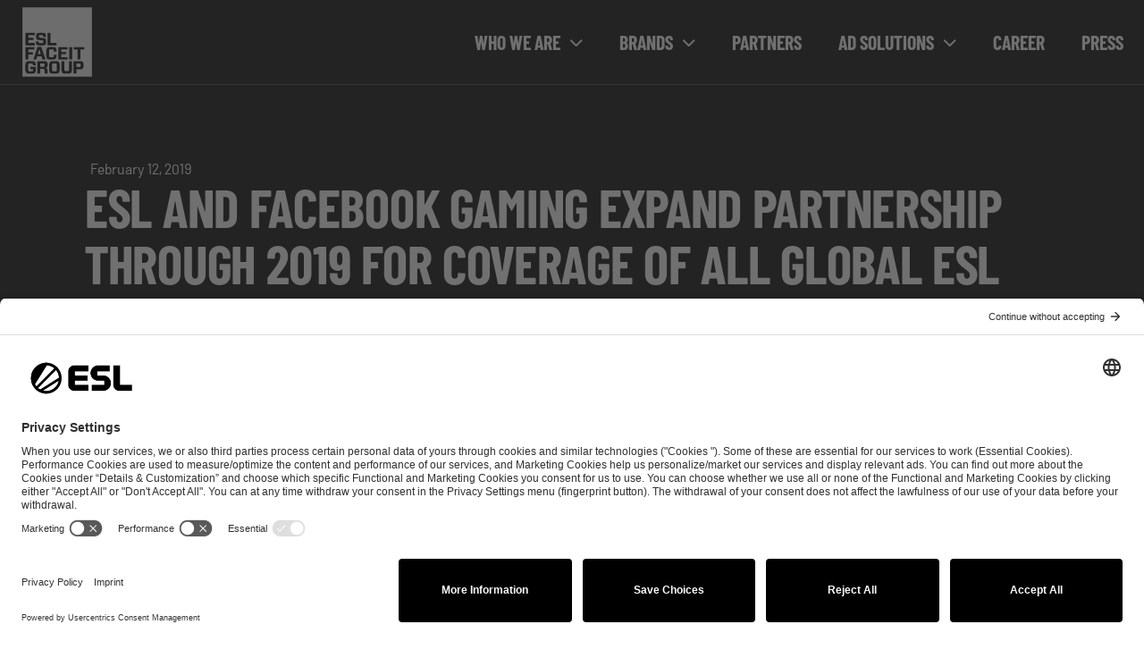

--- FILE ---
content_type: text/html; charset=UTF-8
request_url: https://eslfaceitgroup.com/blog/2019/02/esl-and-facebook-gaming-expand-partnership-through-2019-for-coverage-of-all-global-esl-esports-events-on-a-non-exclusive-basis/
body_size: 16909
content:
<!doctype html>
<html lang="en-US" prefix="og: https://ogp.me/ns#">
<head>
	<meta charset="UTF-8">
	<meta name="viewport" content="width=device-width, initial-scale=1">
	<link rel="profile" href="https://gmpg.org/xfn/11">
		<style>img:is([sizes="auto" i], [sizes^="auto," i]) { contain-intrinsic-size: 3000px 1500px }</style>
	
<!-- Search Engine Optimization by Rank Math PRO - https://rankmath.com/ -->
<title>ESL and Facebook Gaming Expand Partnership Through 2019 for Coverage of All Global ESL Esports Events on a Non-Exclusive Basis - ESL FACEIT Group</title>
<meta name="description" content="Cologne, Germany - February 12, 2019 -&nbsp;ESL, the world&#039;s largest independent esports company, and Facebook Gaming today announced an expansion to their"/>
<meta name="robots" content="follow, index, max-snippet:-1, max-video-preview:-1, max-image-preview:large"/>
<link rel="canonical" href="https://eslfaceitgroup.com/blog/2019/02/esl-and-facebook-gaming-expand-partnership-through-2019-for-coverage-of-all-global-esl-esports-events-on-a-non-exclusive-basis/" />
<meta property="og:locale" content="en_US" />
<meta property="og:type" content="article" />
<meta property="og:title" content="ESL and Facebook Gaming Expand Partnership Through 2019 for Coverage of All Global ESL Esports Events on a Non-Exclusive Basis - ESL FACEIT Group" />
<meta property="og:description" content="Cologne, Germany - February 12, 2019 -&nbsp;ESL, the world&#039;s largest independent esports company, and Facebook Gaming today announced an expansion to their" />
<meta property="og:url" content="https://eslfaceitgroup.com/blog/2019/02/esl-and-facebook-gaming-expand-partnership-through-2019-for-coverage-of-all-global-esl-esports-events-on-a-non-exclusive-basis/" />
<meta property="og:site_name" content="ESL FACEIT Group" />
<meta property="article:tag" content="Broadcasting" />
<meta property="article:tag" content="Facebook" />
<meta property="article:tag" content="Global" />
<meta property="article:tag" content="Partnership" />
<meta property="article:section" content="Press" />
<meta property="og:updated_time" content="2019-09-25T14:25:19+02:00" />
<meta property="og:image" content="https://eslfaceitgroup.com/wp-content/uploads/2024/02/SoMe-preview-EFGv4.jpg" />
<meta property="og:image:secure_url" content="https://eslfaceitgroup.com/wp-content/uploads/2024/02/SoMe-preview-EFGv4.jpg" />
<meta property="og:image:width" content="1000" />
<meta property="og:image:height" content="1000" />
<meta property="og:image:alt" content="ESL and Facebook Gaming Expand Partnership Through 2019 for Coverage of All Global ESL Esports Events on a Non-Exclusive Basis" />
<meta property="og:image:type" content="image/jpeg" />
<meta property="article:published_time" content="2019-02-12T14:19:34+01:00" />
<meta property="article:modified_time" content="2019-09-25T14:25:19+02:00" />
<meta name="twitter:card" content="summary_large_image" />
<meta name="twitter:title" content="ESL and Facebook Gaming Expand Partnership Through 2019 for Coverage of All Global ESL Esports Events on a Non-Exclusive Basis - ESL FACEIT Group" />
<meta name="twitter:description" content="Cologne, Germany - February 12, 2019 -&nbsp;ESL, the world&#039;s largest independent esports company, and Facebook Gaming today announced an expansion to their" />
<meta name="twitter:image" content="https://eslfaceitgroup.com/wp-content/uploads/2024/02/SoMe-preview-EFGv4.jpg" />
<script type="application/ld+json" class="rank-math-schema-pro">{"@context":"https://schema.org","@graph":[{"@type":"Organization","@id":"https://eslfaceitgroup.com/#organization","name":"ESL FACEIT GROUP","url":"https://eslfaceitgroup.com","logo":{"@type":"ImageObject","@id":"https://eslfaceitgroup.com/#logo","url":"https://eslfaceitgroup.com/wp-content/uploads/2024/02/SoMe-preview-EFGv4.jpg","contentUrl":"https://eslfaceitgroup.com/wp-content/uploads/2024/02/SoMe-preview-EFGv4.jpg","caption":"ESL FACEIT Group","inLanguage":"en-US","width":"1000","height":"1000"}},{"@type":"WebSite","@id":"https://eslfaceitgroup.com/#website","url":"https://eslfaceitgroup.com","name":"ESL FACEIT Group","publisher":{"@id":"https://eslfaceitgroup.com/#organization"},"inLanguage":"en-US"},{"@type":"ImageObject","@id":"https://eslfaceitgroup.com/wp-content/uploads/2024/02/SoMe-preview-EFGv4.jpg","url":"https://eslfaceitgroup.com/wp-content/uploads/2024/02/SoMe-preview-EFGv4.jpg","width":"1000","height":"1000","inLanguage":"en-US"},{"@type":"WebPage","@id":"https://eslfaceitgroup.com/blog/2019/02/esl-and-facebook-gaming-expand-partnership-through-2019-for-coverage-of-all-global-esl-esports-events-on-a-non-exclusive-basis/#webpage","url":"https://eslfaceitgroup.com/blog/2019/02/esl-and-facebook-gaming-expand-partnership-through-2019-for-coverage-of-all-global-esl-esports-events-on-a-non-exclusive-basis/","name":"ESL and Facebook Gaming Expand Partnership Through 2019 for Coverage of All Global ESL Esports Events on a Non-Exclusive Basis - ESL FACEIT Group","datePublished":"2019-02-12T14:19:34+01:00","dateModified":"2019-09-25T14:25:19+02:00","isPartOf":{"@id":"https://eslfaceitgroup.com/#website"},"primaryImageOfPage":{"@id":"https://eslfaceitgroup.com/wp-content/uploads/2024/02/SoMe-preview-EFGv4.jpg"},"inLanguage":"en-US"},{"@type":"Person","@id":"https://eslfaceitgroup.com/blog/2019/02/esl-and-facebook-gaming-expand-partnership-through-2019-for-coverage-of-all-global-esl-esports-events-on-a-non-exclusive-basis/#author","image":{"@type":"ImageObject","@id":"https://secure.gravatar.com/avatar/?s=96&amp;d=mm&amp;r=g","url":"https://secure.gravatar.com/avatar/?s=96&amp;d=mm&amp;r=g","inLanguage":"en-US"},"worksFor":{"@id":"https://eslfaceitgroup.com/#organization"}},{"@type":"BlogPosting","headline":"ESL and Facebook Gaming Expand Partnership Through 2019 for Coverage of All Global ESL Esports Events on a","datePublished":"2019-02-12T14:19:34+01:00","dateModified":"2019-09-25T14:25:19+02:00","author":{"@id":"https://eslfaceitgroup.com/blog/2019/02/esl-and-facebook-gaming-expand-partnership-through-2019-for-coverage-of-all-global-esl-esports-events-on-a-non-exclusive-basis/#author"},"publisher":{"@id":"https://eslfaceitgroup.com/#organization"},"description":"Cologne, Germany - February 12, 2019 -&nbsp;ESL, the world&#039;s largest independent esports company, and Facebook Gaming today announced an expansion to their","name":"ESL and Facebook Gaming Expand Partnership Through 2019 for Coverage of All Global ESL Esports Events on a","@id":"https://eslfaceitgroup.com/blog/2019/02/esl-and-facebook-gaming-expand-partnership-through-2019-for-coverage-of-all-global-esl-esports-events-on-a-non-exclusive-basis/#richSnippet","isPartOf":{"@id":"https://eslfaceitgroup.com/blog/2019/02/esl-and-facebook-gaming-expand-partnership-through-2019-for-coverage-of-all-global-esl-esports-events-on-a-non-exclusive-basis/#webpage"},"image":{"@id":"https://eslfaceitgroup.com/wp-content/uploads/2024/02/SoMe-preview-EFGv4.jpg"},"inLanguage":"en-US","mainEntityOfPage":{"@id":"https://eslfaceitgroup.com/blog/2019/02/esl-and-facebook-gaming-expand-partnership-through-2019-for-coverage-of-all-global-esl-esports-events-on-a-non-exclusive-basis/#webpage"}}]}</script>
<!-- /Rank Math WordPress SEO plugin -->

<link rel="alternate" type="application/rss+xml" title="ESL FACEIT Group &raquo; Feed" href="https://eslfaceitgroup.com/feed/" />
<link rel="alternate" type="application/rss+xml" title="ESL FACEIT Group &raquo; Comments Feed" href="https://eslfaceitgroup.com/comments/feed/" />
<link rel="alternate" type="application/rss+xml" title="ESL FACEIT Group &raquo; ESL and Facebook Gaming Expand Partnership Through 2019 for Coverage of All Global ESL Esports Events on a Non-Exclusive Basis Comments Feed" href="https://eslfaceitgroup.com/blog/2019/02/esl-and-facebook-gaming-expand-partnership-through-2019-for-coverage-of-all-global-esl-esports-events-on-a-non-exclusive-basis/feed/" />
<script>
window._wpemojiSettings = {"baseUrl":"https:\/\/s.w.org\/images\/core\/emoji\/16.0.1\/72x72\/","ext":".png","svgUrl":"https:\/\/s.w.org\/images\/core\/emoji\/16.0.1\/svg\/","svgExt":".svg","source":{"concatemoji":"https:\/\/eslfaceitgroup.com\/wp-includes\/js\/wp-emoji-release.min.js?ver=6.8.3"}};
/*! This file is auto-generated */
!function(s,n){var o,i,e;function c(e){try{var t={supportTests:e,timestamp:(new Date).valueOf()};sessionStorage.setItem(o,JSON.stringify(t))}catch(e){}}function p(e,t,n){e.clearRect(0,0,e.canvas.width,e.canvas.height),e.fillText(t,0,0);var t=new Uint32Array(e.getImageData(0,0,e.canvas.width,e.canvas.height).data),a=(e.clearRect(0,0,e.canvas.width,e.canvas.height),e.fillText(n,0,0),new Uint32Array(e.getImageData(0,0,e.canvas.width,e.canvas.height).data));return t.every(function(e,t){return e===a[t]})}function u(e,t){e.clearRect(0,0,e.canvas.width,e.canvas.height),e.fillText(t,0,0);for(var n=e.getImageData(16,16,1,1),a=0;a<n.data.length;a++)if(0!==n.data[a])return!1;return!0}function f(e,t,n,a){switch(t){case"flag":return n(e,"\ud83c\udff3\ufe0f\u200d\u26a7\ufe0f","\ud83c\udff3\ufe0f\u200b\u26a7\ufe0f")?!1:!n(e,"\ud83c\udde8\ud83c\uddf6","\ud83c\udde8\u200b\ud83c\uddf6")&&!n(e,"\ud83c\udff4\udb40\udc67\udb40\udc62\udb40\udc65\udb40\udc6e\udb40\udc67\udb40\udc7f","\ud83c\udff4\u200b\udb40\udc67\u200b\udb40\udc62\u200b\udb40\udc65\u200b\udb40\udc6e\u200b\udb40\udc67\u200b\udb40\udc7f");case"emoji":return!a(e,"\ud83e\udedf")}return!1}function g(e,t,n,a){var r="undefined"!=typeof WorkerGlobalScope&&self instanceof WorkerGlobalScope?new OffscreenCanvas(300,150):s.createElement("canvas"),o=r.getContext("2d",{willReadFrequently:!0}),i=(o.textBaseline="top",o.font="600 32px Arial",{});return e.forEach(function(e){i[e]=t(o,e,n,a)}),i}function t(e){var t=s.createElement("script");t.src=e,t.defer=!0,s.head.appendChild(t)}"undefined"!=typeof Promise&&(o="wpEmojiSettingsSupports",i=["flag","emoji"],n.supports={everything:!0,everythingExceptFlag:!0},e=new Promise(function(e){s.addEventListener("DOMContentLoaded",e,{once:!0})}),new Promise(function(t){var n=function(){try{var e=JSON.parse(sessionStorage.getItem(o));if("object"==typeof e&&"number"==typeof e.timestamp&&(new Date).valueOf()<e.timestamp+604800&&"object"==typeof e.supportTests)return e.supportTests}catch(e){}return null}();if(!n){if("undefined"!=typeof Worker&&"undefined"!=typeof OffscreenCanvas&&"undefined"!=typeof URL&&URL.createObjectURL&&"undefined"!=typeof Blob)try{var e="postMessage("+g.toString()+"("+[JSON.stringify(i),f.toString(),p.toString(),u.toString()].join(",")+"));",a=new Blob([e],{type:"text/javascript"}),r=new Worker(URL.createObjectURL(a),{name:"wpTestEmojiSupports"});return void(r.onmessage=function(e){c(n=e.data),r.terminate(),t(n)})}catch(e){}c(n=g(i,f,p,u))}t(n)}).then(function(e){for(var t in e)n.supports[t]=e[t],n.supports.everything=n.supports.everything&&n.supports[t],"flag"!==t&&(n.supports.everythingExceptFlag=n.supports.everythingExceptFlag&&n.supports[t]);n.supports.everythingExceptFlag=n.supports.everythingExceptFlag&&!n.supports.flag,n.DOMReady=!1,n.readyCallback=function(){n.DOMReady=!0}}).then(function(){return e}).then(function(){var e;n.supports.everything||(n.readyCallback(),(e=n.source||{}).concatemoji?t(e.concatemoji):e.wpemoji&&e.twemoji&&(t(e.twemoji),t(e.wpemoji)))}))}((window,document),window._wpemojiSettings);
</script>
<style id='wp-emoji-styles-inline-css'>

	img.wp-smiley, img.emoji {
		display: inline !important;
		border: none !important;
		box-shadow: none !important;
		height: 1em !important;
		width: 1em !important;
		margin: 0 0.07em !important;
		vertical-align: -0.1em !important;
		background: none !important;
		padding: 0 !important;
	}
</style>
<link rel='stylesheet' id='wp-block-library-css' href='https://eslfaceitgroup.com/wp-includes/css/dist/block-library/style.min.css?ver=6.8.3' media='all' />
<style id='classic-theme-styles-inline-css'>
/*! This file is auto-generated */
.wp-block-button__link{color:#fff;background-color:#32373c;border-radius:9999px;box-shadow:none;text-decoration:none;padding:calc(.667em + 2px) calc(1.333em + 2px);font-size:1.125em}.wp-block-file__button{background:#32373c;color:#fff;text-decoration:none}
</style>
<link rel='stylesheet' id='jet-engine-frontend-css' href='https://eslfaceitgroup.com/wp-content/plugins/jet-engine/assets/css/frontend.css?ver=3.6.6' media='all' />
<style id='global-styles-inline-css'>
:root{--wp--preset--aspect-ratio--square: 1;--wp--preset--aspect-ratio--4-3: 4/3;--wp--preset--aspect-ratio--3-4: 3/4;--wp--preset--aspect-ratio--3-2: 3/2;--wp--preset--aspect-ratio--2-3: 2/3;--wp--preset--aspect-ratio--16-9: 16/9;--wp--preset--aspect-ratio--9-16: 9/16;--wp--preset--color--black: #000000;--wp--preset--color--cyan-bluish-gray: #abb8c3;--wp--preset--color--white: #ffffff;--wp--preset--color--pale-pink: #f78da7;--wp--preset--color--vivid-red: #cf2e2e;--wp--preset--color--luminous-vivid-orange: #ff6900;--wp--preset--color--luminous-vivid-amber: #fcb900;--wp--preset--color--light-green-cyan: #7bdcb5;--wp--preset--color--vivid-green-cyan: #00d084;--wp--preset--color--pale-cyan-blue: #8ed1fc;--wp--preset--color--vivid-cyan-blue: #0693e3;--wp--preset--color--vivid-purple: #9b51e0;--wp--preset--gradient--vivid-cyan-blue-to-vivid-purple: linear-gradient(135deg,rgba(6,147,227,1) 0%,rgb(155,81,224) 100%);--wp--preset--gradient--light-green-cyan-to-vivid-green-cyan: linear-gradient(135deg,rgb(122,220,180) 0%,rgb(0,208,130) 100%);--wp--preset--gradient--luminous-vivid-amber-to-luminous-vivid-orange: linear-gradient(135deg,rgba(252,185,0,1) 0%,rgba(255,105,0,1) 100%);--wp--preset--gradient--luminous-vivid-orange-to-vivid-red: linear-gradient(135deg,rgba(255,105,0,1) 0%,rgb(207,46,46) 100%);--wp--preset--gradient--very-light-gray-to-cyan-bluish-gray: linear-gradient(135deg,rgb(238,238,238) 0%,rgb(169,184,195) 100%);--wp--preset--gradient--cool-to-warm-spectrum: linear-gradient(135deg,rgb(74,234,220) 0%,rgb(151,120,209) 20%,rgb(207,42,186) 40%,rgb(238,44,130) 60%,rgb(251,105,98) 80%,rgb(254,248,76) 100%);--wp--preset--gradient--blush-light-purple: linear-gradient(135deg,rgb(255,206,236) 0%,rgb(152,150,240) 100%);--wp--preset--gradient--blush-bordeaux: linear-gradient(135deg,rgb(254,205,165) 0%,rgb(254,45,45) 50%,rgb(107,0,62) 100%);--wp--preset--gradient--luminous-dusk: linear-gradient(135deg,rgb(255,203,112) 0%,rgb(199,81,192) 50%,rgb(65,88,208) 100%);--wp--preset--gradient--pale-ocean: linear-gradient(135deg,rgb(255,245,203) 0%,rgb(182,227,212) 50%,rgb(51,167,181) 100%);--wp--preset--gradient--electric-grass: linear-gradient(135deg,rgb(202,248,128) 0%,rgb(113,206,126) 100%);--wp--preset--gradient--midnight: linear-gradient(135deg,rgb(2,3,129) 0%,rgb(40,116,252) 100%);--wp--preset--font-size--small: 13px;--wp--preset--font-size--medium: 20px;--wp--preset--font-size--large: 36px;--wp--preset--font-size--x-large: 42px;--wp--preset--spacing--20: 0.44rem;--wp--preset--spacing--30: 0.67rem;--wp--preset--spacing--40: 1rem;--wp--preset--spacing--50: 1.5rem;--wp--preset--spacing--60: 2.25rem;--wp--preset--spacing--70: 3.38rem;--wp--preset--spacing--80: 5.06rem;--wp--preset--shadow--natural: 6px 6px 9px rgba(0, 0, 0, 0.2);--wp--preset--shadow--deep: 12px 12px 50px rgba(0, 0, 0, 0.4);--wp--preset--shadow--sharp: 6px 6px 0px rgba(0, 0, 0, 0.2);--wp--preset--shadow--outlined: 6px 6px 0px -3px rgba(255, 255, 255, 1), 6px 6px rgba(0, 0, 0, 1);--wp--preset--shadow--crisp: 6px 6px 0px rgba(0, 0, 0, 1);}:where(.is-layout-flex){gap: 0.5em;}:where(.is-layout-grid){gap: 0.5em;}body .is-layout-flex{display: flex;}.is-layout-flex{flex-wrap: wrap;align-items: center;}.is-layout-flex > :is(*, div){margin: 0;}body .is-layout-grid{display: grid;}.is-layout-grid > :is(*, div){margin: 0;}:where(.wp-block-columns.is-layout-flex){gap: 2em;}:where(.wp-block-columns.is-layout-grid){gap: 2em;}:where(.wp-block-post-template.is-layout-flex){gap: 1.25em;}:where(.wp-block-post-template.is-layout-grid){gap: 1.25em;}.has-black-color{color: var(--wp--preset--color--black) !important;}.has-cyan-bluish-gray-color{color: var(--wp--preset--color--cyan-bluish-gray) !important;}.has-white-color{color: var(--wp--preset--color--white) !important;}.has-pale-pink-color{color: var(--wp--preset--color--pale-pink) !important;}.has-vivid-red-color{color: var(--wp--preset--color--vivid-red) !important;}.has-luminous-vivid-orange-color{color: var(--wp--preset--color--luminous-vivid-orange) !important;}.has-luminous-vivid-amber-color{color: var(--wp--preset--color--luminous-vivid-amber) !important;}.has-light-green-cyan-color{color: var(--wp--preset--color--light-green-cyan) !important;}.has-vivid-green-cyan-color{color: var(--wp--preset--color--vivid-green-cyan) !important;}.has-pale-cyan-blue-color{color: var(--wp--preset--color--pale-cyan-blue) !important;}.has-vivid-cyan-blue-color{color: var(--wp--preset--color--vivid-cyan-blue) !important;}.has-vivid-purple-color{color: var(--wp--preset--color--vivid-purple) !important;}.has-black-background-color{background-color: var(--wp--preset--color--black) !important;}.has-cyan-bluish-gray-background-color{background-color: var(--wp--preset--color--cyan-bluish-gray) !important;}.has-white-background-color{background-color: var(--wp--preset--color--white) !important;}.has-pale-pink-background-color{background-color: var(--wp--preset--color--pale-pink) !important;}.has-vivid-red-background-color{background-color: var(--wp--preset--color--vivid-red) !important;}.has-luminous-vivid-orange-background-color{background-color: var(--wp--preset--color--luminous-vivid-orange) !important;}.has-luminous-vivid-amber-background-color{background-color: var(--wp--preset--color--luminous-vivid-amber) !important;}.has-light-green-cyan-background-color{background-color: var(--wp--preset--color--light-green-cyan) !important;}.has-vivid-green-cyan-background-color{background-color: var(--wp--preset--color--vivid-green-cyan) !important;}.has-pale-cyan-blue-background-color{background-color: var(--wp--preset--color--pale-cyan-blue) !important;}.has-vivid-cyan-blue-background-color{background-color: var(--wp--preset--color--vivid-cyan-blue) !important;}.has-vivid-purple-background-color{background-color: var(--wp--preset--color--vivid-purple) !important;}.has-black-border-color{border-color: var(--wp--preset--color--black) !important;}.has-cyan-bluish-gray-border-color{border-color: var(--wp--preset--color--cyan-bluish-gray) !important;}.has-white-border-color{border-color: var(--wp--preset--color--white) !important;}.has-pale-pink-border-color{border-color: var(--wp--preset--color--pale-pink) !important;}.has-vivid-red-border-color{border-color: var(--wp--preset--color--vivid-red) !important;}.has-luminous-vivid-orange-border-color{border-color: var(--wp--preset--color--luminous-vivid-orange) !important;}.has-luminous-vivid-amber-border-color{border-color: var(--wp--preset--color--luminous-vivid-amber) !important;}.has-light-green-cyan-border-color{border-color: var(--wp--preset--color--light-green-cyan) !important;}.has-vivid-green-cyan-border-color{border-color: var(--wp--preset--color--vivid-green-cyan) !important;}.has-pale-cyan-blue-border-color{border-color: var(--wp--preset--color--pale-cyan-blue) !important;}.has-vivid-cyan-blue-border-color{border-color: var(--wp--preset--color--vivid-cyan-blue) !important;}.has-vivid-purple-border-color{border-color: var(--wp--preset--color--vivid-purple) !important;}.has-vivid-cyan-blue-to-vivid-purple-gradient-background{background: var(--wp--preset--gradient--vivid-cyan-blue-to-vivid-purple) !important;}.has-light-green-cyan-to-vivid-green-cyan-gradient-background{background: var(--wp--preset--gradient--light-green-cyan-to-vivid-green-cyan) !important;}.has-luminous-vivid-amber-to-luminous-vivid-orange-gradient-background{background: var(--wp--preset--gradient--luminous-vivid-amber-to-luminous-vivid-orange) !important;}.has-luminous-vivid-orange-to-vivid-red-gradient-background{background: var(--wp--preset--gradient--luminous-vivid-orange-to-vivid-red) !important;}.has-very-light-gray-to-cyan-bluish-gray-gradient-background{background: var(--wp--preset--gradient--very-light-gray-to-cyan-bluish-gray) !important;}.has-cool-to-warm-spectrum-gradient-background{background: var(--wp--preset--gradient--cool-to-warm-spectrum) !important;}.has-blush-light-purple-gradient-background{background: var(--wp--preset--gradient--blush-light-purple) !important;}.has-blush-bordeaux-gradient-background{background: var(--wp--preset--gradient--blush-bordeaux) !important;}.has-luminous-dusk-gradient-background{background: var(--wp--preset--gradient--luminous-dusk) !important;}.has-pale-ocean-gradient-background{background: var(--wp--preset--gradient--pale-ocean) !important;}.has-electric-grass-gradient-background{background: var(--wp--preset--gradient--electric-grass) !important;}.has-midnight-gradient-background{background: var(--wp--preset--gradient--midnight) !important;}.has-small-font-size{font-size: var(--wp--preset--font-size--small) !important;}.has-medium-font-size{font-size: var(--wp--preset--font-size--medium) !important;}.has-large-font-size{font-size: var(--wp--preset--font-size--large) !important;}.has-x-large-font-size{font-size: var(--wp--preset--font-size--x-large) !important;}
:where(.wp-block-post-template.is-layout-flex){gap: 1.25em;}:where(.wp-block-post-template.is-layout-grid){gap: 1.25em;}
:where(.wp-block-columns.is-layout-flex){gap: 2em;}:where(.wp-block-columns.is-layout-grid){gap: 2em;}
:root :where(.wp-block-pullquote){font-size: 1.5em;line-height: 1.6;}
</style>
<link rel='stylesheet' id='hello-elementor-css' href='https://eslfaceitgroup.com/wp-content/themes/hello-elementor/style.min.css?ver=3.0.0' media='all' />
<link rel='stylesheet' id='hello-elementor-theme-style-css' href='https://eslfaceitgroup.com/wp-content/themes/hello-elementor/theme.min.css?ver=3.0.0' media='all' />
<link rel='stylesheet' id='hello-elementor-header-footer-css' href='https://eslfaceitgroup.com/wp-content/themes/hello-elementor/header-footer.min.css?ver=3.0.0' media='all' />
<link rel='stylesheet' id='jet-elements-css' href='https://eslfaceitgroup.com/wp-content/plugins/jet-elements/assets/css/jet-elements.css?ver=2.7.5' media='all' />
<link rel='stylesheet' id='jet-lottie-css' href='https://eslfaceitgroup.com/wp-content/plugins/jet-elements/assets/css/addons/jet-lottie.css?ver=2.7.5' media='all' />
<link rel='stylesheet' id='elementor-frontend-css' href='https://eslfaceitgroup.com/wp-content/plugins/elementor/assets/css/frontend.min.css?ver=3.33.1' media='all' />
<link rel='stylesheet' id='widget-nav-menu-css' href='https://eslfaceitgroup.com/wp-content/plugins/elementor-pro/assets/css/widget-nav-menu.min.css?ver=3.27.6' media='all' />
<link rel='stylesheet' id='e-sticky-css' href='https://eslfaceitgroup.com/wp-content/plugins/elementor-pro/assets/css/modules/sticky.min.css?ver=3.27.6' media='all' />
<link rel='stylesheet' id='widget-heading-css' href='https://eslfaceitgroup.com/wp-content/plugins/elementor/assets/css/widget-heading.min.css?ver=3.33.1' media='all' />
<link rel='stylesheet' id='widget-form-css' href='https://eslfaceitgroup.com/wp-content/plugins/elementor-pro/assets/css/widget-form.min.css?ver=3.27.6' media='all' />
<link rel='stylesheet' id='widget-spacer-css' href='https://eslfaceitgroup.com/wp-content/plugins/elementor/assets/css/widget-spacer.min.css?ver=3.33.1' media='all' />
<link rel='stylesheet' id='widget-icon-list-css' href='https://eslfaceitgroup.com/wp-content/plugins/elementor/assets/css/widget-icon-list.min.css?ver=3.33.1' media='all' />
<link rel='stylesheet' id='widget-social-icons-css' href='https://eslfaceitgroup.com/wp-content/plugins/elementor/assets/css/widget-social-icons.min.css?ver=3.33.1' media='all' />
<link rel='stylesheet' id='e-apple-webkit-css' href='https://eslfaceitgroup.com/wp-content/plugins/elementor/assets/css/conditionals/apple-webkit.min.css?ver=3.33.1' media='all' />
<link rel='stylesheet' id='widget-post-info-css' href='https://eslfaceitgroup.com/wp-content/plugins/elementor-pro/assets/css/widget-post-info.min.css?ver=3.27.6' media='all' />
<link rel='stylesheet' id='widget-image-css' href='https://eslfaceitgroup.com/wp-content/plugins/elementor/assets/css/widget-image.min.css?ver=3.33.1' media='all' />
<link rel='stylesheet' id='swiper-css' href='https://eslfaceitgroup.com/wp-content/plugins/elementor/assets/lib/swiper/v8/css/swiper.min.css?ver=8.4.5' media='all' />
<link rel='stylesheet' id='e-swiper-css' href='https://eslfaceitgroup.com/wp-content/plugins/elementor/assets/css/conditionals/e-swiper.min.css?ver=3.33.1' media='all' />
<link rel='stylesheet' id='widget-share-buttons-css' href='https://eslfaceitgroup.com/wp-content/plugins/elementor-pro/assets/css/widget-share-buttons.min.css?ver=3.27.6' media='all' />
<link rel='stylesheet' id='widget-divider-css' href='https://eslfaceitgroup.com/wp-content/plugins/elementor/assets/css/widget-divider.min.css?ver=3.33.1' media='all' />
<link rel='stylesheet' id='widget-post-navigation-css' href='https://eslfaceitgroup.com/wp-content/plugins/elementor-pro/assets/css/widget-post-navigation.min.css?ver=3.27.6' media='all' />
<link rel='stylesheet' id='e-animation-fadeIn-css' href='https://eslfaceitgroup.com/wp-content/plugins/elementor/assets/lib/animations/styles/fadeIn.min.css?ver=3.33.1' media='all' />
<link rel='stylesheet' id='e-animation-slideInLeft-css' href='https://eslfaceitgroup.com/wp-content/plugins/elementor/assets/lib/animations/styles/slideInLeft.min.css?ver=3.33.1' media='all' />
<link rel='stylesheet' id='e-popup-css' href='https://eslfaceitgroup.com/wp-content/plugins/elementor-pro/assets/css/conditionals/popup.min.css?ver=3.27.6' media='all' />
<link rel='stylesheet' id='jet-download-button-css' href='https://eslfaceitgroup.com/wp-content/plugins/jet-elements/assets/css/addons/jet-download-button.css?ver=2.7.5' media='all' />
<link rel='stylesheet' id='jet-blocks-css' href='https://eslfaceitgroup.com/wp-content/uploads/elementor/css/custom-jet-blocks.css?ver=1.3.17' media='all' />
<link rel='stylesheet' id='elementor-icons-css' href='https://eslfaceitgroup.com/wp-content/plugins/elementor/assets/lib/eicons/css/elementor-icons.min.css?ver=5.44.0' media='all' />
<link rel='stylesheet' id='elementor-post-4901-css' href='https://eslfaceitgroup.com/wp-content/uploads/elementor/css/post-4901.css?ver=1768399316' media='all' />
<link rel='stylesheet' id='jet-tabs-frontend-css' href='https://eslfaceitgroup.com/wp-content/plugins/jet-tabs/assets/css/jet-tabs-frontend.css?ver=2.2.8' media='all' />
<link rel='stylesheet' id='jet-blog-css' href='https://eslfaceitgroup.com/wp-content/plugins/jet-blog/assets/css/jet-blog.css?ver=2.4.3.1' media='all' />
<link rel='stylesheet' id='jet-tricks-frontend-css' href='https://eslfaceitgroup.com/wp-content/plugins/jet-tricks/assets/css/jet-tricks-frontend.css?ver=1.5.1.1' media='all' />
<link rel='stylesheet' id='pp-extensions-css' href='https://eslfaceitgroup.com/wp-content/plugins/powerpack-elements/assets/css/min/extensions.min.css?ver=2.12.15' media='all' />
<link rel='stylesheet' id='pp-tooltip-css' href='https://eslfaceitgroup.com/wp-content/plugins/powerpack-elements/assets/css/min/tooltip.min.css?ver=2.12.15' media='all' />
<link rel='stylesheet' id='elementor-post-10450-css' href='https://eslfaceitgroup.com/wp-content/uploads/elementor/css/post-10450.css?ver=1768399316' media='all' />
<link rel='stylesheet' id='elementor-post-13759-css' href='https://eslfaceitgroup.com/wp-content/uploads/elementor/css/post-13759.css?ver=1768399316' media='all' />
<link rel='stylesheet' id='elementor-post-14096-css' href='https://eslfaceitgroup.com/wp-content/uploads/elementor/css/post-14096.css?ver=1768483079' media='all' />
<link rel='stylesheet' id='elementor-post-11285-css' href='https://eslfaceitgroup.com/wp-content/uploads/elementor/css/post-11285.css?ver=1768399316' media='all' />
<link rel='stylesheet' id='elementor-post-7894-css' href='https://eslfaceitgroup.com/wp-content/uploads/elementor/css/post-7894.css?ver=1768399316' media='all' />
<script id="jquery-core-js-extra">
var pp = {"ajax_url":"https:\/\/eslfaceitgroup.com\/wp-admin\/admin-ajax.php"};
</script>
<script src="https://eslfaceitgroup.com/wp-includes/js/jquery/jquery.min.js?ver=3.7.1" id="jquery-core-js"></script>
<script src="https://eslfaceitgroup.com/wp-includes/js/jquery/jquery-migrate.min.js?ver=3.4.1" id="jquery-migrate-js"></script>
<link rel="EditURI" type="application/rsd+xml" title="RSD" href="https://eslfaceitgroup.com/xmlrpc.php?rsd" />
<meta name="generator" content="WordPress 6.8.3" />
<link rel='shortlink' href='https://eslfaceitgroup.com/?p=4084' />
<link rel="alternate" title="oEmbed (JSON)" type="application/json+oembed" href="https://eslfaceitgroup.com/wp-json/oembed/1.0/embed?url=https%3A%2F%2Feslfaceitgroup.com%2Fblog%2F2019%2F02%2Fesl-and-facebook-gaming-expand-partnership-through-2019-for-coverage-of-all-global-esl-esports-events-on-a-non-exclusive-basis%2F" />
<link rel="alternate" title="oEmbed (XML)" type="text/xml+oembed" href="https://eslfaceitgroup.com/wp-json/oembed/1.0/embed?url=https%3A%2F%2Feslfaceitgroup.com%2Fblog%2F2019%2F02%2Fesl-and-facebook-gaming-expand-partnership-through-2019-for-coverage-of-all-global-esl-esports-events-on-a-non-exclusive-basis%2F&#038;format=xml" />
<meta name="generator" content="Elementor 3.33.1; settings: css_print_method-external, google_font-enabled, font_display-block">
<script id="usercentrics-cmp" src="https://app.usercentrics.eu/browser-ui/latest/loader.js" data-settings-id="XUJmybSk7" async></script>

<!-- Google Tag Manager -->
<script type="text/plain" data-usercentrics="Google Tag Manager">
	(function(w,d,s,l,i){w[l]=w[l]||[];w[l].push({'gtm.start':
new Date().getTime(),event:'gtm.js'});var f=d.getElementsByTagName(s)[0],
j=d.createElement(s),dl=l!='dataLayer'?'&l='+l:'';j.async=true;j.src=
'https://www.googletagmanager.com/gtm.js?id='+i+dl;f.parentNode.insertBefore(j,f);
})(window,document,'script','dataLayer','GTM-KFN4CMX');</script>
<!-- End Google Tag Manager -->

<!-- Google Tag Manager (noscript) -->
<noscript><iframe src="https://www.googletagmanager.com/ns.html?id=GTM-KFN4CMX"
height="0" width="0" style="display:none;visibility:hidden"></iframe></noscript>
<!-- End Google Tag Manager (noscript) -->
			<style>
				.e-con.e-parent:nth-of-type(n+4):not(.e-lazyloaded):not(.e-no-lazyload),
				.e-con.e-parent:nth-of-type(n+4):not(.e-lazyloaded):not(.e-no-lazyload) * {
					background-image: none !important;
				}
				@media screen and (max-height: 1024px) {
					.e-con.e-parent:nth-of-type(n+3):not(.e-lazyloaded):not(.e-no-lazyload),
					.e-con.e-parent:nth-of-type(n+3):not(.e-lazyloaded):not(.e-no-lazyload) * {
						background-image: none !important;
					}
				}
				@media screen and (max-height: 640px) {
					.e-con.e-parent:nth-of-type(n+2):not(.e-lazyloaded):not(.e-no-lazyload),
					.e-con.e-parent:nth-of-type(n+2):not(.e-lazyloaded):not(.e-no-lazyload) * {
						background-image: none !important;
					}
				}
			</style>
			<link rel="icon" href="https://eslfaceitgroup.com/wp-content/uploads/2020/02/efg-favicon-150x150.png" sizes="32x32" />
<link rel="icon" href="https://eslfaceitgroup.com/wp-content/uploads/2020/02/efg-favicon-300x300.png" sizes="192x192" />
<link rel="apple-touch-icon" href="https://eslfaceitgroup.com/wp-content/uploads/2020/02/efg-favicon-300x300.png" />
<meta name="msapplication-TileImage" content="https://eslfaceitgroup.com/wp-content/uploads/2020/02/efg-favicon-300x300.png" />
</head>
<body class="wp-singular post-template-default single single-post postid-4084 single-format-standard wp-custom-logo wp-theme-hello-elementor elementor-default elementor-kit-4901 elementor-page-14096">


<a class="skip-link screen-reader-text" href="#content">Skip to content</a>

		<header data-elementor-type="header" data-elementor-id="10450" class="elementor elementor-10450 elementor-location-header" data-elementor-post-type="elementor_library">
					<header class="elementor-section elementor-top-section elementor-element elementor-element-ce8df70 elementor-section-content-middle elementor-section-stretched efg-nav elementor-section-height-min-height elementor-section-boxed elementor-section-height-default elementor-section-items-middle" data-id="ce8df70" data-element_type="section" data-settings="{&quot;background_background&quot;:&quot;classic&quot;,&quot;jet_parallax_layout_list&quot;:[{&quot;jet_parallax_layout_speed&quot;:{&quot;unit&quot;:&quot;%&quot;,&quot;size&quot;:&quot;50&quot;,&quot;sizes&quot;:[]},&quot;_id&quot;:&quot;ce6113b&quot;,&quot;jet_parallax_layout_image&quot;:{&quot;url&quot;:&quot;&quot;,&quot;id&quot;:&quot;&quot;,&quot;size&quot;:&quot;&quot;},&quot;jet_parallax_layout_image_tablet&quot;:{&quot;url&quot;:&quot;&quot;,&quot;id&quot;:&quot;&quot;,&quot;size&quot;:&quot;&quot;},&quot;jet_parallax_layout_image_mobile&quot;:{&quot;url&quot;:&quot;&quot;,&quot;id&quot;:&quot;&quot;,&quot;size&quot;:&quot;&quot;},&quot;jet_parallax_layout_type&quot;:&quot;scroll&quot;,&quot;jet_parallax_layout_direction&quot;:null,&quot;jet_parallax_layout_fx_direction&quot;:null,&quot;jet_parallax_layout_z_index&quot;:&quot;&quot;,&quot;jet_parallax_layout_bg_x&quot;:50,&quot;jet_parallax_layout_bg_x_tablet&quot;:&quot;&quot;,&quot;jet_parallax_layout_bg_x_mobile&quot;:&quot;&quot;,&quot;jet_parallax_layout_bg_y&quot;:50,&quot;jet_parallax_layout_bg_y_tablet&quot;:&quot;&quot;,&quot;jet_parallax_layout_bg_y_mobile&quot;:&quot;&quot;,&quot;jet_parallax_layout_bg_size&quot;:&quot;auto&quot;,&quot;jet_parallax_layout_bg_size_tablet&quot;:&quot;&quot;,&quot;jet_parallax_layout_bg_size_mobile&quot;:&quot;&quot;,&quot;jet_parallax_layout_animation_prop&quot;:&quot;transform&quot;,&quot;jet_parallax_layout_on&quot;:[&quot;desktop&quot;,&quot;tablet&quot;]}],&quot;sticky_effects_offset_mobile&quot;:&quot;0&quot;,&quot;stretch_section&quot;:&quot;section-stretched&quot;,&quot;sticky&quot;:&quot;top&quot;,&quot;animation&quot;:&quot;none&quot;,&quot;sticky_effects_offset&quot;:&quot;150&quot;,&quot;sticky_on&quot;:[&quot;desktop&quot;,&quot;tablet&quot;,&quot;mobile&quot;],&quot;sticky_offset&quot;:0,&quot;sticky_anchor_link_offset&quot;:0}">
						<div class="elementor-container elementor-column-gap-no">
					<div class="elementor-column elementor-col-50 elementor-top-column elementor-element elementor-element-65734fc sticky-logo-frame" data-id="65734fc" data-element_type="column" data-settings="{&quot;background_background&quot;:&quot;classic&quot;}">
			<div class="elementor-widget-wrap elementor-element-populated">
						<div class="elementor-element elementor-element-0ab8254 elementor-align-left sticky-logo elementor-widget elementor-widget-jet-lottie" data-id="0ab8254" data-element_type="widget" data-widget_type="jet-lottie.default">
				<div class="elementor-widget-container">
					<div class="elementor-jet-lottie jet-elements"><div class="jet-lottie" data-settings="{&quot;path&quot;:&quot;https:\/\/eslfaceitgroup.com\/wp-content\/uploads\/2022\/09\/SimpleBuild_3secs_Square.json&quot;,&quot;renderer&quot;:&quot;svg&quot;,&quot;action_start&quot;:&quot;autoplay&quot;,&quot;delay&quot;:&quot;200&quot;,&quot;on_hover_out&quot;:null,&quot;redirect_timeout&quot;:null,&quot;viewport&quot;:&quot;&quot;,&quot;loop&quot;:false,&quot;loop_times&quot;:&quot;&quot;,&quot;reversed&quot;:false,&quot;play_speed&quot;:1}"><a class="jet-lottie__link" href="https://eslfaceitgroup.com" aria-label=""><div class="jet-lottie__elem"></div></a></div></div>				</div>
				</div>
					</div>
		</div>
				<div class="elementor-column elementor-col-50 elementor-top-column elementor-element elementor-element-57a2a27" data-id="57a2a27" data-element_type="column">
			<div class="elementor-widget-wrap elementor-element-populated">
						<div class="elementor-element elementor-element-4948e02 elementor-nav-menu__align-end elementor-nav-menu--dropdown-none elementor-hidden-mobile elementor-widget elementor-widget-nav-menu" data-id="4948e02" data-element_type="widget" data-settings="{&quot;submenu_icon&quot;:{&quot;value&quot;:&quot;&lt;i class=\&quot;fas fa-chevron-down\&quot;&gt;&lt;\/i&gt;&quot;,&quot;library&quot;:&quot;fa-solid&quot;},&quot;layout&quot;:&quot;horizontal&quot;}" data-widget_type="nav-menu.default">
				<div class="elementor-widget-container">
								<nav aria-label="Menu" class="elementor-nav-menu--main elementor-nav-menu__container elementor-nav-menu--layout-horizontal e--pointer-underline e--animation-none">
				<ul id="menu-1-4948e02" class="elementor-nav-menu"><li class="menu-item menu-item-type-post_type menu-item-object-page menu-item-has-children menu-item-17421"><a href="https://eslfaceitgroup.com/about/our-vision/" class="elementor-item">Who we are</a>
<ul class="sub-menu elementor-nav-menu--dropdown">
	<li class="menu-item menu-item-type-post_type menu-item-object-page menu-item-17422"><a href="https://eslfaceitgroup.com/about/our-vision/" class="elementor-sub-item">About our Vision</a></li>
	<li class="menu-item menu-item-type-post_type menu-item-object-page menu-item-17423"><a href="https://eslfaceitgroup.com/about/corporate-social-responsibility/" class="elementor-sub-item">GGFORALL</a></li>
</ul>
</li>
<li class="menu-item menu-item-type-post_type menu-item-object-page menu-item-has-children menu-item-17424"><a href="https://eslfaceitgroup.com/brands/" class="elementor-item">Brands</a>
<ul class="sub-menu elementor-nav-menu--dropdown">
	<li class="menu-item menu-item-type-post_type menu-item-object-page menu-item-17429"><a href="https://eslfaceitgroup.com/brands/" class="elementor-sub-item">All Brands</a></li>
	<li class="menu-item menu-item-type-post_type menu-item-object-page menu-item-17425"><a href="https://eslfaceitgroup.com/brands/we-are-esl/" class="elementor-sub-item">ESL</a></li>
	<li class="menu-item menu-item-type-post_type menu-item-object-page menu-item-17427"><a href="https://eslfaceitgroup.com/brands/we-are-faceit/" class="elementor-sub-item">FACEIT</a></li>
	<li class="menu-item menu-item-type-post_type menu-item-object-page menu-item-17426"><a href="https://eslfaceitgroup.com/brands/we-are-dreamhack/" class="elementor-sub-item">DreamHack</a></li>
</ul>
</li>
<li class="menu-item menu-item-type-post_type menu-item-object-page menu-item-17431"><a href="https://eslfaceitgroup.com/partners/" class="elementor-item">Partners</a></li>
<li class="menu-item menu-item-type-post_type menu-item-object-page menu-item-has-children menu-item-17433"><a href="https://eslfaceitgroup.com/advertising/" class="elementor-item">Ad solutions</a>
<ul class="sub-menu elementor-nav-menu--dropdown">
	<li class="menu-item menu-item-type-post_type menu-item-object-page menu-item-has-children menu-item-17435"><a href="https://eslfaceitgroup.com/advertising/" class="elementor-sub-item">Advertising at EFG</a>
	<ul class="sub-menu elementor-nav-menu--dropdown">
		<li class="menu-item menu-item-type-post_type menu-item-object-page menu-item-17466"><a href="https://eslfaceitgroup.com/advertising/esl/" class="elementor-sub-item">ESL</a></li>
		<li class="menu-item menu-item-type-post_type menu-item-object-page menu-item-17465"><a href="https://eslfaceitgroup.com/advertising/faceit/" class="elementor-sub-item">FACEIT</a></li>
		<li class="menu-item menu-item-type-post_type menu-item-object-page menu-item-17626"><a href="https://eslfaceitgroup.com/advertising/streaming-and-social-media-channels/" class="elementor-sub-item">Streaming &amp; Social Media</a></li>
	</ul>
</li>
	<li class="menu-item menu-item-type-post_type menu-item-object-page menu-item-17434"><a href="https://eslfaceitgroup.com/brand-integration/" class="elementor-sub-item">Brand Integration</a></li>
</ul>
</li>
<li class="menu-item menu-item-type-post_type menu-item-object-page menu-item-20838"><a href="https://eslfaceitgroup.com/career/" class="elementor-item">Career</a></li>
<li class="menu-item menu-item-type-post_type menu-item-object-page menu-item-17432"><a href="https://eslfaceitgroup.com/press/" class="elementor-item">Press</a></li>
</ul>			</nav>
						<nav class="elementor-nav-menu--dropdown elementor-nav-menu__container" aria-hidden="true">
				<ul id="menu-2-4948e02" class="elementor-nav-menu"><li class="menu-item menu-item-type-post_type menu-item-object-page menu-item-has-children menu-item-17421"><a href="https://eslfaceitgroup.com/about/our-vision/" class="elementor-item" tabindex="-1">Who we are</a>
<ul class="sub-menu elementor-nav-menu--dropdown">
	<li class="menu-item menu-item-type-post_type menu-item-object-page menu-item-17422"><a href="https://eslfaceitgroup.com/about/our-vision/" class="elementor-sub-item" tabindex="-1">About our Vision</a></li>
	<li class="menu-item menu-item-type-post_type menu-item-object-page menu-item-17423"><a href="https://eslfaceitgroup.com/about/corporate-social-responsibility/" class="elementor-sub-item" tabindex="-1">GGFORALL</a></li>
</ul>
</li>
<li class="menu-item menu-item-type-post_type menu-item-object-page menu-item-has-children menu-item-17424"><a href="https://eslfaceitgroup.com/brands/" class="elementor-item" tabindex="-1">Brands</a>
<ul class="sub-menu elementor-nav-menu--dropdown">
	<li class="menu-item menu-item-type-post_type menu-item-object-page menu-item-17429"><a href="https://eslfaceitgroup.com/brands/" class="elementor-sub-item" tabindex="-1">All Brands</a></li>
	<li class="menu-item menu-item-type-post_type menu-item-object-page menu-item-17425"><a href="https://eslfaceitgroup.com/brands/we-are-esl/" class="elementor-sub-item" tabindex="-1">ESL</a></li>
	<li class="menu-item menu-item-type-post_type menu-item-object-page menu-item-17427"><a href="https://eslfaceitgroup.com/brands/we-are-faceit/" class="elementor-sub-item" tabindex="-1">FACEIT</a></li>
	<li class="menu-item menu-item-type-post_type menu-item-object-page menu-item-17426"><a href="https://eslfaceitgroup.com/brands/we-are-dreamhack/" class="elementor-sub-item" tabindex="-1">DreamHack</a></li>
</ul>
</li>
<li class="menu-item menu-item-type-post_type menu-item-object-page menu-item-17431"><a href="https://eslfaceitgroup.com/partners/" class="elementor-item" tabindex="-1">Partners</a></li>
<li class="menu-item menu-item-type-post_type menu-item-object-page menu-item-has-children menu-item-17433"><a href="https://eslfaceitgroup.com/advertising/" class="elementor-item" tabindex="-1">Ad solutions</a>
<ul class="sub-menu elementor-nav-menu--dropdown">
	<li class="menu-item menu-item-type-post_type menu-item-object-page menu-item-has-children menu-item-17435"><a href="https://eslfaceitgroup.com/advertising/" class="elementor-sub-item" tabindex="-1">Advertising at EFG</a>
	<ul class="sub-menu elementor-nav-menu--dropdown">
		<li class="menu-item menu-item-type-post_type menu-item-object-page menu-item-17466"><a href="https://eslfaceitgroup.com/advertising/esl/" class="elementor-sub-item" tabindex="-1">ESL</a></li>
		<li class="menu-item menu-item-type-post_type menu-item-object-page menu-item-17465"><a href="https://eslfaceitgroup.com/advertising/faceit/" class="elementor-sub-item" tabindex="-1">FACEIT</a></li>
		<li class="menu-item menu-item-type-post_type menu-item-object-page menu-item-17626"><a href="https://eslfaceitgroup.com/advertising/streaming-and-social-media-channels/" class="elementor-sub-item" tabindex="-1">Streaming &amp; Social Media</a></li>
	</ul>
</li>
	<li class="menu-item menu-item-type-post_type menu-item-object-page menu-item-17434"><a href="https://eslfaceitgroup.com/brand-integration/" class="elementor-sub-item" tabindex="-1">Brand Integration</a></li>
</ul>
</li>
<li class="menu-item menu-item-type-post_type menu-item-object-page menu-item-20838"><a href="https://eslfaceitgroup.com/career/" class="elementor-item" tabindex="-1">Career</a></li>
<li class="menu-item menu-item-type-post_type menu-item-object-page menu-item-17432"><a href="https://eslfaceitgroup.com/press/" class="elementor-item" tabindex="-1">Press</a></li>
</ul>			</nav>
						</div>
				</div>
				<div class="elementor-element elementor-element-2f8aa86 elementor-view-framed elementor-shape-square elementor-hidden-desktop elementor-hidden-tablet elementor-widget__width-initial elementor-widget elementor-widget-icon" data-id="2f8aa86" data-element_type="widget" data-widget_type="icon.default">
				<div class="elementor-widget-container">
							<div class="elementor-icon-wrapper">
			<a class="elementor-icon" href="#elementor-action%3Aaction%3Dpopup%3Aopen%26settings%3DeyJpZCI6IjExMjg1IiwidG9nZ2xlIjp0cnVlfQ%3D%3D">
			<i aria-hidden="true" class="fal fa-stream"></i>			</a>
		</div>
						</div>
				</div>
					</div>
		</div>
					</div>
		</header>
				</header>
				<div data-elementor-type="single-post" data-elementor-id="14096" class="elementor elementor-14096 elementor-location-single post-4084 post type-post status-publish format-standard hentry category-press category-international tag-broadcasting tag-facebook tag-global tag-partnership" data-elementor-post-type="elementor_library">
			<div class="elementor-element elementor-element-034c380 e-flex e-con-boxed e-con e-parent" data-id="034c380" data-element_type="container" data-settings="{&quot;jet_parallax_layout_list&quot;:[{&quot;jet_parallax_layout_image&quot;:{&quot;url&quot;:&quot;&quot;,&quot;id&quot;:&quot;&quot;,&quot;size&quot;:&quot;&quot;},&quot;_id&quot;:&quot;df28f2c&quot;,&quot;jet_parallax_layout_image_tablet&quot;:{&quot;url&quot;:&quot;&quot;,&quot;id&quot;:&quot;&quot;,&quot;size&quot;:&quot;&quot;},&quot;jet_parallax_layout_image_mobile&quot;:{&quot;url&quot;:&quot;&quot;,&quot;id&quot;:&quot;&quot;,&quot;size&quot;:&quot;&quot;},&quot;jet_parallax_layout_speed&quot;:{&quot;unit&quot;:&quot;%&quot;,&quot;size&quot;:50,&quot;sizes&quot;:[]},&quot;jet_parallax_layout_type&quot;:&quot;scroll&quot;,&quot;jet_parallax_layout_direction&quot;:null,&quot;jet_parallax_layout_fx_direction&quot;:null,&quot;jet_parallax_layout_z_index&quot;:&quot;&quot;,&quot;jet_parallax_layout_bg_x&quot;:50,&quot;jet_parallax_layout_bg_x_tablet&quot;:&quot;&quot;,&quot;jet_parallax_layout_bg_x_mobile&quot;:&quot;&quot;,&quot;jet_parallax_layout_bg_y&quot;:50,&quot;jet_parallax_layout_bg_y_tablet&quot;:&quot;&quot;,&quot;jet_parallax_layout_bg_y_mobile&quot;:&quot;&quot;,&quot;jet_parallax_layout_bg_size&quot;:&quot;auto&quot;,&quot;jet_parallax_layout_bg_size_tablet&quot;:&quot;&quot;,&quot;jet_parallax_layout_bg_size_mobile&quot;:&quot;&quot;,&quot;jet_parallax_layout_animation_prop&quot;:&quot;transform&quot;,&quot;jet_parallax_layout_on&quot;:[&quot;desktop&quot;,&quot;tablet&quot;]}],&quot;background_background&quot;:&quot;classic&quot;}">
					<div class="e-con-inner">
		<div class="elementor-element elementor-element-e6bc803 e-con-full e-flex e-con e-child" data-id="e6bc803" data-element_type="container" data-settings="{&quot;jet_parallax_layout_list&quot;:[]}">
				<div class="elementor-element elementor-element-0a1bec8 elementor-align-left elementor-widget elementor-widget-post-info" data-id="0a1bec8" data-element_type="widget" data-widget_type="post-info.default">
				<div class="elementor-widget-container">
							<ul class="elementor-icon-list-items elementor-post-info">
								<li class="elementor-icon-list-item elementor-repeater-item-544aa61" itemprop="datePublished">
										<span class="elementor-icon-list-icon">
															</span>
									<span class="elementor-icon-list-text elementor-post-info__item elementor-post-info__item--type-date">
										<time>February 12, 2019</time>					</span>
								</li>
				</ul>
						</div>
				</div>
				<div class="elementor-element elementor-element-3108fc2 elementor-widget elementor-widget-heading" data-id="3108fc2" data-element_type="widget" data-widget_type="heading.default">
				<div class="elementor-widget-container">
					<h1 class="elementor-heading-title elementor-size-default">ESL and Facebook Gaming Expand Partnership Through 2019 for Coverage of All Global ESL Esports Events on a Non-Exclusive Basis</h1>				</div>
				</div>
				</div>
					</div>
				</div>
		<div class="elementor-element elementor-element-4c875ee e-flex e-con-boxed e-con e-parent" data-id="4c875ee" data-element_type="container" data-settings="{&quot;jet_parallax_layout_list&quot;:[{&quot;jet_parallax_layout_image&quot;:{&quot;url&quot;:&quot;&quot;,&quot;id&quot;:&quot;&quot;,&quot;size&quot;:&quot;&quot;},&quot;_id&quot;:&quot;510c172&quot;,&quot;jet_parallax_layout_image_tablet&quot;:{&quot;url&quot;:&quot;&quot;,&quot;id&quot;:&quot;&quot;,&quot;size&quot;:&quot;&quot;},&quot;jet_parallax_layout_image_mobile&quot;:{&quot;url&quot;:&quot;&quot;,&quot;id&quot;:&quot;&quot;,&quot;size&quot;:&quot;&quot;},&quot;jet_parallax_layout_speed&quot;:{&quot;unit&quot;:&quot;%&quot;,&quot;size&quot;:50,&quot;sizes&quot;:[]},&quot;jet_parallax_layout_type&quot;:&quot;scroll&quot;,&quot;jet_parallax_layout_direction&quot;:null,&quot;jet_parallax_layout_fx_direction&quot;:null,&quot;jet_parallax_layout_z_index&quot;:&quot;&quot;,&quot;jet_parallax_layout_bg_x&quot;:50,&quot;jet_parallax_layout_bg_x_tablet&quot;:&quot;&quot;,&quot;jet_parallax_layout_bg_x_mobile&quot;:&quot;&quot;,&quot;jet_parallax_layout_bg_y&quot;:50,&quot;jet_parallax_layout_bg_y_tablet&quot;:&quot;&quot;,&quot;jet_parallax_layout_bg_y_mobile&quot;:&quot;&quot;,&quot;jet_parallax_layout_bg_size&quot;:&quot;auto&quot;,&quot;jet_parallax_layout_bg_size_tablet&quot;:&quot;&quot;,&quot;jet_parallax_layout_bg_size_mobile&quot;:&quot;&quot;,&quot;jet_parallax_layout_animation_prop&quot;:&quot;transform&quot;,&quot;jet_parallax_layout_on&quot;:[&quot;desktop&quot;,&quot;tablet&quot;]}],&quot;background_background&quot;:&quot;gradient&quot;}">
					<div class="e-con-inner">
		<div class="elementor-element elementor-element-90ff01d e-con-full e-flex e-con e-child" data-id="90ff01d" data-element_type="container" data-settings="{&quot;jet_parallax_layout_list&quot;:[]}">
				</div>
					</div>
				</div>
		<div class="elementor-element elementor-element-376eb97 e-flex e-con-boxed e-con e-parent" data-id="376eb97" data-element_type="container" data-settings="{&quot;jet_parallax_layout_list&quot;:[{&quot;jet_parallax_layout_image&quot;:{&quot;url&quot;:&quot;&quot;,&quot;id&quot;:&quot;&quot;,&quot;size&quot;:&quot;&quot;},&quot;_id&quot;:&quot;ede455e&quot;,&quot;jet_parallax_layout_image_tablet&quot;:{&quot;url&quot;:&quot;&quot;,&quot;id&quot;:&quot;&quot;,&quot;size&quot;:&quot;&quot;},&quot;jet_parallax_layout_image_mobile&quot;:{&quot;url&quot;:&quot;&quot;,&quot;id&quot;:&quot;&quot;,&quot;size&quot;:&quot;&quot;},&quot;jet_parallax_layout_speed&quot;:{&quot;unit&quot;:&quot;%&quot;,&quot;size&quot;:50,&quot;sizes&quot;:[]},&quot;jet_parallax_layout_type&quot;:&quot;scroll&quot;,&quot;jet_parallax_layout_direction&quot;:null,&quot;jet_parallax_layout_fx_direction&quot;:null,&quot;jet_parallax_layout_z_index&quot;:&quot;&quot;,&quot;jet_parallax_layout_bg_x&quot;:50,&quot;jet_parallax_layout_bg_x_tablet&quot;:&quot;&quot;,&quot;jet_parallax_layout_bg_x_mobile&quot;:&quot;&quot;,&quot;jet_parallax_layout_bg_y&quot;:50,&quot;jet_parallax_layout_bg_y_tablet&quot;:&quot;&quot;,&quot;jet_parallax_layout_bg_y_mobile&quot;:&quot;&quot;,&quot;jet_parallax_layout_bg_size&quot;:&quot;auto&quot;,&quot;jet_parallax_layout_bg_size_tablet&quot;:&quot;&quot;,&quot;jet_parallax_layout_bg_size_mobile&quot;:&quot;&quot;,&quot;jet_parallax_layout_animation_prop&quot;:&quot;transform&quot;,&quot;jet_parallax_layout_on&quot;:[&quot;desktop&quot;,&quot;tablet&quot;]}]}">
					<div class="e-con-inner">
		<div class="elementor-element elementor-element-8fe45d8 e-con-full e-flex e-con e-child" data-id="8fe45d8" data-element_type="container" data-settings="{&quot;jet_parallax_layout_list&quot;:[]}">
				<div class="elementor-element elementor-element-736e888 elementor-widget elementor-widget-spacer" data-id="736e888" data-element_type="widget" data-widget_type="spacer.default">
				<div class="elementor-widget-container">
							<div class="elementor-spacer">
			<div class="elementor-spacer-inner"></div>
		</div>
						</div>
				</div>
				</div>
					</div>
				</div>
		<div class="elementor-element elementor-element-9e57cf3 e-flex e-con-boxed e-con e-parent" data-id="9e57cf3" data-element_type="container" data-settings="{&quot;jet_parallax_layout_list&quot;:[{&quot;jet_parallax_layout_image&quot;:{&quot;url&quot;:&quot;&quot;,&quot;id&quot;:&quot;&quot;,&quot;size&quot;:&quot;&quot;},&quot;_id&quot;:&quot;fc650d6&quot;,&quot;jet_parallax_layout_image_tablet&quot;:{&quot;url&quot;:&quot;&quot;,&quot;id&quot;:&quot;&quot;,&quot;size&quot;:&quot;&quot;},&quot;jet_parallax_layout_image_mobile&quot;:{&quot;url&quot;:&quot;&quot;,&quot;id&quot;:&quot;&quot;,&quot;size&quot;:&quot;&quot;},&quot;jet_parallax_layout_speed&quot;:{&quot;unit&quot;:&quot;%&quot;,&quot;size&quot;:50,&quot;sizes&quot;:[]},&quot;jet_parallax_layout_type&quot;:&quot;scroll&quot;,&quot;jet_parallax_layout_direction&quot;:null,&quot;jet_parallax_layout_fx_direction&quot;:null,&quot;jet_parallax_layout_z_index&quot;:&quot;&quot;,&quot;jet_parallax_layout_bg_x&quot;:50,&quot;jet_parallax_layout_bg_x_tablet&quot;:&quot;&quot;,&quot;jet_parallax_layout_bg_x_mobile&quot;:&quot;&quot;,&quot;jet_parallax_layout_bg_y&quot;:50,&quot;jet_parallax_layout_bg_y_tablet&quot;:&quot;&quot;,&quot;jet_parallax_layout_bg_y_mobile&quot;:&quot;&quot;,&quot;jet_parallax_layout_bg_size&quot;:&quot;auto&quot;,&quot;jet_parallax_layout_bg_size_tablet&quot;:&quot;&quot;,&quot;jet_parallax_layout_bg_size_mobile&quot;:&quot;&quot;,&quot;jet_parallax_layout_animation_prop&quot;:&quot;transform&quot;,&quot;jet_parallax_layout_on&quot;:[&quot;desktop&quot;,&quot;tablet&quot;]}]}">
					<div class="e-con-inner">
		<div class="elementor-element elementor-element-b88b0aa e-con-full e-flex e-con e-child" data-id="b88b0aa" data-element_type="container" data-settings="{&quot;jet_parallax_layout_list&quot;:[]}">
				<div class="elementor-element elementor-element-b9ddf5c single-post-content elementor-widget elementor-widget-theme-post-content" data-id="b9ddf5c" data-element_type="widget" data-widget_type="theme-post-content.default">
				<div class="elementor-widget-container">
					
<h3 class="wp-block-heading">Deal Includes Distribution of ESL’s global tournaments: IEM, ESL One and Pro League</h3>



<p>Cologne, Germany &#8211; February 12, 2019 &#8211;<a href="https://www.eslgaming.com/" target="_blank" rel="noopener">&nbsp;ESL</a>, the world&#8217;s largest independent esports company, and Facebook Gaming today announced an expansion to their partnership to bring coverage of all global ESL esports competitions non-exclusively to the Facebook platform.</p>



<p>ESL will broadcast both its flagship circuit events, Intel Extreme Masters (IEM) and ESL One, as well as the premier professional Counter-Strike: Global Offensive (CS:GO) Pro League. Distribution began with the Regional Qualifiers in CS:GO for the IEM Katowice Minor on January 16, 2019 and will run through December 2019. Competitions will be streamed globally on Facebook in English via 1080p/60fps broadcasts with ESL Pro League live streams in both English and Portuguese.</p>



<p><em>“ESL brings together a global community of esports fans and aims to deliver amazing esports experiences to audiences around the world, both online and through large scale events,”</em>&nbsp;said Ralf Reichert, Co-CEO, ESL.&nbsp;<em>“ESL will be providing multiple sources in which fans can experience our flagship circuits online &#8212; including a return to Facebook Gaming to continue bringing content to its rapidly growing audience.&#8221;</em></p>



<p>Since the start of ESL live streaming on Facebook, both companies have collaborated to make significant updates to the watch experience for esports fans. New updates include video quality and stability improvements as well as easier ways to discover ESL events.</p>



<p><em>“Expanding ESL content to include all global esports competitions is a way for us to satisfy the growing appetite for watching gaming video content on Facebook,”&nbsp;</em>said Leo Olebe, Global Director, Games Partnerships, Facebook.&nbsp;<em>“Providing ESL fans a way to watch esports on multiple platforms is something we know the community cares about, and that&#8217;s a big reason why all 2019 content will broadcast anywhere ESL chooses to stream. We&#8217;ll continue to listen and act on feedback from gamers as we work together in building the world&#8217;s gaming community.”</em></p>



<p>Fans can watch and follow ESL content at&nbsp;<a href="https://www.facebook.com/gaming/" target="_blank" rel="noopener">fb.gg</a>, Facebook’s gaming video destination, and at individual Pages for IEM, ESL One and Pro League:</p>



<ul class="wp-block-list"><li><a href="http://facebook.com/watchIEM" target="_blank" rel="noopener">facebook.com/watchIEM</a></li><li><a href="http://facebook.com/watchESLOne" target="_blank" rel="noopener">facebook.com/watchESLOne</a></li><li><a href="http://facebook.com/watch/ESLProLeagueCSGO/" target="_blank" rel="noopener">facebook.com/watch/ESLProLeagueCSGO/</a></li></ul>
				</div>
				</div>
				</div>
					</div>
				</div>
		<div class="elementor-element elementor-element-ae19070 e-flex e-con-boxed e-con e-parent" data-id="ae19070" data-element_type="container" data-settings="{&quot;jet_parallax_layout_list&quot;:[{&quot;jet_parallax_layout_image&quot;:{&quot;url&quot;:&quot;&quot;,&quot;id&quot;:&quot;&quot;,&quot;size&quot;:&quot;&quot;},&quot;_id&quot;:&quot;64e4f40&quot;,&quot;jet_parallax_layout_image_tablet&quot;:{&quot;url&quot;:&quot;&quot;,&quot;id&quot;:&quot;&quot;,&quot;size&quot;:&quot;&quot;},&quot;jet_parallax_layout_image_mobile&quot;:{&quot;url&quot;:&quot;&quot;,&quot;id&quot;:&quot;&quot;,&quot;size&quot;:&quot;&quot;},&quot;jet_parallax_layout_speed&quot;:{&quot;unit&quot;:&quot;%&quot;,&quot;size&quot;:50,&quot;sizes&quot;:[]},&quot;jet_parallax_layout_type&quot;:&quot;scroll&quot;,&quot;jet_parallax_layout_direction&quot;:null,&quot;jet_parallax_layout_fx_direction&quot;:null,&quot;jet_parallax_layout_z_index&quot;:&quot;&quot;,&quot;jet_parallax_layout_bg_x&quot;:50,&quot;jet_parallax_layout_bg_x_tablet&quot;:&quot;&quot;,&quot;jet_parallax_layout_bg_x_mobile&quot;:&quot;&quot;,&quot;jet_parallax_layout_bg_y&quot;:50,&quot;jet_parallax_layout_bg_y_tablet&quot;:&quot;&quot;,&quot;jet_parallax_layout_bg_y_mobile&quot;:&quot;&quot;,&quot;jet_parallax_layout_bg_size&quot;:&quot;auto&quot;,&quot;jet_parallax_layout_bg_size_tablet&quot;:&quot;&quot;,&quot;jet_parallax_layout_bg_size_mobile&quot;:&quot;&quot;,&quot;jet_parallax_layout_animation_prop&quot;:&quot;transform&quot;,&quot;jet_parallax_layout_on&quot;:[&quot;desktop&quot;,&quot;tablet&quot;]}]}">
					<div class="e-con-inner">
		<div class="elementor-element elementor-element-c5ea5fa e-con-full e-flex e-con e-child" data-id="c5ea5fa" data-element_type="container" data-settings="{&quot;jet_parallax_layout_list&quot;:[]}">
				<div class="elementor-element elementor-element-c24c903 elementor-widget-divider--view-line elementor-widget elementor-widget-divider" data-id="c24c903" data-element_type="widget" data-widget_type="divider.default">
				<div class="elementor-widget-container">
							<div class="elementor-divider">
			<span class="elementor-divider-separator">
						</span>
		</div>
						</div>
				</div>
				<div class="elementor-element elementor-element-c7ef5d1 elementor-post-navigation-borders-yes elementor-widget elementor-widget-post-navigation" data-id="c7ef5d1" data-element_type="widget" data-widget_type="post-navigation.default">
				<div class="elementor-widget-container">
							<div class="elementor-post-navigation">
			<div class="elementor-post-navigation__prev elementor-post-navigation__link">
				<a href="https://eslfaceitgroup.com/blog/2019/02/esl-extends-long-term-partnership-with-paysafecard/" rel="prev"><span class="post-navigation__arrow-wrapper post-navigation__arrow-prev"><i class="fa fa-arrow-left" aria-hidden="true"></i><span class="elementor-screen-only">Prev</span></span><span class="elementor-post-navigation__link__prev"><span class="post-navigation__prev--label">Previous article</span></span></a>			</div>
							<div class="elementor-post-navigation__separator-wrapper">
					<div class="elementor-post-navigation__separator"></div>
				</div>
						<div class="elementor-post-navigation__next elementor-post-navigation__link">
				<a href="https://eslfaceitgroup.com/blog/2019/02/esl-y-facebook-gaming-renuevan-su-colaboracion-en-2019-para-la-cobertura-de-los-eventos-esports-de-esl/" rel="next"><span class="elementor-post-navigation__link__next"><span class="post-navigation__next--label">Next article</span></span><span class="post-navigation__arrow-wrapper post-navigation__arrow-next"><i class="fa fa-arrow-right" aria-hidden="true"></i><span class="elementor-screen-only">Next</span></span></a>			</div>
		</div>
						</div>
				</div>
				</div>
					</div>
				</div>
				</div>
				<div data-elementor-type="footer" data-elementor-id="13759" class="elementor elementor-13759 elementor-location-footer" data-elementor-post-type="elementor_library">
			<section class="elementor-element elementor-element-b2118bb e-flex e-con-boxed e-con e-parent" data-id="b2118bb" data-element_type="container" id="contact-footer" data-settings="{&quot;jet_parallax_layout_list&quot;:[{&quot;_id&quot;:&quot;0fe2a10&quot;,&quot;jet_parallax_layout_image&quot;:{&quot;url&quot;:&quot;&quot;,&quot;id&quot;:&quot;&quot;,&quot;size&quot;:&quot;&quot;},&quot;jet_parallax_layout_image_tablet&quot;:{&quot;url&quot;:&quot;&quot;,&quot;id&quot;:&quot;&quot;,&quot;size&quot;:&quot;&quot;},&quot;jet_parallax_layout_image_mobile&quot;:{&quot;url&quot;:&quot;&quot;,&quot;id&quot;:&quot;&quot;,&quot;size&quot;:&quot;&quot;},&quot;jet_parallax_layout_speed&quot;:{&quot;unit&quot;:&quot;%&quot;,&quot;size&quot;:50,&quot;sizes&quot;:[]},&quot;jet_parallax_layout_type&quot;:&quot;scroll&quot;,&quot;jet_parallax_layout_direction&quot;:null,&quot;jet_parallax_layout_fx_direction&quot;:null,&quot;jet_parallax_layout_z_index&quot;:&quot;&quot;,&quot;jet_parallax_layout_bg_x&quot;:50,&quot;jet_parallax_layout_bg_x_tablet&quot;:&quot;&quot;,&quot;jet_parallax_layout_bg_x_mobile&quot;:&quot;&quot;,&quot;jet_parallax_layout_bg_y&quot;:50,&quot;jet_parallax_layout_bg_y_tablet&quot;:&quot;&quot;,&quot;jet_parallax_layout_bg_y_mobile&quot;:&quot;&quot;,&quot;jet_parallax_layout_bg_size&quot;:&quot;auto&quot;,&quot;jet_parallax_layout_bg_size_tablet&quot;:&quot;&quot;,&quot;jet_parallax_layout_bg_size_mobile&quot;:&quot;&quot;,&quot;jet_parallax_layout_animation_prop&quot;:&quot;transform&quot;,&quot;jet_parallax_layout_on&quot;:[&quot;desktop&quot;,&quot;tablet&quot;]}],&quot;background_background&quot;:&quot;classic&quot;}">
					<div class="e-con-inner">
		<div class="elementor-element elementor-element-31e1b18 e-con-full e-flex e-con e-child" data-id="31e1b18" data-element_type="container" id="contact" data-settings="{&quot;jet_parallax_layout_list&quot;:[]}">
				<div class="elementor-element elementor-element-a7ec1d9 elementor-widget elementor-widget-heading" data-id="a7ec1d9" data-element_type="widget" data-widget_type="heading.default">
				<div class="elementor-widget-container">
					<h2 class="elementor-heading-title elementor-size-default">Contact us</h2>				</div>
				</div>
				<div class="elementor-element elementor-element-0c98d18 elementor-button-align-start elementor-mobile-button-align-start global-contact elementor-widget elementor-widget-form" data-id="0c98d18" data-element_type="widget" data-settings="{&quot;button_width&quot;:&quot;50&quot;,&quot;step_next_label&quot;:&quot;Next&quot;,&quot;step_previous_label&quot;:&quot;Previous&quot;,&quot;button_width_mobile&quot;:&quot;100&quot;,&quot;step_type&quot;:&quot;number_text&quot;,&quot;step_icon_shape&quot;:&quot;circle&quot;}" data-widget_type="form.default">
				<div class="elementor-widget-container">
							<form class="elementor-form" method="post" name="Contact Form ">
			<input type="hidden" name="post_id" value="13759"/>
			<input type="hidden" name="form_id" value="0c98d18"/>
			<input type="hidden" name="referer_title" value="Page not found - ESL FACEIT Group" />

			
			<div class="elementor-form-fields-wrapper elementor-labels-">
								<div class="elementor-field-type-text elementor-field-group elementor-column elementor-field-group-name elementor-col-50 elementor-field-required">
												<label for="form-field-name" class="elementor-field-label elementor-screen-only">
								Name							</label>
														<input size="1" type="text" name="form_fields[name]" id="form-field-name" class="elementor-field elementor-size-sm  elementor-field-textual" placeholder="NAME *" required="required">
											</div>
								<div class="elementor-field-type-email elementor-field-group elementor-column elementor-field-group-email elementor-col-50 elementor-field-required">
												<label for="form-field-email" class="elementor-field-label elementor-screen-only">
								Email							</label>
														<input size="1" type="email" name="form_fields[email]" id="form-field-email" class="elementor-field elementor-size-sm  elementor-field-textual" placeholder="E-MAIL ADDRESS*" required="required">
											</div>
								<div class="elementor-field-type-tel elementor-field-group elementor-column elementor-field-group-field_1 elementor-col-50 elementor-field-required">
												<label for="form-field-field_1" class="elementor-field-label elementor-screen-only">
								Phone Number							</label>
								<input size="1" type="tel" name="form_fields[field_1]" id="form-field-field_1" class="elementor-field elementor-size-sm  elementor-field-textual" placeholder="YOUR PHONE NUMBER *" required="required" pattern="[0-9()#&amp;+*-=.]+" title="Only numbers and phone characters (#, -, *, etc) are accepted.">

						</div>
								<div class="elementor-field-type-text elementor-field-group elementor-column elementor-field-group-field_2 elementor-col-50 elementor-field-required">
												<label for="form-field-field_2" class="elementor-field-label elementor-screen-only">
								Subject							</label>
														<input size="1" type="text" name="form_fields[field_2]" id="form-field-field_2" class="elementor-field elementor-size-sm  elementor-field-textual" placeholder="SUBJECT *" required="required">
											</div>
								<div class="elementor-field-type-text">
					<input size="1" type="text" name="form_fields[field_e9de427]" id="form-field-field_e9de427" class="elementor-field elementor-size-sm " style="display:none !important;">				</div>
								<div class="elementor-field-type-text">
					<input size="1" type="text" name="form_fields[field_382e9ac]" id="form-field-field_382e9ac" class="elementor-field elementor-size-sm " style="display:none !important;">				</div>
								<div class="elementor-field-type-textarea elementor-field-group elementor-column elementor-field-group-message elementor-col-100 elementor-field-required">
												<label for="form-field-message" class="elementor-field-label elementor-screen-only">
								Your Message							</label>
						<textarea class="elementor-field-textual elementor-field  elementor-size-sm" name="form_fields[message]" id="form-field-message" rows="3" placeholder="MESSAGE *" required="required"></textarea>				</div>
								<div class="elementor-field-type-acceptance elementor-field-group elementor-column elementor-field-group-field_esl_terms elementor-col-100 elementor-field-required">
												<label for="form-field-field_esl_terms" class="elementor-field-label elementor-screen-only">
								Terms and Conditions							</label>
								<div class="elementor-field-subgroup">
			<span class="elementor-field-option">
				<input type="checkbox" name="form_fields[field_esl_terms]" id="form-field-field_esl_terms" class="elementor-field elementor-size-sm  elementor-acceptance-field" required="required">
				<label for="form-field-field_esl_terms">I have read and accepted the <a href="https://about.eslgaming.com/wp-content/uploads/2021/01/ESL-General-Terms-and-Conditions-B2B-Service-Version-1.0.pdf" target="_blank">Terms and Conditions</a> and <a href="https://www.eslgaming.com/privacypolicy" target="_blank">Privacy Policy</a>.</label>			</span>
		</div>
						</div>
								<div class="elementor-field-type-recaptcha elementor-field-group elementor-column elementor-field-group-field_9d09399 elementor-col-100">
					<div class="elementor-field" id="form-field-field_9d09399"><div class="elementor-g-recaptcha" data-sitekey="6LdrY8EhAAAAAAkHBsFGPgigFgQCTCpeWNSNRLEy" data-type="v2_checkbox" data-theme="dark" data-size="normal"></div></div>				</div>
								<div class="elementor-field-group elementor-column elementor-field-type-submit elementor-col-50 e-form__buttons elementor-sm-100">
					<button class="elementor-button elementor-size-sm" type="submit">
						<span class="elementor-button-content-wrapper">
																						<span class="elementor-button-text">Send message</span>
													</span>
					</button>
				</div>
			</div>
		</form>
						</div>
				</div>
				</div>
		<div class="elementor-element elementor-element-571c187 elementor-hidden-mobile e-con-full e-flex e-con e-child" data-id="571c187" data-element_type="container" data-settings="{&quot;jet_parallax_layout_list&quot;:[]}">
				<div class="elementor-element elementor-element-db009d1 elementor-widget elementor-widget-spacer" data-id="db009d1" data-element_type="widget" data-widget_type="spacer.default">
				<div class="elementor-widget-container">
							<div class="elementor-spacer">
			<div class="elementor-spacer-inner"></div>
		</div>
						</div>
				</div>
				<div class="elementor-element elementor-element-902b80b elementor-widget elementor-widget-text-editor" data-id="902b80b" data-element_type="widget" data-widget_type="text-editor.default">
				<div class="elementor-widget-container">
									<p>We lead the industry with numerous online and offline competitions, digital platforms as well as gaming lifestyle festivals.</p>								</div>
				</div>
				<div class="elementor-element elementor-element-cb705d0 elementor-align-left elementor-list-item-link-inline elementor-icon-list--layout-traditional elementor-widget elementor-widget-icon-list" data-id="cb705d0" data-element_type="widget" data-widget_type="icon-list.default">
				<div class="elementor-widget-container">
							<ul class="elementor-icon-list-items">
							<li class="elementor-icon-list-item">
											<a href="https://eslfaceitgroup.com/brands/we-are-esl/">

											<span class="elementor-icon-list-text">ESL</span>
											</a>
									</li>
								<li class="elementor-icon-list-item">
											<a href="https://eslfaceitgroup.com/brands/we-are-faceit/">

											<span class="elementor-icon-list-text">FACEIT</span>
											</a>
									</li>
								<li class="elementor-icon-list-item">
											<a href="https://eslfaceitgroup.com/brands/we-are-dreamhack/">

											<span class="elementor-icon-list-text">DreamHack</span>
											</a>
									</li>
						</ul>
						</div>
				</div>
				<div class="elementor-element elementor-element-5be8ac0 elementor-shape-circle elementor-grid-mobile-0 e-grid-align-left e-grid-align-mobile-left elementor-grid-0 elementor-widget elementor-widget-social-icons" data-id="5be8ac0" data-element_type="widget" data-widget_type="social-icons.default">
				<div class="elementor-widget-container">
							<div class="elementor-social-icons-wrapper elementor-grid">
							<span class="elementor-grid-item">
					<a class="elementor-icon elementor-social-icon elementor-social-icon-linkedin-in elementor-repeater-item-5c0921c" href="https://linkedin.com/company/eslfaceitgroup" target="_blank">
						<span class="elementor-screen-only">Linkedin-in</span>
						<i aria-hidden="true" class="fab fa-linkedin-in"></i>					</a>
				</span>
					</div>
						</div>
				</div>
				</div>
					</div>
				</section>
		<div class="elementor-element elementor-element-85ee992 e-flex e-con-boxed e-con e-parent" data-id="85ee992" data-element_type="container" data-settings="{&quot;jet_parallax_layout_list&quot;:[{&quot;jet_parallax_layout_image&quot;:{&quot;url&quot;:&quot;&quot;,&quot;id&quot;:&quot;&quot;,&quot;size&quot;:&quot;&quot;},&quot;_id&quot;:&quot;5c4f57b&quot;,&quot;jet_parallax_layout_image_tablet&quot;:{&quot;url&quot;:&quot;&quot;,&quot;id&quot;:&quot;&quot;,&quot;size&quot;:&quot;&quot;},&quot;jet_parallax_layout_image_mobile&quot;:{&quot;url&quot;:&quot;&quot;,&quot;id&quot;:&quot;&quot;,&quot;size&quot;:&quot;&quot;},&quot;jet_parallax_layout_speed&quot;:{&quot;unit&quot;:&quot;%&quot;,&quot;size&quot;:50,&quot;sizes&quot;:[]},&quot;jet_parallax_layout_type&quot;:&quot;scroll&quot;,&quot;jet_parallax_layout_direction&quot;:null,&quot;jet_parallax_layout_fx_direction&quot;:null,&quot;jet_parallax_layout_z_index&quot;:&quot;&quot;,&quot;jet_parallax_layout_bg_x&quot;:50,&quot;jet_parallax_layout_bg_x_tablet&quot;:&quot;&quot;,&quot;jet_parallax_layout_bg_x_mobile&quot;:&quot;&quot;,&quot;jet_parallax_layout_bg_y&quot;:50,&quot;jet_parallax_layout_bg_y_tablet&quot;:&quot;&quot;,&quot;jet_parallax_layout_bg_y_mobile&quot;:&quot;&quot;,&quot;jet_parallax_layout_bg_size&quot;:&quot;auto&quot;,&quot;jet_parallax_layout_bg_size_tablet&quot;:&quot;&quot;,&quot;jet_parallax_layout_bg_size_mobile&quot;:&quot;&quot;,&quot;jet_parallax_layout_animation_prop&quot;:&quot;transform&quot;,&quot;jet_parallax_layout_on&quot;:[&quot;desktop&quot;,&quot;tablet&quot;]}],&quot;background_background&quot;:&quot;classic&quot;}">
					<div class="e-con-inner">
		<div class="elementor-element elementor-element-0e8a8a5 e-con-full e-flex e-con e-child" data-id="0e8a8a5" data-element_type="container" data-settings="{&quot;jet_parallax_layout_list&quot;:[]}">
				<div class="elementor-element elementor-element-541cd77 elementor-nav-menu--dropdown-none elementor-widget elementor-widget-nav-menu" data-id="541cd77" data-element_type="widget" data-settings="{&quot;layout&quot;:&quot;horizontal&quot;,&quot;submenu_icon&quot;:{&quot;value&quot;:&quot;&lt;i class=\&quot;fas fa-caret-down\&quot;&gt;&lt;\/i&gt;&quot;,&quot;library&quot;:&quot;fa-solid&quot;}}" data-widget_type="nav-menu.default">
				<div class="elementor-widget-container">
								<nav aria-label="Menu" class="elementor-nav-menu--main elementor-nav-menu__container elementor-nav-menu--layout-horizontal e--pointer-none">
				<ul id="menu-1-541cd77" class="elementor-nav-menu"><li class="menu-item menu-item-type-post_type menu-item-object-page menu-item-20836"><a href="https://eslfaceitgroup.com/career/" class="elementor-item">Career</a></li>
<li class="menu-item menu-item-type-post_type menu-item-object-page menu-item-16370"><a href="https://eslfaceitgroup.com/press/" class="elementor-item">Press</a></li>
<li class="menu-item menu-item-type-post_type menu-item-object-page menu-item-16371"><a href="https://eslfaceitgroup.com/mediarights/" class="elementor-item">Media Rights</a></li>
<li class="menu-item menu-item-type-custom menu-item-object-custom menu-item-16372"><a href="https://brand.eslgaming.com/" class="elementor-item">Brand Portal</a></li>
</ul>			</nav>
						<nav class="elementor-nav-menu--dropdown elementor-nav-menu__container" aria-hidden="true">
				<ul id="menu-2-541cd77" class="elementor-nav-menu"><li class="menu-item menu-item-type-post_type menu-item-object-page menu-item-20836"><a href="https://eslfaceitgroup.com/career/" class="elementor-item" tabindex="-1">Career</a></li>
<li class="menu-item menu-item-type-post_type menu-item-object-page menu-item-16370"><a href="https://eslfaceitgroup.com/press/" class="elementor-item" tabindex="-1">Press</a></li>
<li class="menu-item menu-item-type-post_type menu-item-object-page menu-item-16371"><a href="https://eslfaceitgroup.com/mediarights/" class="elementor-item" tabindex="-1">Media Rights</a></li>
<li class="menu-item menu-item-type-custom menu-item-object-custom menu-item-16372"><a href="https://brand.eslgaming.com/" class="elementor-item" tabindex="-1">Brand Portal</a></li>
</ul>			</nav>
						</div>
				</div>
				</div>
		<div class="elementor-element elementor-element-64dc381 e-con-full e-flex e-con e-child" data-id="64dc381" data-element_type="container" data-settings="{&quot;jet_parallax_layout_list&quot;:[]}">
				<div class="elementor-element elementor-element-b0307fb elementor-widget elementor-widget-heading" data-id="b0307fb" data-element_type="widget" data-widget_type="heading.default">
				<div class="elementor-widget-container">
					<h4 class="elementor-heading-title elementor-size-default">© 2026 ESL FACEIT GROUP</h4>				</div>
				</div>
				</div>
				<div class="elementor-element elementor-element-64ab767 elementor-nav-menu--dropdown-none elementor-nav-menu__align-start elementor-widget elementor-widget-nav-menu" data-id="64ab767" data-element_type="widget" data-settings="{&quot;layout&quot;:&quot;horizontal&quot;,&quot;submenu_icon&quot;:{&quot;value&quot;:&quot;&lt;i class=\&quot;fas fa-caret-down\&quot;&gt;&lt;\/i&gt;&quot;,&quot;library&quot;:&quot;fa-solid&quot;}}" data-widget_type="nav-menu.default">
				<div class="elementor-widget-container">
								<nav aria-label="Menu" class="elementor-nav-menu--main elementor-nav-menu__container elementor-nav-menu--layout-horizontal e--pointer-none">
				<ul id="menu-1-64ab767" class="elementor-nav-menu"><li class="menu-item menu-item-type-post_type menu-item-object-page menu-item-16373"><a href="https://eslfaceitgroup.com/imprint/" class="elementor-item">Imprint</a></li>
<li class="menu-item menu-item-type-custom menu-item-object-custom menu-item-16374"><a href="https://esl.com/privacy-notice/" class="elementor-item">Privacy Policy</a></li>
<li class="menu-item menu-item-type-custom menu-item-object-custom menu-item-16375"><a href="https://esl.com/cookie-policy/" class="elementor-item">Cookie Policy</a></li>
<li class="menu-item menu-item-type-custom menu-item-object-custom menu-item-16376"><a target="_blank" href="https://eslfaceitgroup.com/wp-content/uploads/2021/01/ESL-General-Terms-and-Conditions-B2B-Service-Version-1.0.pdf" class="elementor-item">Terms of Use</a></li>
<li class="menu-item menu-item-type-post_type menu-item-object-page menu-item-16377"><a href="https://eslfaceitgroup.com/copyright-policy/" class="elementor-item"> Copyright Policy</a></li>
<li class="menu-item menu-item-type-post_type menu-item-object-page menu-item-16378"><a href="https://eslfaceitgroup.com/procurement-policy/" class="elementor-item">Procurement Policy</a></li>
<li class="menu-item menu-item-type-custom menu-item-object-custom menu-item-20211"><a target="_blank" href="https://report.whistleb.com/en/EFG" class="elementor-item">Whistleblowing</a></li>
<li class="menu-item menu-item-type-post_type menu-item-object-page menu-item-20885"><a href="https://eslfaceitgroup.com/modern-slavery-statement/" class="elementor-item">Modern Slavery Statement</a></li>
<li class="menu-item menu-item-type-post_type menu-item-object-page menu-item-16774"><a href="https://eslfaceitgroup.com/security-and-disclosure/" class="elementor-item">Security &amp; Disclosure</a></li>
</ul>			</nav>
						<nav class="elementor-nav-menu--dropdown elementor-nav-menu__container" aria-hidden="true">
				<ul id="menu-2-64ab767" class="elementor-nav-menu"><li class="menu-item menu-item-type-post_type menu-item-object-page menu-item-16373"><a href="https://eslfaceitgroup.com/imprint/" class="elementor-item" tabindex="-1">Imprint</a></li>
<li class="menu-item menu-item-type-custom menu-item-object-custom menu-item-16374"><a href="https://esl.com/privacy-notice/" class="elementor-item" tabindex="-1">Privacy Policy</a></li>
<li class="menu-item menu-item-type-custom menu-item-object-custom menu-item-16375"><a href="https://esl.com/cookie-policy/" class="elementor-item" tabindex="-1">Cookie Policy</a></li>
<li class="menu-item menu-item-type-custom menu-item-object-custom menu-item-16376"><a target="_blank" href="https://eslfaceitgroup.com/wp-content/uploads/2021/01/ESL-General-Terms-and-Conditions-B2B-Service-Version-1.0.pdf" class="elementor-item" tabindex="-1">Terms of Use</a></li>
<li class="menu-item menu-item-type-post_type menu-item-object-page menu-item-16377"><a href="https://eslfaceitgroup.com/copyright-policy/" class="elementor-item" tabindex="-1"> Copyright Policy</a></li>
<li class="menu-item menu-item-type-post_type menu-item-object-page menu-item-16378"><a href="https://eslfaceitgroup.com/procurement-policy/" class="elementor-item" tabindex="-1">Procurement Policy</a></li>
<li class="menu-item menu-item-type-custom menu-item-object-custom menu-item-20211"><a target="_blank" href="https://report.whistleb.com/en/EFG" class="elementor-item" tabindex="-1">Whistleblowing</a></li>
<li class="menu-item menu-item-type-post_type menu-item-object-page menu-item-20885"><a href="https://eslfaceitgroup.com/modern-slavery-statement/" class="elementor-item" tabindex="-1">Modern Slavery Statement</a></li>
<li class="menu-item menu-item-type-post_type menu-item-object-page menu-item-16774"><a href="https://eslfaceitgroup.com/security-and-disclosure/" class="elementor-item" tabindex="-1">Security &amp; Disclosure</a></li>
</ul>			</nav>
						</div>
				</div>
					</div>
				</div>
				</div>
		
<script type='text/javascript'>
/* <![CDATA[ */
var hasJetBlogPlaylist = 0;
/* ]]> */
</script>
<script type="speculationrules">
{"prefetch":[{"source":"document","where":{"and":[{"href_matches":"\/*"},{"not":{"href_matches":["\/wp-*.php","\/wp-admin\/*","\/wp-content\/uploads\/*","\/wp-content\/*","\/wp-content\/plugins\/*","\/wp-content\/themes\/hello-elementor\/*","\/*\\?(.+)"]}},{"not":{"selector_matches":"a[rel~=\"nofollow\"]"}},{"not":{"selector_matches":".no-prefetch, .no-prefetch a"}}]},"eagerness":"conservative"}]}
</script>
		<div data-elementor-type="popup" data-elementor-id="11285" class="elementor elementor-11285 elementor-location-popup" data-elementor-settings="{&quot;entrance_animation&quot;:&quot;slideInLeft&quot;,&quot;exit_animation&quot;:&quot;slideInLeft&quot;,&quot;entrance_animation_duration&quot;:{&quot;unit&quot;:&quot;px&quot;,&quot;size&quot;:0.4,&quot;sizes&quot;:[]},&quot;prevent_scroll&quot;:&quot;yes&quot;,&quot;a11y_navigation&quot;:&quot;yes&quot;,&quot;triggers&quot;:[],&quot;timing&quot;:[]}" data-elementor-post-type="elementor_library">
					<header class="elementor-section elementor-top-section elementor-element elementor-element-3daf00b9 elementor-section-full_width elementor-section-height-default elementor-section-height-default" data-id="3daf00b9" data-element_type="section" data-settings="{&quot;jet_parallax_layout_list&quot;:[{&quot;jet_parallax_layout_image&quot;:{&quot;url&quot;:&quot;&quot;,&quot;id&quot;:&quot;&quot;,&quot;size&quot;:&quot;&quot;},&quot;_id&quot;:&quot;ce88590&quot;,&quot;jet_parallax_layout_image_tablet&quot;:{&quot;url&quot;:&quot;&quot;,&quot;id&quot;:&quot;&quot;,&quot;size&quot;:&quot;&quot;},&quot;jet_parallax_layout_image_mobile&quot;:{&quot;url&quot;:&quot;&quot;,&quot;id&quot;:&quot;&quot;,&quot;size&quot;:&quot;&quot;},&quot;jet_parallax_layout_speed&quot;:{&quot;unit&quot;:&quot;%&quot;,&quot;size&quot;:50,&quot;sizes&quot;:[]},&quot;jet_parallax_layout_type&quot;:&quot;scroll&quot;,&quot;jet_parallax_layout_direction&quot;:null,&quot;jet_parallax_layout_fx_direction&quot;:null,&quot;jet_parallax_layout_z_index&quot;:&quot;&quot;,&quot;jet_parallax_layout_bg_x&quot;:50,&quot;jet_parallax_layout_bg_x_tablet&quot;:&quot;&quot;,&quot;jet_parallax_layout_bg_x_mobile&quot;:&quot;&quot;,&quot;jet_parallax_layout_bg_y&quot;:50,&quot;jet_parallax_layout_bg_y_tablet&quot;:&quot;&quot;,&quot;jet_parallax_layout_bg_y_mobile&quot;:&quot;&quot;,&quot;jet_parallax_layout_bg_size&quot;:&quot;auto&quot;,&quot;jet_parallax_layout_bg_size_tablet&quot;:&quot;&quot;,&quot;jet_parallax_layout_bg_size_mobile&quot;:&quot;&quot;,&quot;jet_parallax_layout_animation_prop&quot;:&quot;transform&quot;,&quot;jet_parallax_layout_on&quot;:[&quot;desktop&quot;,&quot;tablet&quot;]}],&quot;background_background&quot;:&quot;classic&quot;}">
						<div class="elementor-container elementor-column-gap-no">
					<div class="elementor-column elementor-col-100 elementor-top-column elementor-element elementor-element-3e6d524b" data-id="3e6d524b" data-element_type="column" data-settings="{&quot;background_background&quot;:&quot;classic&quot;}">
			<div class="elementor-widget-wrap elementor-element-populated">
						<div class="elementor-element elementor-element-86218a6 elementor-align-left sticky-logo elementor-widget elementor-widget-jet-lottie" data-id="86218a6" data-element_type="widget" data-widget_type="jet-lottie.default">
				<div class="elementor-widget-container">
					<div class="elementor-jet-lottie jet-elements"><div class="jet-lottie" data-settings="{&quot;path&quot;:&quot;https:\/\/eslfaceitgroup.com\/wp-content\/uploads\/2022\/09\/SimpleBuild_3secs_Square.json&quot;,&quot;renderer&quot;:&quot;svg&quot;,&quot;action_start&quot;:&quot;autoplay&quot;,&quot;delay&quot;:200,&quot;on_hover_out&quot;:null,&quot;redirect_timeout&quot;:null,&quot;viewport&quot;:&quot;&quot;,&quot;loop&quot;:false,&quot;loop_times&quot;:&quot;&quot;,&quot;reversed&quot;:false,&quot;play_speed&quot;:1}"><a class="jet-lottie__link" href="https://eslfaceitgroup.com" aria-label=""><div class="jet-lottie__elem"></div></a></div></div>				</div>
				</div>
				<div class="elementor-element elementor-element-28ac4b3b elementor-widget elementor-widget-nav-menu" data-id="28ac4b3b" data-element_type="widget" data-settings="{&quot;submenu_icon&quot;:{&quot;value&quot;:&quot;&lt;i class=\&quot;fas fa-chevron-down\&quot;&gt;&lt;\/i&gt;&quot;,&quot;library&quot;:&quot;fa-solid&quot;},&quot;layout&quot;:&quot;dropdown&quot;,&quot;_animation_mobile&quot;:&quot;fadeIn&quot;,&quot;_animation&quot;:&quot;none&quot;,&quot;_animation_delay&quot;:2}" data-widget_type="nav-menu.default">
				<div class="elementor-widget-container">
								<nav class="elementor-nav-menu--dropdown elementor-nav-menu__container" aria-hidden="true">
				<ul id="menu-2-28ac4b3b" class="elementor-nav-menu"><li class="menu-item menu-item-type-post_type menu-item-object-page menu-item-has-children menu-item-17421"><a href="https://eslfaceitgroup.com/about/our-vision/" class="elementor-item" tabindex="-1">Who we are</a>
<ul class="sub-menu elementor-nav-menu--dropdown">
	<li class="menu-item menu-item-type-post_type menu-item-object-page menu-item-17422"><a href="https://eslfaceitgroup.com/about/our-vision/" class="elementor-sub-item" tabindex="-1">About our Vision</a></li>
	<li class="menu-item menu-item-type-post_type menu-item-object-page menu-item-17423"><a href="https://eslfaceitgroup.com/about/corporate-social-responsibility/" class="elementor-sub-item" tabindex="-1">GGFORALL</a></li>
</ul>
</li>
<li class="menu-item menu-item-type-post_type menu-item-object-page menu-item-has-children menu-item-17424"><a href="https://eslfaceitgroup.com/brands/" class="elementor-item" tabindex="-1">Brands</a>
<ul class="sub-menu elementor-nav-menu--dropdown">
	<li class="menu-item menu-item-type-post_type menu-item-object-page menu-item-17429"><a href="https://eslfaceitgroup.com/brands/" class="elementor-sub-item" tabindex="-1">All Brands</a></li>
	<li class="menu-item menu-item-type-post_type menu-item-object-page menu-item-17425"><a href="https://eslfaceitgroup.com/brands/we-are-esl/" class="elementor-sub-item" tabindex="-1">ESL</a></li>
	<li class="menu-item menu-item-type-post_type menu-item-object-page menu-item-17427"><a href="https://eslfaceitgroup.com/brands/we-are-faceit/" class="elementor-sub-item" tabindex="-1">FACEIT</a></li>
	<li class="menu-item menu-item-type-post_type menu-item-object-page menu-item-17426"><a href="https://eslfaceitgroup.com/brands/we-are-dreamhack/" class="elementor-sub-item" tabindex="-1">DreamHack</a></li>
</ul>
</li>
<li class="menu-item menu-item-type-post_type menu-item-object-page menu-item-17431"><a href="https://eslfaceitgroup.com/partners/" class="elementor-item" tabindex="-1">Partners</a></li>
<li class="menu-item menu-item-type-post_type menu-item-object-page menu-item-has-children menu-item-17433"><a href="https://eslfaceitgroup.com/advertising/" class="elementor-item" tabindex="-1">Ad solutions</a>
<ul class="sub-menu elementor-nav-menu--dropdown">
	<li class="menu-item menu-item-type-post_type menu-item-object-page menu-item-has-children menu-item-17435"><a href="https://eslfaceitgroup.com/advertising/" class="elementor-sub-item" tabindex="-1">Advertising at EFG</a>
	<ul class="sub-menu elementor-nav-menu--dropdown">
		<li class="menu-item menu-item-type-post_type menu-item-object-page menu-item-17466"><a href="https://eslfaceitgroup.com/advertising/esl/" class="elementor-sub-item" tabindex="-1">ESL</a></li>
		<li class="menu-item menu-item-type-post_type menu-item-object-page menu-item-17465"><a href="https://eslfaceitgroup.com/advertising/faceit/" class="elementor-sub-item" tabindex="-1">FACEIT</a></li>
		<li class="menu-item menu-item-type-post_type menu-item-object-page menu-item-17626"><a href="https://eslfaceitgroup.com/advertising/streaming-and-social-media-channels/" class="elementor-sub-item" tabindex="-1">Streaming &amp; Social Media</a></li>
	</ul>
</li>
	<li class="menu-item menu-item-type-post_type menu-item-object-page menu-item-17434"><a href="https://eslfaceitgroup.com/brand-integration/" class="elementor-sub-item" tabindex="-1">Brand Integration</a></li>
</ul>
</li>
<li class="menu-item menu-item-type-post_type menu-item-object-page menu-item-20838"><a href="https://eslfaceitgroup.com/career/" class="elementor-item" tabindex="-1">Career</a></li>
<li class="menu-item menu-item-type-post_type menu-item-object-page menu-item-17432"><a href="https://eslfaceitgroup.com/press/" class="elementor-item" tabindex="-1">Press</a></li>
</ul>			</nav>
						</div>
				</div>
				<div class="elementor-element elementor-element-7c24c80c elementor-shape-circle elementor-grid-mobile-0 e-grid-align-left e-grid-align-mobile-left elementor-grid-0 elementor-widget elementor-widget-social-icons" data-id="7c24c80c" data-element_type="widget" data-settings="{&quot;_animation&quot;:&quot;none&quot;,&quot;_animation_delay&quot;:0}" data-widget_type="social-icons.default">
				<div class="elementor-widget-container">
							<div class="elementor-social-icons-wrapper elementor-grid">
							<span class="elementor-grid-item">
					<a class="elementor-icon elementor-social-icon elementor-social-icon-linkedin-in elementor-repeater-item-13f1813" href="https://linkedin.com/company/eslfaceitgroup" target="_blank">
						<span class="elementor-screen-only">Linkedin-in</span>
						<i aria-hidden="true" class="fab fa-linkedin-in"></i>					</a>
				</span>
					</div>
						</div>
				</div>
				<div class="elementor-element elementor-element-b891d23 elementor-tablet-align-left elementor-mobile-align-left elementor-align-left elementor-icon-list--layout-traditional elementor-list-item-link-full_width elementor-widget elementor-widget-icon-list" data-id="b891d23" data-element_type="widget" data-settings="{&quot;_animation&quot;:&quot;none&quot;,&quot;_animation_delay&quot;:0.6}" data-widget_type="icon-list.default">
				<div class="elementor-widget-container">
							<ul class="elementor-icon-list-items">
							<li class="elementor-icon-list-item">
											<a href="https://brand.eslgaming.com/" target="_blank">

											<span class="elementor-icon-list-text">Brand Portal</span>
											</a>
									</li>
								<li class="elementor-icon-list-item">
											<a href="https://eslfaceitgroup.com/wp-content/uploads/2021/01/ESL-General-Terms-and-Conditions-B2B-Service-Version-1.0.pdf" target="_blank">

											<span class="elementor-icon-list-text">Terms of use</span>
											</a>
									</li>
								<li class="elementor-icon-list-item">
											<a href="https://eslfaceitgroup.com/career/">

											<span class="elementor-icon-list-text">Career</span>
											</a>
									</li>
								<li class="elementor-icon-list-item">
											<a href="#elementor-action%3Aaction%3Dpopup%3Aopen%26settings%3DeyJpZCI6IjE0MzYzIiwidG9nZ2xlIjpmYWxzZX0%3D">

											<span class="elementor-icon-list-text">Contact</span>
											</a>
									</li>
								<li class="elementor-icon-list-item">
											<a href="https://eslfaceitgroup.com/press/">

											<span class="elementor-icon-list-text">Press</span>
											</a>
									</li>
								<li class="elementor-icon-list-item">
											<a href="https://www.eslgaming.com/privacypolicy" target="_blank">

											<span class="elementor-icon-list-text">Privacy Policy</span>
											</a>
									</li>
								<li class="elementor-icon-list-item">
										<span class="elementor-icon-list-text"><a href="#">Cookie Policy</a></span>
									</li>
								<li class="elementor-icon-list-item">
											<a href="https://eslfaceitgroup.com/imprint/" target="_blank">

											<span class="elementor-icon-list-text">Imprint</span>
											</a>
									</li>
						</ul>
						</div>
				</div>
				<div class="elementor-element elementor-element-672c41e elementor-widget elementor-widget-heading" data-id="672c41e" data-element_type="widget" data-settings="{&quot;_animation_mobile&quot;:&quot;none&quot;}" data-widget_type="heading.default">
				<div class="elementor-widget-container">
					<h4 class="elementor-heading-title elementor-size-default"><a href="https://eslfaceitgroup.com">© 2026 ESL FaceIT Group</a></h4>				</div>
				</div>
					</div>
		</div>
					</div>
		</header>
				</div>
				<div data-elementor-type="popup" data-elementor-id="14363" class="elementor elementor-14363 elementor-location-popup" data-elementor-settings="{&quot;entrance_animation&quot;:&quot;slideInDown&quot;,&quot;exit_animation&quot;:&quot;slideInDown&quot;,&quot;prevent_close_on_background_click&quot;:&quot;yes&quot;,&quot;prevent_scroll&quot;:&quot;yes&quot;,&quot;open_selector&quot;:&quot;#contact-popup&quot;,&quot;entrance_animation_duration&quot;:{&quot;unit&quot;:&quot;px&quot;,&quot;size&quot;:1.2,&quot;sizes&quot;:[]},&quot;a11y_navigation&quot;:&quot;yes&quot;,&quot;timing&quot;:[]}" data-elementor-post-type="elementor_library">
					<section class="elementor-section elementor-top-section elementor-element elementor-element-3f06aee5 elementor-section-boxed elementor-section-height-default elementor-section-height-default" data-id="3f06aee5" data-element_type="section" data-settings="{&quot;jet_parallax_layout_list&quot;:[{&quot;_id&quot;:&quot;0fe2a10&quot;,&quot;jet_parallax_layout_image&quot;:{&quot;url&quot;:&quot;&quot;,&quot;id&quot;:&quot;&quot;,&quot;size&quot;:&quot;&quot;},&quot;jet_parallax_layout_image_tablet&quot;:{&quot;url&quot;:&quot;&quot;,&quot;id&quot;:&quot;&quot;,&quot;size&quot;:&quot;&quot;},&quot;jet_parallax_layout_image_mobile&quot;:{&quot;url&quot;:&quot;&quot;,&quot;id&quot;:&quot;&quot;,&quot;size&quot;:&quot;&quot;},&quot;jet_parallax_layout_speed&quot;:{&quot;unit&quot;:&quot;%&quot;,&quot;size&quot;:50,&quot;sizes&quot;:[]},&quot;jet_parallax_layout_type&quot;:&quot;scroll&quot;,&quot;jet_parallax_layout_direction&quot;:null,&quot;jet_parallax_layout_fx_direction&quot;:null,&quot;jet_parallax_layout_z_index&quot;:&quot;&quot;,&quot;jet_parallax_layout_bg_x&quot;:50,&quot;jet_parallax_layout_bg_x_tablet&quot;:&quot;&quot;,&quot;jet_parallax_layout_bg_x_mobile&quot;:&quot;&quot;,&quot;jet_parallax_layout_bg_y&quot;:50,&quot;jet_parallax_layout_bg_y_tablet&quot;:&quot;&quot;,&quot;jet_parallax_layout_bg_y_mobile&quot;:&quot;&quot;,&quot;jet_parallax_layout_bg_size&quot;:&quot;auto&quot;,&quot;jet_parallax_layout_bg_size_tablet&quot;:&quot;&quot;,&quot;jet_parallax_layout_bg_size_mobile&quot;:&quot;&quot;,&quot;jet_parallax_layout_animation_prop&quot;:&quot;transform&quot;,&quot;jet_parallax_layout_on&quot;:[&quot;desktop&quot;,&quot;tablet&quot;]}]}">
						<div class="elementor-container elementor-column-gap-default">
					<div class="elementor-column elementor-col-33 elementor-top-column elementor-element elementor-element-101ffac8" data-id="101ffac8" data-element_type="column">
			<div class="elementor-widget-wrap elementor-element-populated">
						<div class="elementor-element elementor-element-3a4688d7 elementor-widget elementor-widget-heading" data-id="3a4688d7" data-element_type="widget" data-widget_type="heading.default">
				<div class="elementor-widget-container">
					<h1 class="elementor-heading-title elementor-size-default">Contact us</h1>				</div>
				</div>
				<div class="elementor-element elementor-element-83dd63d elementor-button-align-start elementor-mobile-button-align-start global-contact elementor-widget elementor-widget-form" data-id="83dd63d" data-element_type="widget" data-settings="{&quot;button_width&quot;:&quot;50&quot;,&quot;step_next_label&quot;:&quot;Next&quot;,&quot;step_previous_label&quot;:&quot;Previous&quot;,&quot;button_width_mobile&quot;:&quot;100&quot;,&quot;step_type&quot;:&quot;number_text&quot;,&quot;step_icon_shape&quot;:&quot;circle&quot;}" data-widget_type="form.default">
				<div class="elementor-widget-container">
							<form class="elementor-form" method="post" name="Contact Form ">
			<input type="hidden" name="post_id" value="14363"/>
			<input type="hidden" name="form_id" value="83dd63d"/>
			<input type="hidden" name="referer_title" value="Page not found - ESL FACEIT Group" />

			
			<div class="elementor-form-fields-wrapper elementor-labels-">
								<div class="elementor-field-type-text elementor-field-group elementor-column elementor-field-group-name elementor-col-50 elementor-field-required">
												<label for="form-field-name" class="elementor-field-label elementor-screen-only">
								Name							</label>
														<input size="1" type="text" name="form_fields[name]" id="form-field-name" class="elementor-field elementor-size-sm  elementor-field-textual" placeholder="NAME *" required="required">
											</div>
								<div class="elementor-field-type-email elementor-field-group elementor-column elementor-field-group-email elementor-col-50 elementor-field-required">
												<label for="form-field-email" class="elementor-field-label elementor-screen-only">
								Email							</label>
														<input size="1" type="email" name="form_fields[email]" id="form-field-email" class="elementor-field elementor-size-sm  elementor-field-textual" placeholder="E-MAIL ADDRESS*" required="required">
											</div>
								<div class="elementor-field-type-tel elementor-field-group elementor-column elementor-field-group-field_1 elementor-col-50 elementor-field-required">
												<label for="form-field-field_1" class="elementor-field-label elementor-screen-only">
								Phone Number							</label>
								<input size="1" type="tel" name="form_fields[field_1]" id="form-field-field_1" class="elementor-field elementor-size-sm  elementor-field-textual" placeholder="YOUR PHONE NUMBER *" required="required" pattern="[0-9()#&amp;+*-=.]+" title="Only numbers and phone characters (#, -, *, etc) are accepted.">

						</div>
								<div class="elementor-field-type-text elementor-field-group elementor-column elementor-field-group-field_2 elementor-col-50 elementor-field-required">
												<label for="form-field-field_2" class="elementor-field-label elementor-screen-only">
								Subject							</label>
														<input size="1" type="text" name="form_fields[field_2]" id="form-field-field_2" class="elementor-field elementor-size-sm  elementor-field-textual" placeholder="SUBJECT *" required="required">
											</div>
								<div class="elementor-field-type-text">
					<input size="1" type="text" name="form_fields[field_e9de427]" id="form-field-field_e9de427" class="elementor-field elementor-size-sm " style="display:none !important;">				</div>
								<div class="elementor-field-type-text">
					<input size="1" type="text" name="form_fields[field_382e9ac]" id="form-field-field_382e9ac" class="elementor-field elementor-size-sm " style="display:none !important;">				</div>
								<div class="elementor-field-type-textarea elementor-field-group elementor-column elementor-field-group-message elementor-col-100 elementor-field-required">
												<label for="form-field-message" class="elementor-field-label elementor-screen-only">
								Your Message							</label>
						<textarea class="elementor-field-textual elementor-field  elementor-size-sm" name="form_fields[message]" id="form-field-message" rows="3" placeholder="MESSAGE *" required="required"></textarea>				</div>
								<div class="elementor-field-type-acceptance elementor-field-group elementor-column elementor-field-group-field_esl_terms elementor-col-100 elementor-field-required">
												<label for="form-field-field_esl_terms" class="elementor-field-label elementor-screen-only">
								Terms and Conditions							</label>
								<div class="elementor-field-subgroup">
			<span class="elementor-field-option">
				<input type="checkbox" name="form_fields[field_esl_terms]" id="form-field-field_esl_terms" class="elementor-field elementor-size-sm  elementor-acceptance-field" required="required">
				<label for="form-field-field_esl_terms">I have read and accepted the <a href="https://about.eslgaming.com/wp-content/uploads/2021/01/ESL-General-Terms-and-Conditions-B2B-Service-Version-1.0.pdf" target="_blank">Terms and Conditions</a> and <a href="https://www.eslgaming.com/privacypolicy" target="_blank">Privacy Policy</a>.</label>			</span>
		</div>
						</div>
								<div class="elementor-field-type-recaptcha elementor-field-group elementor-column elementor-field-group-field_9d09399 elementor-col-100">
					<div class="elementor-field" id="form-field-field_9d09399"><div class="elementor-g-recaptcha" data-sitekey="6LdrY8EhAAAAAAkHBsFGPgigFgQCTCpeWNSNRLEy" data-type="v2_checkbox" data-theme="dark" data-size="normal"></div></div>				</div>
								<div class="elementor-field-group elementor-column elementor-field-type-submit elementor-col-50 e-form__buttons elementor-sm-100">
					<button class="elementor-button elementor-size-sm" type="submit">
						<span class="elementor-button-content-wrapper">
																						<span class="elementor-button-text">Send message</span>
													</span>
					</button>
				</div>
			</div>
		</form>
						</div>
				</div>
					</div>
		</div>
				<div class="elementor-column elementor-col-33 elementor-top-column elementor-element elementor-element-2f564daa" data-id="2f564daa" data-element_type="column">
			<div class="elementor-widget-wrap">
							</div>
		</div>
				<div class="elementor-column elementor-col-33 elementor-top-column elementor-element elementor-element-405ed112 elementor-hidden-mobile" data-id="405ed112" data-element_type="column">
			<div class="elementor-widget-wrap elementor-element-populated">
						<div class="elementor-element elementor-element-10317f2f elementor-widget elementor-widget-spacer" data-id="10317f2f" data-element_type="widget" data-widget_type="spacer.default">
				<div class="elementor-widget-container">
							<div class="elementor-spacer">
			<div class="elementor-spacer-inner"></div>
		</div>
						</div>
				</div>
				<div class="elementor-element elementor-element-6fb70037 elementor-widget elementor-widget-text-editor" data-id="6fb70037" data-element_type="widget" data-widget_type="text-editor.default">
				<div class="elementor-widget-container">
									EFG owns a portfolio of brands in different categories. We are leading the industry with numerous online and offline competitions, digital platforms as well as gaming lifestyle festivals.								</div>
				</div>
				<div class="elementor-element elementor-element-42ac815b elementor-align-left elementor-list-item-link-inline elementor-icon-list--layout-traditional elementor-widget elementor-widget-icon-list" data-id="42ac815b" data-element_type="widget" data-widget_type="icon-list.default">
				<div class="elementor-widget-container">
							<ul class="elementor-icon-list-items">
							<li class="elementor-icon-list-item">
											<a href="https://eslfaceitgroup.com/brands/we-are-esl/">

											<span class="elementor-icon-list-text">ESL</span>
											</a>
									</li>
								<li class="elementor-icon-list-item">
											<a href="https://eslfaceitgroup.com/brands/we-are-faceit/">

											<span class="elementor-icon-list-text">FACEIT</span>
											</a>
									</li>
								<li class="elementor-icon-list-item">
											<a href="https://eslfaceitgroup.com/brands/we-are-dreamhack/">

											<span class="elementor-icon-list-text">DreamHack</span>
											</a>
									</li>
								<li class="elementor-icon-list-item">
											<a href="https://eslfaceitgroup.com/brands/we-are-dreamhacksportsgames/">

											<span class="elementor-icon-list-text">DreamHack Sports Games</span>
											</a>
									</li>
						</ul>
						</div>
				</div>
				<div class="elementor-element elementor-element-1e2b04e8 elementor-shape-circle elementor-grid-mobile-0 e-grid-align-left e-grid-align-mobile-left elementor-grid-0 elementor-widget elementor-widget-social-icons" data-id="1e2b04e8" data-element_type="widget" data-widget_type="social-icons.default">
				<div class="elementor-widget-container">
							<div class="elementor-social-icons-wrapper elementor-grid">
							<span class="elementor-grid-item">
					<a class="elementor-icon elementor-social-icon elementor-social-icon-linkedin-in elementor-repeater-item-5c0921c" href="https://linkedin.com/company/esl-gaming" target="_blank">
						<span class="elementor-screen-only">Linkedin-in</span>
						<i aria-hidden="true" class="fab fa-linkedin-in"></i>					</a>
				</span>
					</div>
						</div>
				</div>
					</div>
		</div>
					</div>
		</section>
				</div>
				<div data-elementor-type="popup" data-elementor-id="7894" class="elementor elementor-7894 elementor-location-popup" data-elementor-settings="{&quot;entrance_animation&quot;:&quot;none&quot;,&quot;exit_animation&quot;:&quot;none&quot;,&quot;open_selector&quot;:&quot;.pp&quot;,&quot;prevent_scroll&quot;:&quot;yes&quot;,&quot;entrance_animation_duration&quot;:{&quot;unit&quot;:&quot;px&quot;,&quot;size&quot;:0,&quot;sizes&quot;:[]},&quot;a11y_navigation&quot;:&quot;yes&quot;,&quot;triggers&quot;:[],&quot;timing&quot;:[]}" data-elementor-post-type="elementor_library">
					<section class="elementor-section elementor-top-section elementor-element elementor-element-463d6be5 elementor-section-height-min-height elementor-section-items-top elementor-section-boxed elementor-section-height-default" data-id="463d6be5" data-element_type="section" data-settings="{&quot;jet_parallax_layout_list&quot;:[{&quot;jet_parallax_layout_image&quot;:{&quot;url&quot;:&quot;&quot;,&quot;id&quot;:&quot;&quot;,&quot;size&quot;:&quot;&quot;},&quot;_id&quot;:&quot;cf9e360&quot;,&quot;jet_parallax_layout_image_tablet&quot;:{&quot;url&quot;:&quot;&quot;,&quot;id&quot;:&quot;&quot;,&quot;size&quot;:&quot;&quot;},&quot;jet_parallax_layout_image_mobile&quot;:{&quot;url&quot;:&quot;&quot;,&quot;id&quot;:&quot;&quot;,&quot;size&quot;:&quot;&quot;},&quot;jet_parallax_layout_speed&quot;:{&quot;unit&quot;:&quot;%&quot;,&quot;size&quot;:50,&quot;sizes&quot;:[]},&quot;jet_parallax_layout_type&quot;:&quot;scroll&quot;,&quot;jet_parallax_layout_direction&quot;:null,&quot;jet_parallax_layout_fx_direction&quot;:null,&quot;jet_parallax_layout_z_index&quot;:&quot;&quot;,&quot;jet_parallax_layout_bg_x&quot;:50,&quot;jet_parallax_layout_bg_x_tablet&quot;:&quot;&quot;,&quot;jet_parallax_layout_bg_x_mobile&quot;:&quot;&quot;,&quot;jet_parallax_layout_bg_y&quot;:50,&quot;jet_parallax_layout_bg_y_tablet&quot;:&quot;&quot;,&quot;jet_parallax_layout_bg_y_mobile&quot;:&quot;&quot;,&quot;jet_parallax_layout_bg_size&quot;:&quot;auto&quot;,&quot;jet_parallax_layout_bg_size_tablet&quot;:&quot;&quot;,&quot;jet_parallax_layout_bg_size_mobile&quot;:&quot;&quot;,&quot;jet_parallax_layout_animation_prop&quot;:&quot;transform&quot;,&quot;jet_parallax_layout_on&quot;:[&quot;desktop&quot;,&quot;tablet&quot;]}]}">
						<div class="elementor-container elementor-column-gap-default">
					<div class="elementor-column elementor-col-100 elementor-top-column elementor-element elementor-element-767a724a" data-id="767a724a" data-element_type="column">
			<div class="elementor-widget-wrap elementor-element-populated">
						<div class="elementor-element elementor-element-e959e2d elementor-widget elementor-widget-heading" data-id="e959e2d" data-element_type="widget" data-widget_type="heading.default">
				<div class="elementor-widget-container">
					<h3 class="elementor-heading-title elementor-size-default">Procurement Policy</h3>				</div>
				</div>
				<section class="elementor-section elementor-inner-section elementor-element elementor-element-8f9720f elementor-section-height-min-height elementor-section-content-middle elementor-section-boxed elementor-section-height-default" data-id="8f9720f" data-element_type="section" data-settings="{&quot;jet_parallax_layout_list&quot;:[{&quot;jet_parallax_layout_image&quot;:{&quot;url&quot;:&quot;&quot;,&quot;id&quot;:&quot;&quot;,&quot;size&quot;:&quot;&quot;},&quot;_id&quot;:&quot;b19e080&quot;,&quot;jet_parallax_layout_image_tablet&quot;:{&quot;url&quot;:&quot;&quot;,&quot;id&quot;:&quot;&quot;,&quot;size&quot;:&quot;&quot;},&quot;jet_parallax_layout_image_mobile&quot;:{&quot;url&quot;:&quot;&quot;,&quot;id&quot;:&quot;&quot;,&quot;size&quot;:&quot;&quot;},&quot;jet_parallax_layout_speed&quot;:{&quot;unit&quot;:&quot;%&quot;,&quot;size&quot;:50,&quot;sizes&quot;:[]},&quot;jet_parallax_layout_type&quot;:&quot;scroll&quot;,&quot;jet_parallax_layout_direction&quot;:null,&quot;jet_parallax_layout_fx_direction&quot;:null,&quot;jet_parallax_layout_z_index&quot;:&quot;&quot;,&quot;jet_parallax_layout_bg_x&quot;:50,&quot;jet_parallax_layout_bg_x_tablet&quot;:&quot;&quot;,&quot;jet_parallax_layout_bg_x_mobile&quot;:&quot;&quot;,&quot;jet_parallax_layout_bg_y&quot;:50,&quot;jet_parallax_layout_bg_y_tablet&quot;:&quot;&quot;,&quot;jet_parallax_layout_bg_y_mobile&quot;:&quot;&quot;,&quot;jet_parallax_layout_bg_size&quot;:&quot;auto&quot;,&quot;jet_parallax_layout_bg_size_tablet&quot;:&quot;&quot;,&quot;jet_parallax_layout_bg_size_mobile&quot;:&quot;&quot;,&quot;jet_parallax_layout_animation_prop&quot;:&quot;transform&quot;,&quot;jet_parallax_layout_on&quot;:[&quot;desktop&quot;,&quot;tablet&quot;]}]}">
						<div class="elementor-container elementor-column-gap-default">
					<div class="elementor-column elementor-col-100 elementor-inner-column elementor-element elementor-element-3fcee75" data-id="3fcee75" data-element_type="column">
			<div class="elementor-widget-wrap elementor-element-populated">
						<div class="elementor-element elementor-element-ea30c43 elementor-align-justify elementor-mobile-align-justify pp-cta elementor-widget elementor-widget-jet-download-button" data-id="ea30c43" data-element_type="widget" data-widget_type="jet-download-button.default">
				<div class="elementor-widget-container">
					<div class="elementor-jet-download-button jet-elements"><a class="elementor-button elementor-size-md jet-download jet-download-icon-position-left" data-e-disable-page-transition="true" href="https://eslfaceitgroup.com/?jet_download=3f5700cfe78b25042705cac9a619e9626afdec41" ><span class="jet-download__icon jet-download-icon-left jet-elements-icon"><i aria-hidden="true" class="fas fa-file-pdf"></i></span><span class="jet-download__text"><span class="jet-download__label">Download English</span><span class="jet-download__file-name"></span><small class="jet-download__sub-label">106 KB</small></span></a>
</div>				</div>
				</div>
				<div class="elementor-element elementor-element-6c2a5e9 elementor-align-justify elementor-mobile-align-justify pp-cta elementor-widget elementor-widget-jet-download-button" data-id="6c2a5e9" data-element_type="widget" data-widget_type="jet-download-button.default">
				<div class="elementor-widget-container">
					<div class="elementor-jet-download-button jet-elements"><a class="elementor-button elementor-size-md jet-download jet-download-icon-position-left" data-e-disable-page-transition="true" href="https://eslfaceitgroup.com/?jet_download=9d74d1530da38d1af3778556469de75325bad42b" ><span class="jet-download__icon jet-download-icon-left jet-elements-icon"><i aria-hidden="true" class="fas fa-file-pdf"></i></span><span class="jet-download__text"><span class="jet-download__label">Download German</span><span class="jet-download__file-name"></span><small class="jet-download__sub-label">113 KB</small></span></a>
</div>				</div>
				</div>
				<div class="elementor-element elementor-element-f528ce8 elementor-align-justify elementor-mobile-align-justify pp-cta elementor-widget elementor-widget-jet-download-button" data-id="f528ce8" data-element_type="widget" data-widget_type="jet-download-button.default">
				<div class="elementor-widget-container">
					<div class="elementor-jet-download-button jet-elements"><a class="elementor-button elementor-size-md jet-download jet-download-icon-position-left" data-e-disable-page-transition="true" href="https://eslfaceitgroup.com/?jet_download=e2846ea93a0b2253fa6ebb46efcaf5a5b5772957" ><span class="jet-download__icon jet-download-icon-left jet-elements-icon"><i aria-hidden="true" class="fas fa-file-pdf"></i></span><span class="jet-download__text"><span class="jet-download__label">Download French</span><span class="jet-download__file-name"></span><small class="jet-download__sub-label">120 KB</small></span></a>
</div>				</div>
				</div>
				<div class="elementor-element elementor-element-1acd8c9 elementor-align-justify elementor-mobile-align-justify pp-cta elementor-widget elementor-widget-jet-download-button" data-id="1acd8c9" data-element_type="widget" data-widget_type="jet-download-button.default">
				<div class="elementor-widget-container">
					<div class="elementor-jet-download-button jet-elements"><a class="elementor-button elementor-size-md jet-download jet-download-icon-position-left" data-e-disable-page-transition="true" href="https://eslfaceitgroup.com/?jet_download=f5ddf170646434d0eac0b14564ce493f31e751bf" ><span class="jet-download__icon jet-download-icon-left jet-elements-icon"><i aria-hidden="true" class="fas fa-file-pdf"></i></span><span class="jet-download__text"><span class="jet-download__label">Download US</span><span class="jet-download__file-name"></span><small class="jet-download__sub-label">105 KB</small></span></a>
</div>				</div>
				</div>
				<div class="elementor-element elementor-element-d4e1204 elementor-align-justify elementor-mobile-align-justify pp-cta elementor-widget elementor-widget-jet-download-button" data-id="d4e1204" data-element_type="widget" data-widget_type="jet-download-button.default">
				<div class="elementor-widget-container">
					<div class="elementor-jet-download-button jet-elements"><a class="elementor-button elementor-size-md jet-download jet-download-icon-position-left" data-e-disable-page-transition="true" href="https://eslfaceitgroup.com/?jet_download=6d3a31fd4ce7f8769bd3117454cecb20b70b6c03" ><span class="jet-download__icon jet-download-icon-left jet-elements-icon"><i aria-hidden="true" class="fas fa-file-pdf"></i></span><span class="jet-download__text"><span class="jet-download__label">Download Polish</span><span class="jet-download__file-name"></span><small class="jet-download__sub-label">286 KB</small></span></a>
</div>				</div>
				</div>
				<div class="elementor-element elementor-element-2cf9ae0 elementor-align-justify elementor-mobile-align-justify pp-cta elementor-widget elementor-widget-jet-download-button" data-id="2cf9ae0" data-element_type="widget" data-widget_type="jet-download-button.default">
				<div class="elementor-widget-container">
					<div class="elementor-jet-download-button jet-elements"><a class="elementor-button elementor-size-md jet-download jet-download-icon-position-left" data-e-disable-page-transition="true" href="https://eslfaceitgroup.com/?jet_download=4ed46aaa8bf65927b9fa1d82dbc297ea0f1c5854" ><span class="jet-download__icon jet-download-icon-left jet-elements-icon"><i aria-hidden="true" class="fas fa-file-pdf"></i></span><span class="jet-download__text"><span class="jet-download__label">Download Spanish</span><span class="jet-download__file-name"></span><small class="jet-download__sub-label">118 KB</small></span></a>
</div>				</div>
				</div>
				<div class="elementor-element elementor-element-b2b24ef elementor-align-justify elementor-mobile-align-justify pp-cta elementor-widget elementor-widget-jet-download-button" data-id="b2b24ef" data-element_type="widget" data-widget_type="jet-download-button.default">
				<div class="elementor-widget-container">
					<div class="elementor-jet-download-button jet-elements"><a class="elementor-button elementor-size-md jet-download jet-download-icon-position-left" data-e-disable-page-transition="true" href="https://eslfaceitgroup.com/?jet_download=70a2427aa95be3a3af6f8c75eaa9237f1d3a5176" ><span class="jet-download__icon jet-download-icon-left jet-elements-icon"><i aria-hidden="true" class="fas fa-file-pdf"></i></span><span class="jet-download__text"><span class="jet-download__label">Download Swedish</span><span class="jet-download__file-name"></span><small class="jet-download__sub-label">110 KB</small></span></a>
</div>				</div>
				</div>
					</div>
		</div>
					</div>
		</section>
					</div>
		</div>
					</div>
		</section>
				</div>
					<script>
				const lazyloadRunObserver = () => {
					const lazyloadBackgrounds = document.querySelectorAll( `.e-con.e-parent:not(.e-lazyloaded)` );
					const lazyloadBackgroundObserver = new IntersectionObserver( ( entries ) => {
						entries.forEach( ( entry ) => {
							if ( entry.isIntersecting ) {
								let lazyloadBackground = entry.target;
								if( lazyloadBackground ) {
									lazyloadBackground.classList.add( 'e-lazyloaded' );
								}
								lazyloadBackgroundObserver.unobserve( entry.target );
							}
						});
					}, { rootMargin: '200px 0px 200px 0px' } );
					lazyloadBackgrounds.forEach( ( lazyloadBackground ) => {
						lazyloadBackgroundObserver.observe( lazyloadBackground );
					} );
				};
				const events = [
					'DOMContentLoaded',
					'elementor/lazyload/observe',
				];
				events.forEach( ( event ) => {
					document.addEventListener( event, lazyloadRunObserver );
				} );
			</script>
			<link rel='stylesheet' id='elementor-post-14363-css' href='https://eslfaceitgroup.com/wp-content/uploads/elementor/css/post-14363.css?ver=1768399316' media='all' />
<link rel='stylesheet' id='e-animation-slideInDown-css' href='https://eslfaceitgroup.com/wp-content/plugins/elementor/assets/lib/animations/styles/slideInDown.min.css?ver=3.33.1' media='all' />
<script src="https://eslfaceitgroup.com/wp-content/plugins/jet-elements/assets/js/lib/lottie/lottie.min.js?ver=5.6.10" id="jet-lottie-js"></script>
<script src="https://eslfaceitgroup.com/wp-content/plugins/elementor/assets/js/webpack.runtime.min.js?ver=3.33.1" id="elementor-webpack-runtime-js"></script>
<script src="https://eslfaceitgroup.com/wp-content/plugins/elementor/assets/js/frontend-modules.min.js?ver=3.33.1" id="elementor-frontend-modules-js"></script>
<script src="https://eslfaceitgroup.com/wp-includes/js/jquery/ui/core.min.js?ver=1.13.3" id="jquery-ui-core-js"></script>
<script id="elementor-frontend-js-before">
var elementorFrontendConfig = {"environmentMode":{"edit":false,"wpPreview":false,"isScriptDebug":false},"i18n":{"shareOnFacebook":"Share on Facebook","shareOnTwitter":"Share on Twitter","pinIt":"Pin it","download":"Download","downloadImage":"Download image","fullscreen":"Fullscreen","zoom":"Zoom","share":"Share","playVideo":"Play Video","previous":"Previous","next":"Next","close":"Close","a11yCarouselPrevSlideMessage":"Previous slide","a11yCarouselNextSlideMessage":"Next slide","a11yCarouselFirstSlideMessage":"This is the first slide","a11yCarouselLastSlideMessage":"This is the last slide","a11yCarouselPaginationBulletMessage":"Go to slide"},"is_rtl":false,"breakpoints":{"xs":0,"sm":480,"md":768,"lg":1025,"xl":1440,"xxl":1600},"responsive":{"breakpoints":{"mobile":{"label":"Mobile Portrait","value":767,"default_value":767,"direction":"max","is_enabled":true},"mobile_extra":{"label":"Mobile Landscape","value":880,"default_value":880,"direction":"max","is_enabled":false},"tablet":{"label":"Tablet Portrait","value":1024,"default_value":1024,"direction":"max","is_enabled":true},"tablet_extra":{"label":"Tablet Landscape","value":1200,"default_value":1200,"direction":"max","is_enabled":false},"laptop":{"label":"Laptop","value":1440,"default_value":1366,"direction":"max","is_enabled":false},"widescreen":{"label":"Widescreen","value":2400,"default_value":2400,"direction":"min","is_enabled":false}},"hasCustomBreakpoints":false},"version":"3.33.1","is_static":false,"experimentalFeatures":{"container":true,"nested-elements":true,"home_screen":true,"global_classes_should_enforce_capabilities":true,"e_variables":true,"cloud-library":true,"e_opt_in_v4_page":true,"import-export-customization":true},"urls":{"assets":"https:\/\/eslfaceitgroup.com\/wp-content\/plugins\/elementor\/assets\/","ajaxurl":"https:\/\/eslfaceitgroup.com\/wp-admin\/admin-ajax.php","uploadUrl":"https:\/\/eslfaceitgroup.com\/wp-content\/uploads"},"nonces":{"floatingButtonsClickTracking":"b654c9ccf6"},"swiperClass":"swiper","settings":{"page":[],"editorPreferences":[]},"kit":{"body_background_background":"classic","active_breakpoints":["viewport_mobile","viewport_tablet","viewport_laptop"],"viewport_mobile":"767","global_image_lightbox":"yes","lightbox_enable_counter":"yes","lightbox_enable_fullscreen":"yes","lightbox_enable_zoom":"yes","lightbox_enable_share":"yes","lightbox_title_src":"title","lightbox_description_src":"description"},"post":{"id":4084,"title":"ESL%20and%20Facebook%20Gaming%20Expand%20Partnership%20Through%202019%20for%20Coverage%20of%20All%20Global%20ESL%20Esports%20Events%20on%20a%20Non-Exclusive%20Basis%20-%20ESL%20FACEIT%20Group","excerpt":"","featuredImage":false}};
</script>
<script src="https://eslfaceitgroup.com/wp-content/plugins/elementor/assets/js/frontend.min.js?ver=3.33.1" id="elementor-frontend-js"></script>
<script src="https://eslfaceitgroup.com/wp-content/plugins/elementor-pro/assets/lib/smartmenus/jquery.smartmenus.min.js?ver=1.2.1" id="smartmenus-js"></script>
<script src="https://eslfaceitgroup.com/wp-content/plugins/elementor-pro/assets/lib/sticky/jquery.sticky.min.js?ver=3.27.6" id="e-sticky-js"></script>
<script src="https://eslfaceitgroup.com/wp-content/plugins/page-links-to/dist/new-tab.js?ver=3.3.7" id="page-links-to-js"></script>
<script src="https://eslfaceitgroup.com/wp-content/plugins/jet-engine/assets/lib/jet-plugins/jet-plugins.js?ver=1.1.0" id="jet-plugins-js"></script>
<script id="jet-engine-frontend-js-extra">
var JetEngineSettings = {"ajaxurl":"https:\/\/eslfaceitgroup.com\/wp-admin\/admin-ajax.php","ajaxlisting":"https:\/\/eslfaceitgroup.com\/blog\/2019\/02\/esl-and-facebook-gaming-expand-partnership-through-2019-for-coverage-of-all-global-esl-esports-events-on-a-non-exclusive-basis\/?nocache=1769281883","restNonce":"3497e70ace","hoverActionTimeout":"400","post_id":"4084"};
</script>
<script src="https://eslfaceitgroup.com/wp-content/plugins/jet-engine/assets/js/frontend.js?ver=3.6.6" id="jet-engine-frontend-js"></script>
<script src="https://www.google.com/recaptcha/api.js?render=explicit&amp;ver=3.27.6" id="elementor-recaptcha-api-js"></script>
<script src="https://eslfaceitgroup.com/wp-content/plugins/elementor-pro/assets/js/webpack-pro.runtime.min.js?ver=3.27.6" id="elementor-pro-webpack-runtime-js"></script>
<script src="https://eslfaceitgroup.com/wp-includes/js/dist/hooks.min.js?ver=4d63a3d491d11ffd8ac6" id="wp-hooks-js"></script>
<script src="https://eslfaceitgroup.com/wp-includes/js/dist/i18n.min.js?ver=5e580eb46a90c2b997e6" id="wp-i18n-js"></script>
<script id="wp-i18n-js-after">
wp.i18n.setLocaleData( { 'text direction\u0004ltr': [ 'ltr' ] } );
</script>
<script id="elementor-pro-frontend-js-before">
var ElementorProFrontendConfig = {"ajaxurl":"https:\/\/eslfaceitgroup.com\/wp-admin\/admin-ajax.php","nonce":"d772f9a9dc","urls":{"assets":"https:\/\/eslfaceitgroup.com\/wp-content\/plugins\/elementor-pro\/assets\/","rest":"https:\/\/eslfaceitgroup.com\/wp-json\/"},"settings":{"lazy_load_background_images":true},"popup":{"hasPopUps":true},"shareButtonsNetworks":{"facebook":{"title":"Facebook","has_counter":true},"twitter":{"title":"Twitter"},"linkedin":{"title":"LinkedIn","has_counter":true},"pinterest":{"title":"Pinterest","has_counter":true},"reddit":{"title":"Reddit","has_counter":true},"vk":{"title":"VK","has_counter":true},"odnoklassniki":{"title":"OK","has_counter":true},"tumblr":{"title":"Tumblr"},"digg":{"title":"Digg"},"skype":{"title":"Skype"},"stumbleupon":{"title":"StumbleUpon","has_counter":true},"mix":{"title":"Mix"},"telegram":{"title":"Telegram"},"pocket":{"title":"Pocket","has_counter":true},"xing":{"title":"XING","has_counter":true},"whatsapp":{"title":"WhatsApp"},"email":{"title":"Email"},"print":{"title":"Print"},"x-twitter":{"title":"X"},"threads":{"title":"Threads"}},"facebook_sdk":{"lang":"en_US","app_id":""},"lottie":{"defaultAnimationUrl":"https:\/\/eslfaceitgroup.com\/wp-content\/plugins\/elementor-pro\/modules\/lottie\/assets\/animations\/default.json"}};
</script>
<script src="https://eslfaceitgroup.com/wp-content/plugins/elementor-pro/assets/js/frontend.min.js?ver=3.27.6" id="elementor-pro-frontend-js"></script>
<script src="https://eslfaceitgroup.com/wp-content/plugins/elementor-pro/assets/js/elements-handlers.min.js?ver=3.27.6" id="pro-elements-handlers-js"></script>
<script id="jet-blocks-js-extra">
var jetBlocksData = {"recaptchaConfig":""};
var JetHamburgerPanelSettings = {"ajaxurl":"https:\/\/eslfaceitgroup.com\/wp-admin\/admin-ajax.php","isMobile":"false","templateApiUrl":"https:\/\/eslfaceitgroup.com\/wp-json\/jet-blocks-api\/v1\/elementor-template","devMode":"false","restNonce":"3497e70ace"};
</script>
<script src="https://eslfaceitgroup.com/wp-content/plugins/jet-blocks/assets/js/jet-blocks.min.js?ver=1.3.17" id="jet-blocks-js"></script>
<script id="jet-tabs-frontend-js-extra">
var JetTabsSettings = {"ajaxurl":"https:\/\/eslfaceitgroup.com\/wp-admin\/admin-ajax.php","isMobile":"false","templateApiUrl":"https:\/\/eslfaceitgroup.com\/wp-json\/jet-tabs-api\/v1\/elementor-template","devMode":"false","isSelfRequest":""};
</script>
<script src="https://eslfaceitgroup.com/wp-content/plugins/jet-tabs/assets/js/jet-tabs-frontend.min.js?ver=2.2.8" id="jet-tabs-frontend-js"></script>
<script id="jet-elements-js-extra">
var jetElements = {"ajaxUrl":"https:\/\/eslfaceitgroup.com\/wp-admin\/admin-ajax.php","isMobile":"false","templateApiUrl":"https:\/\/eslfaceitgroup.com\/wp-json\/jet-elements-api\/v1\/elementor-template","devMode":"false","messages":{"invalidMail":"Please specify a valid e-mail"}};
</script>
<script src="https://eslfaceitgroup.com/wp-content/plugins/jet-elements/assets/js/jet-elements.min.js?ver=2.7.5" id="jet-elements-js"></script>
<script src="https://eslfaceitgroup.com/wp-content/plugins/jet-tricks/assets/js/lib/tippy/popperjs.js?ver=2.5.2" id="jet-tricks-popperjs-js"></script>
<script src="https://eslfaceitgroup.com/wp-content/plugins/jet-tricks/assets/js/lib/tippy/tippy-bundle.js?ver=6.3.1" id="jet-tricks-tippy-bundle-js"></script>
<script id="jet-tricks-frontend-js-extra">
var JetTricksSettings = {"elements_data":{"sections":{"c80ccd2":{"view_more":false,"particles":"false","particles_json":""}},"columns":[],"widgets":{"0ab8254":[],"4948e02":[],"2f8aa86":[],"0a1bec8":[],"3108fc2":[],"f29ea69":[],"300c4bc":[],"b9ddf5c":[],"c7ef5d1":[],"902b80b":[],"541cd77":[],"b0307fb":[],"64ab767":[],"86218a6":[],"28ac4b3b":[],"b891d23":[],"672c41e":[],"6fb70037":[]}}};
</script>
<script src="https://eslfaceitgroup.com/wp-content/plugins/jet-tricks/assets/js/jet-tricks-frontend.js?ver=1.5.1.1" id="jet-tricks-frontend-js"></script>
<script id="jet-blog-js-extra">
var JetBlogSettings = {"ajaxurl":"https:\/\/eslfaceitgroup.com\/blog\/2019\/02\/esl-and-facebook-gaming-expand-partnership-through-2019-for-coverage-of-all-global-esl-esports-events-on-a-non-exclusive-basis\/?nocache=1769281883&jet_blog_ajax=1"};
</script>
<script src="https://eslfaceitgroup.com/wp-content/plugins/jet-blog/assets/js/jet-blog.min.js?ver=2.4.3.1" id="jet-blog-js"></script>
<script src="https://eslfaceitgroup.com/wp-content/plugins/powerpack-elements/assets/lib/tooltipster/tooltipster.min.js?ver=2.12.15" id="pp-tooltipster-js"></script>
<script src="https://eslfaceitgroup.com/wp-content/plugins/powerpack-elements/assets/js/min/frontend-tooltip.min.js?ver=2.12.15" id="pp-elements-tooltip-js"></script>
<script src="https://kit.fontawesome.com/5cd9d0f55a.js?ver=3.27.6" id="font-awesome-pro-js"></script>
<script type="text/javascript"> _linkedin_partner_id = "5736298"; window._linkedin_data_partner_ids = window._linkedin_data_partner_ids || []; window._linkedin_data_partner_ids.push(_linkedin_partner_id); </script>

<script type="text/javascript"> (function(l) { if (!l){window.lintrk = function(a,b){window.lintrk.q.push([a,b])}; window.lintrk.q=[]} var s = document.getElementsByTagName("script")[0]; var b = document.createElement("script"); b.type = "text/javascript";b.async = true; b.src = "https://snap.licdn.com/li.lms-analytics/insight.min.js"; s.parentNode.insertBefore(b, s);})(window.lintrk); 
</script>

 <noscript> <img height="1" width="1" style="display:none;" alt="" src="https://px.ads.linkedin.com/collect/?pid=5736298&fmt=gif" /> </noscript>
<!-- Meta Pixel Code -->
<script>
!function(f,b,e,v,n,t,s)
{if(f.fbq)return;n=f.fbq=function(){n.callMethod?
n.callMethod.apply(n,arguments):n.queue.push(arguments)};
if(!f._fbq)f._fbq=n;n.push=n;n.loaded=!0;n.version='2.0';
n.queue=[];t=b.createElement(e);t.async=!0;
t.src=v;s=b.getElementsByTagName(e)[0];
s.parentNode.insertBefore(t,s)}(window, document,'script',
'https://connect.facebook.net/en_US/fbevents.js');
fbq('init', '760967900616418');
fbq('track', 'PageView');
</script>
<noscript><img height="1" width="1" style="display:none"
src="https://www.facebook.com/tr?id=760967900616418&ev=PageView&noscript=1"
/></noscript>
<!-- End Meta Pixel Code -->

</body>
</html>


--- FILE ---
content_type: text/html; charset=utf-8
request_url: https://www.google.com/recaptcha/api2/anchor?ar=1&k=6LdrY8EhAAAAAAkHBsFGPgigFgQCTCpeWNSNRLEy&co=aHR0cHM6Ly9lc2xmYWNlaXRncm91cC5jb206NDQz&hl=en&type=v2_checkbox&v=PoyoqOPhxBO7pBk68S4YbpHZ&theme=dark&size=normal&anchor-ms=20000&execute-ms=30000&cb=69ho1vaocvad
body_size: 49157
content:
<!DOCTYPE HTML><html dir="ltr" lang="en"><head><meta http-equiv="Content-Type" content="text/html; charset=UTF-8">
<meta http-equiv="X-UA-Compatible" content="IE=edge">
<title>reCAPTCHA</title>
<style type="text/css">
/* cyrillic-ext */
@font-face {
  font-family: 'Roboto';
  font-style: normal;
  font-weight: 400;
  font-stretch: 100%;
  src: url(//fonts.gstatic.com/s/roboto/v48/KFO7CnqEu92Fr1ME7kSn66aGLdTylUAMa3GUBHMdazTgWw.woff2) format('woff2');
  unicode-range: U+0460-052F, U+1C80-1C8A, U+20B4, U+2DE0-2DFF, U+A640-A69F, U+FE2E-FE2F;
}
/* cyrillic */
@font-face {
  font-family: 'Roboto';
  font-style: normal;
  font-weight: 400;
  font-stretch: 100%;
  src: url(//fonts.gstatic.com/s/roboto/v48/KFO7CnqEu92Fr1ME7kSn66aGLdTylUAMa3iUBHMdazTgWw.woff2) format('woff2');
  unicode-range: U+0301, U+0400-045F, U+0490-0491, U+04B0-04B1, U+2116;
}
/* greek-ext */
@font-face {
  font-family: 'Roboto';
  font-style: normal;
  font-weight: 400;
  font-stretch: 100%;
  src: url(//fonts.gstatic.com/s/roboto/v48/KFO7CnqEu92Fr1ME7kSn66aGLdTylUAMa3CUBHMdazTgWw.woff2) format('woff2');
  unicode-range: U+1F00-1FFF;
}
/* greek */
@font-face {
  font-family: 'Roboto';
  font-style: normal;
  font-weight: 400;
  font-stretch: 100%;
  src: url(//fonts.gstatic.com/s/roboto/v48/KFO7CnqEu92Fr1ME7kSn66aGLdTylUAMa3-UBHMdazTgWw.woff2) format('woff2');
  unicode-range: U+0370-0377, U+037A-037F, U+0384-038A, U+038C, U+038E-03A1, U+03A3-03FF;
}
/* math */
@font-face {
  font-family: 'Roboto';
  font-style: normal;
  font-weight: 400;
  font-stretch: 100%;
  src: url(//fonts.gstatic.com/s/roboto/v48/KFO7CnqEu92Fr1ME7kSn66aGLdTylUAMawCUBHMdazTgWw.woff2) format('woff2');
  unicode-range: U+0302-0303, U+0305, U+0307-0308, U+0310, U+0312, U+0315, U+031A, U+0326-0327, U+032C, U+032F-0330, U+0332-0333, U+0338, U+033A, U+0346, U+034D, U+0391-03A1, U+03A3-03A9, U+03B1-03C9, U+03D1, U+03D5-03D6, U+03F0-03F1, U+03F4-03F5, U+2016-2017, U+2034-2038, U+203C, U+2040, U+2043, U+2047, U+2050, U+2057, U+205F, U+2070-2071, U+2074-208E, U+2090-209C, U+20D0-20DC, U+20E1, U+20E5-20EF, U+2100-2112, U+2114-2115, U+2117-2121, U+2123-214F, U+2190, U+2192, U+2194-21AE, U+21B0-21E5, U+21F1-21F2, U+21F4-2211, U+2213-2214, U+2216-22FF, U+2308-230B, U+2310, U+2319, U+231C-2321, U+2336-237A, U+237C, U+2395, U+239B-23B7, U+23D0, U+23DC-23E1, U+2474-2475, U+25AF, U+25B3, U+25B7, U+25BD, U+25C1, U+25CA, U+25CC, U+25FB, U+266D-266F, U+27C0-27FF, U+2900-2AFF, U+2B0E-2B11, U+2B30-2B4C, U+2BFE, U+3030, U+FF5B, U+FF5D, U+1D400-1D7FF, U+1EE00-1EEFF;
}
/* symbols */
@font-face {
  font-family: 'Roboto';
  font-style: normal;
  font-weight: 400;
  font-stretch: 100%;
  src: url(//fonts.gstatic.com/s/roboto/v48/KFO7CnqEu92Fr1ME7kSn66aGLdTylUAMaxKUBHMdazTgWw.woff2) format('woff2');
  unicode-range: U+0001-000C, U+000E-001F, U+007F-009F, U+20DD-20E0, U+20E2-20E4, U+2150-218F, U+2190, U+2192, U+2194-2199, U+21AF, U+21E6-21F0, U+21F3, U+2218-2219, U+2299, U+22C4-22C6, U+2300-243F, U+2440-244A, U+2460-24FF, U+25A0-27BF, U+2800-28FF, U+2921-2922, U+2981, U+29BF, U+29EB, U+2B00-2BFF, U+4DC0-4DFF, U+FFF9-FFFB, U+10140-1018E, U+10190-1019C, U+101A0, U+101D0-101FD, U+102E0-102FB, U+10E60-10E7E, U+1D2C0-1D2D3, U+1D2E0-1D37F, U+1F000-1F0FF, U+1F100-1F1AD, U+1F1E6-1F1FF, U+1F30D-1F30F, U+1F315, U+1F31C, U+1F31E, U+1F320-1F32C, U+1F336, U+1F378, U+1F37D, U+1F382, U+1F393-1F39F, U+1F3A7-1F3A8, U+1F3AC-1F3AF, U+1F3C2, U+1F3C4-1F3C6, U+1F3CA-1F3CE, U+1F3D4-1F3E0, U+1F3ED, U+1F3F1-1F3F3, U+1F3F5-1F3F7, U+1F408, U+1F415, U+1F41F, U+1F426, U+1F43F, U+1F441-1F442, U+1F444, U+1F446-1F449, U+1F44C-1F44E, U+1F453, U+1F46A, U+1F47D, U+1F4A3, U+1F4B0, U+1F4B3, U+1F4B9, U+1F4BB, U+1F4BF, U+1F4C8-1F4CB, U+1F4D6, U+1F4DA, U+1F4DF, U+1F4E3-1F4E6, U+1F4EA-1F4ED, U+1F4F7, U+1F4F9-1F4FB, U+1F4FD-1F4FE, U+1F503, U+1F507-1F50B, U+1F50D, U+1F512-1F513, U+1F53E-1F54A, U+1F54F-1F5FA, U+1F610, U+1F650-1F67F, U+1F687, U+1F68D, U+1F691, U+1F694, U+1F698, U+1F6AD, U+1F6B2, U+1F6B9-1F6BA, U+1F6BC, U+1F6C6-1F6CF, U+1F6D3-1F6D7, U+1F6E0-1F6EA, U+1F6F0-1F6F3, U+1F6F7-1F6FC, U+1F700-1F7FF, U+1F800-1F80B, U+1F810-1F847, U+1F850-1F859, U+1F860-1F887, U+1F890-1F8AD, U+1F8B0-1F8BB, U+1F8C0-1F8C1, U+1F900-1F90B, U+1F93B, U+1F946, U+1F984, U+1F996, U+1F9E9, U+1FA00-1FA6F, U+1FA70-1FA7C, U+1FA80-1FA89, U+1FA8F-1FAC6, U+1FACE-1FADC, U+1FADF-1FAE9, U+1FAF0-1FAF8, U+1FB00-1FBFF;
}
/* vietnamese */
@font-face {
  font-family: 'Roboto';
  font-style: normal;
  font-weight: 400;
  font-stretch: 100%;
  src: url(//fonts.gstatic.com/s/roboto/v48/KFO7CnqEu92Fr1ME7kSn66aGLdTylUAMa3OUBHMdazTgWw.woff2) format('woff2');
  unicode-range: U+0102-0103, U+0110-0111, U+0128-0129, U+0168-0169, U+01A0-01A1, U+01AF-01B0, U+0300-0301, U+0303-0304, U+0308-0309, U+0323, U+0329, U+1EA0-1EF9, U+20AB;
}
/* latin-ext */
@font-face {
  font-family: 'Roboto';
  font-style: normal;
  font-weight: 400;
  font-stretch: 100%;
  src: url(//fonts.gstatic.com/s/roboto/v48/KFO7CnqEu92Fr1ME7kSn66aGLdTylUAMa3KUBHMdazTgWw.woff2) format('woff2');
  unicode-range: U+0100-02BA, U+02BD-02C5, U+02C7-02CC, U+02CE-02D7, U+02DD-02FF, U+0304, U+0308, U+0329, U+1D00-1DBF, U+1E00-1E9F, U+1EF2-1EFF, U+2020, U+20A0-20AB, U+20AD-20C0, U+2113, U+2C60-2C7F, U+A720-A7FF;
}
/* latin */
@font-face {
  font-family: 'Roboto';
  font-style: normal;
  font-weight: 400;
  font-stretch: 100%;
  src: url(//fonts.gstatic.com/s/roboto/v48/KFO7CnqEu92Fr1ME7kSn66aGLdTylUAMa3yUBHMdazQ.woff2) format('woff2');
  unicode-range: U+0000-00FF, U+0131, U+0152-0153, U+02BB-02BC, U+02C6, U+02DA, U+02DC, U+0304, U+0308, U+0329, U+2000-206F, U+20AC, U+2122, U+2191, U+2193, U+2212, U+2215, U+FEFF, U+FFFD;
}
/* cyrillic-ext */
@font-face {
  font-family: 'Roboto';
  font-style: normal;
  font-weight: 500;
  font-stretch: 100%;
  src: url(//fonts.gstatic.com/s/roboto/v48/KFO7CnqEu92Fr1ME7kSn66aGLdTylUAMa3GUBHMdazTgWw.woff2) format('woff2');
  unicode-range: U+0460-052F, U+1C80-1C8A, U+20B4, U+2DE0-2DFF, U+A640-A69F, U+FE2E-FE2F;
}
/* cyrillic */
@font-face {
  font-family: 'Roboto';
  font-style: normal;
  font-weight: 500;
  font-stretch: 100%;
  src: url(//fonts.gstatic.com/s/roboto/v48/KFO7CnqEu92Fr1ME7kSn66aGLdTylUAMa3iUBHMdazTgWw.woff2) format('woff2');
  unicode-range: U+0301, U+0400-045F, U+0490-0491, U+04B0-04B1, U+2116;
}
/* greek-ext */
@font-face {
  font-family: 'Roboto';
  font-style: normal;
  font-weight: 500;
  font-stretch: 100%;
  src: url(//fonts.gstatic.com/s/roboto/v48/KFO7CnqEu92Fr1ME7kSn66aGLdTylUAMa3CUBHMdazTgWw.woff2) format('woff2');
  unicode-range: U+1F00-1FFF;
}
/* greek */
@font-face {
  font-family: 'Roboto';
  font-style: normal;
  font-weight: 500;
  font-stretch: 100%;
  src: url(//fonts.gstatic.com/s/roboto/v48/KFO7CnqEu92Fr1ME7kSn66aGLdTylUAMa3-UBHMdazTgWw.woff2) format('woff2');
  unicode-range: U+0370-0377, U+037A-037F, U+0384-038A, U+038C, U+038E-03A1, U+03A3-03FF;
}
/* math */
@font-face {
  font-family: 'Roboto';
  font-style: normal;
  font-weight: 500;
  font-stretch: 100%;
  src: url(//fonts.gstatic.com/s/roboto/v48/KFO7CnqEu92Fr1ME7kSn66aGLdTylUAMawCUBHMdazTgWw.woff2) format('woff2');
  unicode-range: U+0302-0303, U+0305, U+0307-0308, U+0310, U+0312, U+0315, U+031A, U+0326-0327, U+032C, U+032F-0330, U+0332-0333, U+0338, U+033A, U+0346, U+034D, U+0391-03A1, U+03A3-03A9, U+03B1-03C9, U+03D1, U+03D5-03D6, U+03F0-03F1, U+03F4-03F5, U+2016-2017, U+2034-2038, U+203C, U+2040, U+2043, U+2047, U+2050, U+2057, U+205F, U+2070-2071, U+2074-208E, U+2090-209C, U+20D0-20DC, U+20E1, U+20E5-20EF, U+2100-2112, U+2114-2115, U+2117-2121, U+2123-214F, U+2190, U+2192, U+2194-21AE, U+21B0-21E5, U+21F1-21F2, U+21F4-2211, U+2213-2214, U+2216-22FF, U+2308-230B, U+2310, U+2319, U+231C-2321, U+2336-237A, U+237C, U+2395, U+239B-23B7, U+23D0, U+23DC-23E1, U+2474-2475, U+25AF, U+25B3, U+25B7, U+25BD, U+25C1, U+25CA, U+25CC, U+25FB, U+266D-266F, U+27C0-27FF, U+2900-2AFF, U+2B0E-2B11, U+2B30-2B4C, U+2BFE, U+3030, U+FF5B, U+FF5D, U+1D400-1D7FF, U+1EE00-1EEFF;
}
/* symbols */
@font-face {
  font-family: 'Roboto';
  font-style: normal;
  font-weight: 500;
  font-stretch: 100%;
  src: url(//fonts.gstatic.com/s/roboto/v48/KFO7CnqEu92Fr1ME7kSn66aGLdTylUAMaxKUBHMdazTgWw.woff2) format('woff2');
  unicode-range: U+0001-000C, U+000E-001F, U+007F-009F, U+20DD-20E0, U+20E2-20E4, U+2150-218F, U+2190, U+2192, U+2194-2199, U+21AF, U+21E6-21F0, U+21F3, U+2218-2219, U+2299, U+22C4-22C6, U+2300-243F, U+2440-244A, U+2460-24FF, U+25A0-27BF, U+2800-28FF, U+2921-2922, U+2981, U+29BF, U+29EB, U+2B00-2BFF, U+4DC0-4DFF, U+FFF9-FFFB, U+10140-1018E, U+10190-1019C, U+101A0, U+101D0-101FD, U+102E0-102FB, U+10E60-10E7E, U+1D2C0-1D2D3, U+1D2E0-1D37F, U+1F000-1F0FF, U+1F100-1F1AD, U+1F1E6-1F1FF, U+1F30D-1F30F, U+1F315, U+1F31C, U+1F31E, U+1F320-1F32C, U+1F336, U+1F378, U+1F37D, U+1F382, U+1F393-1F39F, U+1F3A7-1F3A8, U+1F3AC-1F3AF, U+1F3C2, U+1F3C4-1F3C6, U+1F3CA-1F3CE, U+1F3D4-1F3E0, U+1F3ED, U+1F3F1-1F3F3, U+1F3F5-1F3F7, U+1F408, U+1F415, U+1F41F, U+1F426, U+1F43F, U+1F441-1F442, U+1F444, U+1F446-1F449, U+1F44C-1F44E, U+1F453, U+1F46A, U+1F47D, U+1F4A3, U+1F4B0, U+1F4B3, U+1F4B9, U+1F4BB, U+1F4BF, U+1F4C8-1F4CB, U+1F4D6, U+1F4DA, U+1F4DF, U+1F4E3-1F4E6, U+1F4EA-1F4ED, U+1F4F7, U+1F4F9-1F4FB, U+1F4FD-1F4FE, U+1F503, U+1F507-1F50B, U+1F50D, U+1F512-1F513, U+1F53E-1F54A, U+1F54F-1F5FA, U+1F610, U+1F650-1F67F, U+1F687, U+1F68D, U+1F691, U+1F694, U+1F698, U+1F6AD, U+1F6B2, U+1F6B9-1F6BA, U+1F6BC, U+1F6C6-1F6CF, U+1F6D3-1F6D7, U+1F6E0-1F6EA, U+1F6F0-1F6F3, U+1F6F7-1F6FC, U+1F700-1F7FF, U+1F800-1F80B, U+1F810-1F847, U+1F850-1F859, U+1F860-1F887, U+1F890-1F8AD, U+1F8B0-1F8BB, U+1F8C0-1F8C1, U+1F900-1F90B, U+1F93B, U+1F946, U+1F984, U+1F996, U+1F9E9, U+1FA00-1FA6F, U+1FA70-1FA7C, U+1FA80-1FA89, U+1FA8F-1FAC6, U+1FACE-1FADC, U+1FADF-1FAE9, U+1FAF0-1FAF8, U+1FB00-1FBFF;
}
/* vietnamese */
@font-face {
  font-family: 'Roboto';
  font-style: normal;
  font-weight: 500;
  font-stretch: 100%;
  src: url(//fonts.gstatic.com/s/roboto/v48/KFO7CnqEu92Fr1ME7kSn66aGLdTylUAMa3OUBHMdazTgWw.woff2) format('woff2');
  unicode-range: U+0102-0103, U+0110-0111, U+0128-0129, U+0168-0169, U+01A0-01A1, U+01AF-01B0, U+0300-0301, U+0303-0304, U+0308-0309, U+0323, U+0329, U+1EA0-1EF9, U+20AB;
}
/* latin-ext */
@font-face {
  font-family: 'Roboto';
  font-style: normal;
  font-weight: 500;
  font-stretch: 100%;
  src: url(//fonts.gstatic.com/s/roboto/v48/KFO7CnqEu92Fr1ME7kSn66aGLdTylUAMa3KUBHMdazTgWw.woff2) format('woff2');
  unicode-range: U+0100-02BA, U+02BD-02C5, U+02C7-02CC, U+02CE-02D7, U+02DD-02FF, U+0304, U+0308, U+0329, U+1D00-1DBF, U+1E00-1E9F, U+1EF2-1EFF, U+2020, U+20A0-20AB, U+20AD-20C0, U+2113, U+2C60-2C7F, U+A720-A7FF;
}
/* latin */
@font-face {
  font-family: 'Roboto';
  font-style: normal;
  font-weight: 500;
  font-stretch: 100%;
  src: url(//fonts.gstatic.com/s/roboto/v48/KFO7CnqEu92Fr1ME7kSn66aGLdTylUAMa3yUBHMdazQ.woff2) format('woff2');
  unicode-range: U+0000-00FF, U+0131, U+0152-0153, U+02BB-02BC, U+02C6, U+02DA, U+02DC, U+0304, U+0308, U+0329, U+2000-206F, U+20AC, U+2122, U+2191, U+2193, U+2212, U+2215, U+FEFF, U+FFFD;
}
/* cyrillic-ext */
@font-face {
  font-family: 'Roboto';
  font-style: normal;
  font-weight: 900;
  font-stretch: 100%;
  src: url(//fonts.gstatic.com/s/roboto/v48/KFO7CnqEu92Fr1ME7kSn66aGLdTylUAMa3GUBHMdazTgWw.woff2) format('woff2');
  unicode-range: U+0460-052F, U+1C80-1C8A, U+20B4, U+2DE0-2DFF, U+A640-A69F, U+FE2E-FE2F;
}
/* cyrillic */
@font-face {
  font-family: 'Roboto';
  font-style: normal;
  font-weight: 900;
  font-stretch: 100%;
  src: url(//fonts.gstatic.com/s/roboto/v48/KFO7CnqEu92Fr1ME7kSn66aGLdTylUAMa3iUBHMdazTgWw.woff2) format('woff2');
  unicode-range: U+0301, U+0400-045F, U+0490-0491, U+04B0-04B1, U+2116;
}
/* greek-ext */
@font-face {
  font-family: 'Roboto';
  font-style: normal;
  font-weight: 900;
  font-stretch: 100%;
  src: url(//fonts.gstatic.com/s/roboto/v48/KFO7CnqEu92Fr1ME7kSn66aGLdTylUAMa3CUBHMdazTgWw.woff2) format('woff2');
  unicode-range: U+1F00-1FFF;
}
/* greek */
@font-face {
  font-family: 'Roboto';
  font-style: normal;
  font-weight: 900;
  font-stretch: 100%;
  src: url(//fonts.gstatic.com/s/roboto/v48/KFO7CnqEu92Fr1ME7kSn66aGLdTylUAMa3-UBHMdazTgWw.woff2) format('woff2');
  unicode-range: U+0370-0377, U+037A-037F, U+0384-038A, U+038C, U+038E-03A1, U+03A3-03FF;
}
/* math */
@font-face {
  font-family: 'Roboto';
  font-style: normal;
  font-weight: 900;
  font-stretch: 100%;
  src: url(//fonts.gstatic.com/s/roboto/v48/KFO7CnqEu92Fr1ME7kSn66aGLdTylUAMawCUBHMdazTgWw.woff2) format('woff2');
  unicode-range: U+0302-0303, U+0305, U+0307-0308, U+0310, U+0312, U+0315, U+031A, U+0326-0327, U+032C, U+032F-0330, U+0332-0333, U+0338, U+033A, U+0346, U+034D, U+0391-03A1, U+03A3-03A9, U+03B1-03C9, U+03D1, U+03D5-03D6, U+03F0-03F1, U+03F4-03F5, U+2016-2017, U+2034-2038, U+203C, U+2040, U+2043, U+2047, U+2050, U+2057, U+205F, U+2070-2071, U+2074-208E, U+2090-209C, U+20D0-20DC, U+20E1, U+20E5-20EF, U+2100-2112, U+2114-2115, U+2117-2121, U+2123-214F, U+2190, U+2192, U+2194-21AE, U+21B0-21E5, U+21F1-21F2, U+21F4-2211, U+2213-2214, U+2216-22FF, U+2308-230B, U+2310, U+2319, U+231C-2321, U+2336-237A, U+237C, U+2395, U+239B-23B7, U+23D0, U+23DC-23E1, U+2474-2475, U+25AF, U+25B3, U+25B7, U+25BD, U+25C1, U+25CA, U+25CC, U+25FB, U+266D-266F, U+27C0-27FF, U+2900-2AFF, U+2B0E-2B11, U+2B30-2B4C, U+2BFE, U+3030, U+FF5B, U+FF5D, U+1D400-1D7FF, U+1EE00-1EEFF;
}
/* symbols */
@font-face {
  font-family: 'Roboto';
  font-style: normal;
  font-weight: 900;
  font-stretch: 100%;
  src: url(//fonts.gstatic.com/s/roboto/v48/KFO7CnqEu92Fr1ME7kSn66aGLdTylUAMaxKUBHMdazTgWw.woff2) format('woff2');
  unicode-range: U+0001-000C, U+000E-001F, U+007F-009F, U+20DD-20E0, U+20E2-20E4, U+2150-218F, U+2190, U+2192, U+2194-2199, U+21AF, U+21E6-21F0, U+21F3, U+2218-2219, U+2299, U+22C4-22C6, U+2300-243F, U+2440-244A, U+2460-24FF, U+25A0-27BF, U+2800-28FF, U+2921-2922, U+2981, U+29BF, U+29EB, U+2B00-2BFF, U+4DC0-4DFF, U+FFF9-FFFB, U+10140-1018E, U+10190-1019C, U+101A0, U+101D0-101FD, U+102E0-102FB, U+10E60-10E7E, U+1D2C0-1D2D3, U+1D2E0-1D37F, U+1F000-1F0FF, U+1F100-1F1AD, U+1F1E6-1F1FF, U+1F30D-1F30F, U+1F315, U+1F31C, U+1F31E, U+1F320-1F32C, U+1F336, U+1F378, U+1F37D, U+1F382, U+1F393-1F39F, U+1F3A7-1F3A8, U+1F3AC-1F3AF, U+1F3C2, U+1F3C4-1F3C6, U+1F3CA-1F3CE, U+1F3D4-1F3E0, U+1F3ED, U+1F3F1-1F3F3, U+1F3F5-1F3F7, U+1F408, U+1F415, U+1F41F, U+1F426, U+1F43F, U+1F441-1F442, U+1F444, U+1F446-1F449, U+1F44C-1F44E, U+1F453, U+1F46A, U+1F47D, U+1F4A3, U+1F4B0, U+1F4B3, U+1F4B9, U+1F4BB, U+1F4BF, U+1F4C8-1F4CB, U+1F4D6, U+1F4DA, U+1F4DF, U+1F4E3-1F4E6, U+1F4EA-1F4ED, U+1F4F7, U+1F4F9-1F4FB, U+1F4FD-1F4FE, U+1F503, U+1F507-1F50B, U+1F50D, U+1F512-1F513, U+1F53E-1F54A, U+1F54F-1F5FA, U+1F610, U+1F650-1F67F, U+1F687, U+1F68D, U+1F691, U+1F694, U+1F698, U+1F6AD, U+1F6B2, U+1F6B9-1F6BA, U+1F6BC, U+1F6C6-1F6CF, U+1F6D3-1F6D7, U+1F6E0-1F6EA, U+1F6F0-1F6F3, U+1F6F7-1F6FC, U+1F700-1F7FF, U+1F800-1F80B, U+1F810-1F847, U+1F850-1F859, U+1F860-1F887, U+1F890-1F8AD, U+1F8B0-1F8BB, U+1F8C0-1F8C1, U+1F900-1F90B, U+1F93B, U+1F946, U+1F984, U+1F996, U+1F9E9, U+1FA00-1FA6F, U+1FA70-1FA7C, U+1FA80-1FA89, U+1FA8F-1FAC6, U+1FACE-1FADC, U+1FADF-1FAE9, U+1FAF0-1FAF8, U+1FB00-1FBFF;
}
/* vietnamese */
@font-face {
  font-family: 'Roboto';
  font-style: normal;
  font-weight: 900;
  font-stretch: 100%;
  src: url(//fonts.gstatic.com/s/roboto/v48/KFO7CnqEu92Fr1ME7kSn66aGLdTylUAMa3OUBHMdazTgWw.woff2) format('woff2');
  unicode-range: U+0102-0103, U+0110-0111, U+0128-0129, U+0168-0169, U+01A0-01A1, U+01AF-01B0, U+0300-0301, U+0303-0304, U+0308-0309, U+0323, U+0329, U+1EA0-1EF9, U+20AB;
}
/* latin-ext */
@font-face {
  font-family: 'Roboto';
  font-style: normal;
  font-weight: 900;
  font-stretch: 100%;
  src: url(//fonts.gstatic.com/s/roboto/v48/KFO7CnqEu92Fr1ME7kSn66aGLdTylUAMa3KUBHMdazTgWw.woff2) format('woff2');
  unicode-range: U+0100-02BA, U+02BD-02C5, U+02C7-02CC, U+02CE-02D7, U+02DD-02FF, U+0304, U+0308, U+0329, U+1D00-1DBF, U+1E00-1E9F, U+1EF2-1EFF, U+2020, U+20A0-20AB, U+20AD-20C0, U+2113, U+2C60-2C7F, U+A720-A7FF;
}
/* latin */
@font-face {
  font-family: 'Roboto';
  font-style: normal;
  font-weight: 900;
  font-stretch: 100%;
  src: url(//fonts.gstatic.com/s/roboto/v48/KFO7CnqEu92Fr1ME7kSn66aGLdTylUAMa3yUBHMdazQ.woff2) format('woff2');
  unicode-range: U+0000-00FF, U+0131, U+0152-0153, U+02BB-02BC, U+02C6, U+02DA, U+02DC, U+0304, U+0308, U+0329, U+2000-206F, U+20AC, U+2122, U+2191, U+2193, U+2212, U+2215, U+FEFF, U+FFFD;
}

</style>
<link rel="stylesheet" type="text/css" href="https://www.gstatic.com/recaptcha/releases/PoyoqOPhxBO7pBk68S4YbpHZ/styles__ltr.css">
<script nonce="R6WzdDzI4n1MPwfbkIATKA" type="text/javascript">window['__recaptcha_api'] = 'https://www.google.com/recaptcha/api2/';</script>
<script type="text/javascript" src="https://www.gstatic.com/recaptcha/releases/PoyoqOPhxBO7pBk68S4YbpHZ/recaptcha__en.js" nonce="R6WzdDzI4n1MPwfbkIATKA">
      
    </script></head>
<body><div id="rc-anchor-alert" class="rc-anchor-alert"></div>
<input type="hidden" id="recaptcha-token" value="[base64]">
<script type="text/javascript" nonce="R6WzdDzI4n1MPwfbkIATKA">
      recaptcha.anchor.Main.init("[\x22ainput\x22,[\x22bgdata\x22,\x22\x22,\[base64]/[base64]/[base64]/ZyhXLGgpOnEoW04sMjEsbF0sVywwKSxoKSxmYWxzZSxmYWxzZSl9Y2F0Y2goayl7RygzNTgsVyk/[base64]/[base64]/[base64]/[base64]/[base64]/[base64]/[base64]/bmV3IEJbT10oRFswXSk6dz09Mj9uZXcgQltPXShEWzBdLERbMV0pOnc9PTM/bmV3IEJbT10oRFswXSxEWzFdLERbMl0pOnc9PTQ/[base64]/[base64]/[base64]/[base64]/[base64]\\u003d\x22,\[base64]\x22,\x22wqjCkHYHwpHCicK9WcO9wr3DgE4HAjDCtcKGw57Co8K6HDlJaSknc8Knwo/[base64]/DvMOfYMKgw5HDjDJ/VWDComkewp9Kw4vClW9/QAhjwozCujsSeFYlAcOZHcOnw5kEw7TDhgjDhnZVw7/DiB83w4XCpQEEPcOwwpVCw4DDi8OOw5zCosK1H8Oqw4fDoFMfw5Fcw4B8DsKiHsKAwpAMdMOTwooxwq4BSMOEw7w4Fw/Dk8OOwp8dw7YiTMKIIcOIwrrCrcOiWR1NSD/CuQnCnTbDnMKOSMO9wp7Cu8O1BAI5Nw/[base64]/CgcOaDsKvY8KowrrCoz7CicKGdMKaCnw1w6DDusKYw44SCsK6w4fCtR/[base64]/DqsO+wrZjwrLDiUbDp8KYJMKXFEPDj8KOQcK6wobCiCLClcOKQ8K9TH/CqRvDgMOsJBfCijvDs8KuVcKtJ10VflZEJmnCgMK1w5UwwqVYFBFrw5vCq8KKw4bDocKww4PCgiQZOcOBBz3DgAZ9w6vCgcOPc8O5wqfDqTTDn8KRwqRYD8KlwqfDnsO3eSg3UcKUw6/[base64]/DvTRiXynDjsKqdsOzw6lCbcKqw6/DosKUdMKxOsO7woopw6Rsw7pEworCr1TDlQkudcOSw5VSw7lKGQ8dw5oHwrDDosKhwrLDpE9/esKRw4TCtmlKwpTDpMOXaMORVF7CiiXDii/CtMKjQ2TDscOzdcOsw7NFTiwhZBbDkcOkSi/DjXw7IzNnJFPDslnDvMK0BMOiJ8KOZUDDvDTDkybDrVYcw7wtRsKXf8OUwq7Dj1g4FG/[base64]/YMOBI8KBZTvDgsOZQ8KwwrYYwrLDrh/DoCRjFCBoKn/DhsOQHWPDtMKQOsK9E0dUM8Kww4xhbMKFw4F+w5HCph/CmcKjYUvCjjzDmnzDh8KEw7JZRsKDwo7Dn8OUEcOew7/DqMOiwoB2wrTDlMK0ESYyw6fDtnM0dyfCvMOpA8O+JwECaMKaN8KXbGYcw64hOm3CsjvDu3fCh8KpJMO4J8K9w7lLQGVow7d0McOgXxwOaxzCucOmw5QRH0VtwodKw6PDrBPDgMKjw6vDhEljIy0pCUE/[base64]/[base64]/[base64]/DphDCssO9w70mw71VwpkFWMOTwrTCt2RNwosiCU4Tw4HDh1TCgCBMw4syw7rChnHCrjnCi8Oww40GGMOUwrHDqjMLPsKDw6RIw7c2SsKxFcOxw7FFRi0ZwqU1wpwiFStlw50yw4xPwoUmw5oSKwctbRRuw5srLQhFGMO/eVLDnUBHGRxLw51YPsK1SVbCo0bCpXUrfzbDtsODwrVwaCvCjkLDvTLDrsO3G8K+cMOIwoAlAsOdXMOQw6QLw7rCkRFuwqleG8Kewp/Dj8OHRsO6ZMOvfxDCpMKNZMOow448wotcJFEMd8Kwwr3Cu2bDrj3DrEnDiMOhwphywqstwqXCqH1zU3V9w4NlfR3ChgMobgTDnRnCtGxYBxsAF1DCosOzNcOCeMOuw6LCsT/DgcKKHsOdw7tYe8O8SGDCssK/HmJhKsKbIUnDo8OwfD3CjcKjw4zDiMOzGcKEMsKLJURlFD7DiMKrPz3CrcK1w6XCiMOYdzvChykfCsOdZmrDpMO8wqghcsKKw75kJcK5NMKKw7DDtMKGwqbCgsO/[base64]/CozBeZcKtw5M1wog1w79Gw7EqbMKiFcOTJcOgKA4OdANwVjnDqAnCmcKlGcOYwqpTcghlG8OGwpzDkh/DtXJBDMKKw5nCvcO7woXDgMKZFMK/w4jCtgHDp8OEwrDDiHgUJ8OEwotcwp4Wwot0wpELwplewoVJJVFVFMKRGcKDw65LbMKKwqnDsMKqw5rDu8K+G8KzKhzDocKGdgFlBcOjVxHDtMK/QsORHQR7K8O1BmIDw6DDiyUqesKDw6Jow5bChMKOwrrCk8Kaw5nChAPDnAbCjsOzP3USGhh/wrTCuUvCiFrDrXzDs8K6w4gKw5kAw7QOAV9QSUPChmQmw7A8w7hfwoTDgDvDpXPDqMK+TAhgw6LDt8Kbw4XCpjrDqMKzTMOCwoBOw6JYAT52VMOrw6rDg8Kow5nCp8KGN8OHMT7ClgVBwrXCtMO4FsKvwpJowrcGPcOSw5dRaX7DusOcwrRGUcK3KD/Ci8OzcCUhVyEaZkjCtWNHHG3Dm8K8U2JbbcOfVMKGw6LCikLDt8OUw7kHwoDCkEzCosKqJnDCpsOofsK9HlbDrGDDv29vwrVmw457wpTClWfDicK9WXjCvMOfEFDDpyvDuGsfw7jDkS8+wr0vw4/DjmU4w4UpNcKTWcKuwpjDtWYaw73DnsKYXMOow4Uuw444wqLDuT0nGA7Cv3zCjsOww6DCsX7Ct0cIY18WNMKtw7J3wrnDgcKfwo3Dk2/CghgMwp85eMKnwrvDmcO1w5vCrx9rwq1ZNsKzwqrCpsO9alw8wpkKAMKzY8Kdw5AffBjDukYQwrHCtcK5Yl0jW0fCtsKaJ8O/wojDqcK5FcObw6kHKMKuWCXDrHzDmMKjTsOOw7/Dk8KCwp5CWiYQw758KQDDpMOew4teC3XDjBbCjsKjwq0hcigFw67CmSU4wpwUG3LDp8O1w7rDg2YLw6k6woTCsTfDtxtEw5fDrQrDr8Kuw5IadMKwwoPCgErCt2DCjcKKwqU3FWchw5Ulwo8ydcO5LcOHwrjCjCbDk3zDmMKrTiYqX8K/[base64]/DkQDCqENwNsKFw7jCmBnClcO1A8KMOMKjw5smwrxDDXhAdnHDusOgHh/DiMOww47CqsOhJWMFYsKRw51cwqzClk5dZC1rwpQ8w4odATgPfsOfw5hDZlLCtHvCsCIgwq3DnMOCw6EPw73DuQ1Pw4zCpcKte8ODF2EkYggow6rDvRfDt19cfjbDlsOOUsKVw5AWw6RZFcKcwpbDrx/DhTsiw5ZrUMOaXsK+w6jCklIAwol5YRfDh8KowqnChm3Dl8K0wr5bw69IDlrCi2p+aHHClX/CmMKRA8OdA8KRwofCgcOSwoVsLsOowoRLR2jDqsKjfC/[base64]/woTDmgZ5XBIMc8OawqAYwozCqMK2T8ODwozCqsKQwrjCssO4DgcnMsKwL8K6VSg1FhDCkhULwoYfcErDhMK1GcO3TMK0wrkawqvCuwVcwpvCp8K/[base64]/[base64]/wpzDgxvDvV/CgUHDln7CnXTDu8KyPgYxw4Nuw6g7IcKZZ8KiKSByEArCixnDpQ/DjVDDgFnDkMKPwrl9wrvCmMKgHEjDgyfCm8KGJQfClELCqMKCw7YBScKyH1cgw6DCt33DizDCvMKgf8OVwqrDpBk2ZWHClA/DlWPCqAJRYhbCucOjwoMNw6jDpsKuOTPChztSGnnDj8K0wr7DoFDDlMO3NCXDqsOKJlBOw6tMw7jDmcK8N0fCisOLAwwcfcK+JEnDvCjDs8OFPGLCtjUYJMK5wpjCrcK3WsONw73CtCocwqFlw6pMAxPDlcOCE8KUw6hILUZ9AQhqOMKYJyZfdzvDlBFsNxJRwonCjy/[base64]/ayXDtMO9wqHDjTDDuMO/ecOqw40iDwVOEjnDkSFAwpfCtMOICRvDuMK5PihVIMOCw5XDs8K5w73CoD7CssOcD3zCgcKuw6APwqPCnj/CtcOsC8Obw6QWJEcYwqbChzQSYwPDrCoiQTAzwr0cw4XDrsKAw7AkOBUFGw8XwoHDhW/CjmoNNMKTPgrDrMOfVSfDozTDhcKeejp3JcKiw4fDpGppw7TClMOxL8OSw6XCn8O9w6dgw5LDvMKueh7Cl2hywrHDrMOvw508XF/Dq8O4WcOEw7glCcKPw5bDssKXw6jCkcOvIMKawqLDvMKJSRA5V1EWAFUbwo8aRwVOJVosAsKQasOcWFrCkcOaKRA6w77Cmj3CpMKvPcOhCMOjw6fCkUslawBaw5UONsKow4glIcKMwobDol7CsHcCw4zDuDtUw6FsAEduw7DDhMOoP27DmMK/N8OGMMKTc8OBwr7CqkTDsMKjHsOBKUrDsiDCqcOMw5vCghBGVcOIwoRbJ1JSYmvCnlI4acKZw41cwpMrOVXCqkzDpmohw5NhwojDgMOdwqrCvMOoZDgAwrZCdsKyXHopBgbCjjphbQ9fwpMvTUJJRGxBfH5qVTMxw5stCx/Ch8O7ScKuwp/[base64]/BMKuw4A1w6TDlyk0bcKSwqPCocOIJ8OhaihNdG43RynCt8OPesOxMMOWw7ghdsOMKsO2QcKsFMKUwpbClRDDnhVebSrCkMOJfR7DgcO1w5nCvMOHfgzDn8OrUARaHHvDs3ZhwoLCrsKvZ8O4SsOew6/Dh1/[base64]/Cv2ACW8KHwok1OcOsw4IFw7DCvsK+SnrCtcKcG1jDgg1Kw4gzSMKzdsOXLcKuwoIYw5rCkhx1w45pw6IAw5hzwrJtZcK5HXl5wrtGw7lpUiPClMO4wqvCsTM/wrlBcsO4worDocOyUm56w5zDu2zCtg7DlMKuXTIYwpfCvU4fwr7CmFtbW0rDqMOawpsewpLCg8OMwqkKwo4aMMOuw5nCiWzCp8ORwqPCrcOdwqsYw69XJWbDrC5qwoBGw7ViCRzCpwoZO8OZchEdaS3DtMKhwpvCgCLCr8ORw54HHMO1LMO/woAPw6rCmcKfUsKlwrgUw7NBwotPTGfDiBlowqgLw6kdwrnDu8OcDMK8w4LClQ45wrMZTsO4H2XCsQkVw5YjChhaw7/[base64]/Ct8OIwoRmwrXDi03ClMOPAx7CvcKaw5Vrw5IUwr/CicK2wps7w6zCq0LDucOMw5dDMD7ClsK2YHDDrGg2TG3CvsOwDcKeZcOlw7NVCsKHwphYf2lfD3zCtyR3Tktqw5MHD3Q7UCkaA2U8w5Axw78SwrIuwp/Clg4yw4ALw5Z1Z8Ovw5EUAsKAb8OBw5F3w41WZVZ+wp9uD8K5w4ZPw5PDo19rw4tRQMK+XDZEwp/Ct8O4fsObwrpUNQQZDsK2PUzDthx8wrTDm8OKN23CvAnCuMOOIMKZV8Kkc8Omwq3Cq2sTwqg2wobDplDCvMOvGsOowojDgMOQw5wRw4Vew68VCx3CvcKcAMKGIcOtXXXDg0TCuMKgw47DtG8CwpZFw6XDrMOgwrMmwpLCsMKZH8KJeMK9GcKnHm/Du1FlwqDDi0l3ThLDosOgd3F9AcKcC8Ksw68ycHnDtsOxPMOjYmrDiQDDlMOOw5rChD8iwps6woIDw5PDnCPCgsKnMSg8woRDwqrCjcKgwojCj8K/wr5Vwq/DkMOcw4LDg8KuwpbDtR/CinVNJS87wqjDnMOew5MxQEYKfRjDjDsJNcKowoYvw5TDgMKkw6rDpsOgwr4sw7IaAsOdwq4dw5VnG8OywrTCrnfCksOAw7nDg8OHHcKXL8KMwqZlLcKUVMOBZybCvMK8wrbCvz7CrMKWw5AnwrPCjsOIw5vCj1kpwp3DvcO7R8OAAsKresOTQsO/[base64]/wpEmYcOech3DqsK/wqoqw57DhmgewpTCicKcwpbClwfDjsOkw7fDnMOCwrxJwpFhN8KFwovDncK6PsOqG8O1wrfCusO5O13Cvy3Dtl/DocOyw41gImp4BsOlwoBkKsKQwpDCgMOGfhDDpMOPX8Otw7vCqcK+bsK+KDogQCnDjcOLUsK8Q2gHw5HCoQE3OsOTOBhJwrHDucOiFnfCkcK/wolJB8K/McOLw5NXwq14ScOpwpoGCCMbSlxpM2/ClcKyUcKbIXXCqcKfBsKFG2QTwpLDu8ODV8O0Jz3Dk8OhwoNhIcKmwqVfw6I6DBhDDsK9BWjCnF/CocO5WsKsdRPCg8KvwqQ4wpFuwozDlcKEw6DDr3wjwpAnwpMaL8KPBsOIHi8aHcK+w77CuhlwfGTCusK3LBQne8KBRSdqwoVEWgPDlsOTLsK4UwbDom/CkVMcLMONwqsGWRAKNlLDlMOLNl3Cs8KLwpdxJ8KZwozDkcOOb8OiPMKiwrTCsMOGwojDvRwxw6LCnMK0GcK2QcK0bsKnOW/Cj23Dp8OCDMOULTgGwotywrzCu2rDg24QJcKLF2XCiW4qwowJJ1fDjxzCrWnCr2DDk8Oiw7TDmcODwpTCuWbDvXbDkcOBwocePsKqw7M/w7TCu3tKwp92Cx3DlmHDrMKYwowQCmbCjivDtsKbVGrDrVYDDmwjwo4dFsKWw77Cq8OHWMKdORhHegoVw5xVw6TCmcOnPn5EA8Kvw7kxw6hEZkUlBn3DncK4ZigxWyjDjsK4w4LDtFnCjMKnehJvBwvDrsK/K0XCucKyw5DCiDbDrQUGRcKCwpBdw7PDowQGwqLDlFhpccO3w5Zjw4Fmw6xiS8KabcKAD8OtTsKSwp8uw6YAw7QIY8ObP8ODCsOWwp/Dj8KuwprCoQ1Ww7/CrWIJBcOyecKyfcKWcMO7GC8qcMOnw7fDpcK+wrjCpMKfZlRIS8KOWiJnwr/DpMOwwqbCg8KhNMOSFwVPFAkwez9dUMKfVcKXwpjDgsKbwqgVw4/[base64]/DnUDCgcO2woPCvgB7wp/[base64]/CkgzDicKIG8Kyw7Adw4DCpMKOLsKtw6jCjVN0VCbCnmzCocKXHsKeAsOYJRR6w4waw7bDoV8dwoTDm2lQGcOjMEDCj8OCEcODa1ZCOcOWw7kvwqI2w7HDkEHDh1xOwoc/ZgLDncK/w6jCscOxwoAlUHkYw7dVw4/DrcO/w5MNwpURwrbCkVg6w6ZPw4N+w5Jjw74Ew4PDm8OtPnfDok9NwowqKVwzwpjCscO+BcKvHXDDiMKPPMKyw6zDmsOqDcKZw5fCpMOMwpJow5EzDcKmw5QPwq4AAGFKa35cLsK/RXPDkcKRdsOaacKyw7MnwrJoVih5YsO3wqrDuDojDMOcw6HCi8Ogw7nDnWUQwrbCgUZhwosYw7tSw5/DjsO1wpgtVcKsH0EUSjPChCFNw6NXOnhIw4DCgsKUworCsntlw5XDs8OXDQHCt8O/w7fDjsO9wqzCq1rDgMKZcsODO8KgworChMKVw4rCsMKrw7zCoMKbw4JFTSk+woDDmFrCg3tSdcKiI8KlwpbCucO5w44awrDCtsKvw75cYwVNCShwwpsWw4/ChcOFOcOXQgvCl8K9worCgsOeI8OnAcOxGcKtWcKfZwjCoCfCpA/CjHbCnMOCFwHDiFTDtcKCw44uwovDqg1tworDg8OXfsKgWV5QS28Cw65eYMKPwo/[base64]/w6fCgMO6GXECQ8KdYDc0w6Uowr4Uwqo2VcOhGHHCrsKmwqJKSMK4cShww7Q/w4fCrwJtUcOVJXHCgsKBHGHCmcOdMhpywr5Vw7pEfMK2w4XCm8OoJ8OSThAewrbDt8Odw6wrGMKmwpA8w5PDs31xB8OlLSrDkcOvaCrDvVXCtn7Cg8OtwrfCu8KdLTDCgsOTCgsBwqsGUCIxwqZabmnCnUPDjigNHcOudcKzwrDDgWnDv8O+w7nDqn7CslTDugTDo8K/w7tgw78QPkQIfMKswonCsTPCq8O5wq3CkhVON3BbeBrDh0JWw4DDkBxgwpNxDFvCgsKTw6XDm8OhEELCpg/ChMKUEMOuNnYKwr/[base64]/w542w6UtwqzDik1IC8KGQ8KDT1HCk3QswqrDqMOwwpMJwptAPsOrw7xEw60GwoUbacKTw6DDqMKpKsOcJ17DlRFKwrTCuB7Dg8KPw4MKH8KNw4LCngtzMnjDtCZIK1PDpUdEw4TCtcO1wqJ5dhk/[base64]/cylCa8OBPMKKNEHDtjMjHE/DqmsOw6VXJmjDusOAKcOiwqnCnjXDl8OIw5rDocK6J0MdwobCsMKWwqVvwrp+JsKnNsOlMcOhw6Apw7fDhyPCksKxBgTClDbCl8OtVkbDlMOlTsKtw7DDvMOxw6wMwptEPVXDocOdZzsywoHDii/ClmXDqm0dKy95wpXDsHYWDWrCiRXDisKcLThkw7QmIAYfL8KdAsK+LXnConHDlcO+w7cgwoRDbF5zwrkKw6LCpyDCm0o0JsOgBFc+wpl9QMKGP8Onw7bClhRMwqpXw5TChEjCiTbDpsO9Em/Dlj/DsFpDw7kMWAvDlsK3wrEaFMOFw5HDv1rCllLCrDFxYcOXUsKnUcOoAi0PVCZFwrkIw4/DmQANRsOKwr3DvcOzwpFLSsKTBMKNwr9Pw7QCKsOawofDrTXCuh/ChcKKNyvDrMOXTsKfwoLCh0QiNUPDtwbCnMOFw65sGMOYbsOpwpNgwp9IRWnDtMOlEcKwcTJEw7/Cu0tLw7t6YlvCgwldw4V9wqhZw7wFUTHCryjCq8O+w7rCkcOrw5vChH/[base64]/CvsKkeT5gScKkw7RDK0DCrsOjMkPCq1tQw6ExwpZDw6FOElYBw6/DscK2Tz3DvBk7wqHCv0x8Y8KKw7TCpMOzw55tw6NVUMKFCjHCpybDphQ6DMKvwqAFw6DDuQp9wqxHUMKww5jCvMKFVQHDiHsFwp/CvEwzwqktNwTCvRzCkMOUw7vCrGDChDvClTdmeMKSw4jClcOZw5nCgD07w4rDicKPLx3CqcKlw4rDs8OwC0khwoPDiTxKOg8pw5/DgsOQwoDCi0FNDizDqhzDrcK7LcKYOVxQw7bDscKRWcKMwplJw65gw5TCqWfDrUM/[base64]/w5oIw7/DrMKXeyBGw441RcOSVibCoMK4HcKlYW5uw5TCn1HDqcKsUH1rOsOJwrHDgggOwoPDn8OCw4JSw5XDpAZjJ8K4SMOaOUHDi8KsBVVRwp9GSMO2AWDDg3VvwrUuwpQ3w596FV/CthjCnSzDoyjDpzbDr8ONLjZ9bTo/[base64]/DhxTDnjrDi8KawrzCgMO/[base64]/DpCzDpnjDujIGwrPDm2vDlVEgI8OpTcOowq/[base64]/Cq8OiaHBhH8Oew77CmcOIwqBJwovDkgRpb8Oyw5w8JyDCtsOuw5nDv2bCpSLCmMOfwqRZQwBfw7M0w5XDiMKQw5FTwrLDnwA6w4/CmcKLCARuwoNBwrQFw6oQw7wNIsK2wo5iYUpkKGLDqBUqD39/w4/Cj0pkLm7DgAzDr8O+OsK1fw3CtUxJGMKRwqnChzcYw5jChA/Cl8KxS8KxIW4AYMKlwrIzw5IcaMKyd8OeITbDncKyZk0JwrTCt2wLMsOywqbCu8ObwpPDjMOuw6oIwoM0wroMw69Iw7HCnGJCwpRvLCbCucOxZMOWwqgYw57DsmIlw55Zw4HCr1HDiRbDmMOewp13fcOuGsKaQy3DscKsCMK2w6NJw67CjT1UwqsvLm/DqThawp1XJ1xZGhjCv8KPw7rDlMKDfzVfwo/CqUkaScOyHSB/w4BvwqvCkkPCu2HDqEPCpcOXwrAEw6phwqzCj8O5X8OJeznDoMKpwqYHwpxxw5NIw4Nhw7Mrw5pmw4Y/I35jw7oAK1oLQR/DtX4Tw7XDt8K9w4rCsMK1ZsO/OMOSw4NBw59jXy7CrxUOFFYxwobDsFARwr/DtcKNw44YYQ1jwozCn8K7RFPCv8K+AMOkJwbDsjMmCDDDmcKqVkB5PMK0MmjDiMKOKsKQY1PDs20fw6rDicO8OsOewq/[base64]/woQ1wrkIworDisKQEnXDtcKgw6ETwqsFLsOBRTzCvsOVwqnCisOuwrHDg1sNw6fDmy0/wqcfBBLCp8OkGi9AQXo5PMOOYsOXNlFTE8KYw7vDv0tQwrspHlXDiUd4w6bConjDpMKuFTRDw6nCh0lawpjCniVGPkrDpFDCkgHCtcOUwqXDlsOwfXrCjiPDgMOfJDFHwojChCoBw6xhacK5K8OOVxdnw51yfMKALnkdwqs9wrLDgsKyOsOoVi/ChCfCu3rDrGzDl8Osw6rDosObwrpBJMO9OQ5zd0tZRy/DjXLCqWvDikHDiU5ZBsKgRcKPw7TCgh3DoCHDi8K2bCXDpcKEDsOEwpLDvMKeWsK6N8Ozwp1FPl4Ow5LDuWXCkMKZwqfCkhXCmifDjhdqw4TCmcORwrI5VMKOwrTCsxDDoMO1DVvDhMOJw6N/[base64]/DsMOGw7IpIsOHV8OvwqY3QgDDlMKhwo/CiMKRw43CncKTeCbDtcKrO8Krw4U0XltfCQ/ClcK/w4bDo8KpwrjDiRtfBX9XekzCs8KUTsO0dsKAw7vDssOQwqYSb8OiacKIw6rDn8OIwoDDghUTJsOWLRUGJcKHw7UBRcOHWMKewoHClsKwUh1sD2zDvMOBd8KYMGszTDzDtMO/[base64]/CnsKHFzZxL09SasOSBMKndcK/[base64]/CkMKRSCdTwrQtLgbCilbChC7Cv8K5U3dTwrXCv0XClcKBwqTDkMOMM3g/[base64]/[base64]/DpMOVw5l2VmLDkAoARn5fwrfDtsOkVcOfwozCvShQwqsMQjrDl8One8OBP8KxV8Kew7HCgjAEw4/CjsKPwp1FwqTCpkHDjcKSYMO/[base64]/DpxHDmsORw7nClkEsw7rDh8KRwqnDg1HCkcKrw77DicO2d8KSJh4UHMOgVUZdbngKw6hEw6/DuTXCnHrDmsO1FSHDpxrCssOHBsK8wprCp8OYw6sqw4/DjlTCtkANSCMxwqPDjTjDoMKyw5TDtMKmXMOxw6U6NAQdwqU7QV1eL2VMOcOUESvDl8KvMhBfwoY+w5XDo8K3DsK6ViDDlCxHw6FUHGzCliMuZsOewoHDtkXCrAVTesO9XSJRwrPCkHlGw69pRMKYw7fDnMOzHsOywp/CqkrCojZHw4ZJwo7DrsKqw6NMJMKuw67Ck8KXw7w+CcK7dMOGdlfCnD/Ds8Obw4A1FsONP8KywrYhO8KKwo7CgR0owrzDtDHCmFgDEA99wqgHXMOjw5fDklzDuMK2wqjDrVUxDsOgHsKlLFzCphzCtj5pIS3Dhw1ydMOVUD/DmsOIw45UHk3CplzDpRDDhcOKLsKONcKbw6XCq8KFwoMJNxlzwqHCl8KYCsOFJEU/w4oMwrLDjlUqwrjCgcKdwp/DpcO7wrQOUHwyWcKWasO2w7LDvsKNDxfCncKFwpsfKMKbw5FhwqsewojCo8KKJMKuOz5IdsOsNDjCv8KScXpBwooEwoRLdsOWZMKkZQ9ow6okw7vCtMKGY3DDkcKXwpbDuWobC8OGRkQYP8OaPiDCkcOYWsOfYcK+C3/CmybCjMKAYE0yRVdvw7MvMx0yw4bDgxbDvQXClCvDmAQzHMOSESsWwp1Yw5LDuMO0w4TCn8K6DTYPw5LDuSVYw7Y2VhNgegDDmBDCtHbCnMOEwo8fwoDDgMOGw7JdFjolTMO9wq/CnDXCqVvCn8OGEcKqwqTCp1zCvcKRCcKJw7IUPzoOYMOaw7d8ewvDkcOMEcKQw47DlFwvegLCrDgNwoxaw63DsSrDmD8VwoXDt8Kww5Q3wpjCvmQ3LsO7eWlJwplfPcKLfjvCssKjTi/DoXMRwpRURsKAAsOIw6RkMsKuACfDmnpKw6UCwrtMCT9ECcOkTcKkwpUSWMK6ZMK4RF93w7fCjxDDkcOMwphwLjgYKA5Ew7jDssOVwpTDh8Oubz/DpDAyLsKcw4gQI8Ocw5HCiU41w6nCtMKRQwB2woMjeMOsAMKawp5yEELDpGBecMONAwzCnsO1B8KGSGrDkG3DlMOgUiUyw4lHwpzCii/CgjbCjQ/CmsOQw5LCs8KQJ8O4w7hBDMOAw7UUwq43aMOuDA/CtAAvwqDDncKew63Dk1PCgk3CiAhDKsK1X8KlCy7DtsODw4E1w48nVzjCqAvClcKTwpvCvsKpwqfDpMKAwpDCgWvDiiEINCfCuDREw6rDjcORLGg1QzZQwp/DqMKZw5MvRcO1QMOpL10UwpXCsMO3wobCk8K5cDbCmcKgw4lPw6bCiz8QCsOew4hxHz3DkcObTsOPGmTCrV0rchNiR8OQacK/woEZVsOgwrXClFNpwpnCgsKGw43DhMKtw6LCrcKxZsOEVMODw54vfcKJw40PLsOaw4rDvcKyOMO+w5IWZ8K6w4h4wrzCrMOTE8OyDATDrEcyPcKFw68Ow7orw6pRw6JgwrbCuitVcsOwA8OPwq1GwprDusO/CsKWdwrDp8KVw7TCtsKNwqRsEMKewrfDgR4ERsKIw68+D3NaWcOlwp1mFxVkwr0QwoZwwp/DocO0w7hXwrYgw7XCtAUKYMK3w5bDjMKNwoPDmVfCvcOwHRcCw6cbacKfw69icwjCvxLDpgstwqDCoj3Dg2/CpcK4bsOuw693wpzChXnChEPDlMO7eQ/DqMO0VsOCw4DDhy1QJ2rCgMO6bUHCkHFiw6HDpsKbXXrDucOMwoMEwrMvF8KTEcKEIl/Ch3TCihsLw7ZReWvCiMKKw5DCk8OPw5/Cn8O/w6MawrQ3wozCssOowobCo8O+w4Igw5fCi07CmGNVw5PDksKPw4jDmsOXwq/DhcKrL0PCsMKsd2EjBMKTIcKALQvCmMKLw5cFw7vDo8ONwpvDjEpPasOTHcKgwoLDs8KoMhvClEVdw4nDl8O4wrLDncKiwoE8w7sow6vDm8Oqw4TCn8KZCMKFUCTDt8KzV8KPdkXCicKWKHLCrMKBf1rClsKKSsOGYsKSwos6w5lJwrVBwojCvD/ClsOzC8KXw5HDq1TDmxQOUBDCpFEJRynDpznCi1vDvCjDv8Kfw4JHw6PCpcKEwq0tw6AffHUQwokpEsOoasOzGcKAwo8Mw5sMw77CjCHDucKkVsO+w7rDp8O1w5lIfGDCmTXCqcOcwpLDnwFCcBlTw5JSMMK/wqdFWsO+w7pow6V3T8ObNyBqwq7DnsKxBMOsw6h1Rx3CoAHClT7CgXEeayzCqH7DnMKUb0Mmw4xmwpTDmnxzX2YpY8KoJg3CtcOVcsOGwrNJRsOJw5oww4fDjcOAw7pHw7Asw5I/VcODw7F2AmLDmnMHwqBkwq/CtMOzEy4ff8OjACPDq1LCnRxqFBAvwq1jwo7DnzjCvwzDk3lbwrHCmlvDnHJkwp0kwrfCtBPCj8Kiw4gzV0AXO8OBw4nDoMOUw7vDqsOlwrPCpEcHW8O5w4M6wpLDh8KMA3N/wq3DrUYPT8KWw5rDpMO2PMOMw7MRb8O7H8O2R2lZwpYjAsO1w7rDmSLCjMO1aAMlfzoEw5HCnUpWwrbDqjNWQsKZwoB/UMKUwp7DiVHCicOQwprDs09/A3XDmsKsJALDrmxUfwrDv8O5wozDssOWwq3CuW3Cm8KUNQbCmcKRwos2w6jDuHhJw4IAG8O7dcK9wqvDgMKaU2tew5/[base64]/[base64]/LcOHw5TCqXJYSWsqaATCncOsw6dBOsOmETFUw7DDmUXDvA/Dm3IGbcKRw6ocW8K0wpQzw7LCtcOeNGLDgsKxeGbCvmTCkcOFAcO5w4zCk3oEwonCmMOqw7LDncK4wo/Cj18nK8KgIkpQw4HCi8K6wqrDj8O1wp/DkMKnwpstw5hkTsKow6bCgDcOflAlw4oiU8KTwp/CkMKvw7RrwqHCm8OtaMOowqrChcOGb1rCm8KIwoMaw7s2w5R4emkwwo9GP1cKPMKkZ13DsEEHKXQSw5rDr8KfdcOBRsOdwr5bw65uwrHCosKUwqzDqsKVKTLCr2TDuwERck3DqcK6wpB9Uh1ww7XCqwRvwo/[base64]/CjC/[base64]/wrx0G13Crh/CrMOaw78uwpnCnMKBw5jDpm/Dpl8wwpcpY8O1wphOw7jChcOOG8KQw7fCkzYFw5c6J8KWw6UaZSMKw7TDu8OaMcOfw4tBYwfCtMO+dMKTw7bCpcKhw5tQDcOvwoPCu8KgacKUcgfDgsOTwqrCpCDDvU3CsMKGwoHCt8OrU8OWwo/DmsOJSFzCnl/DkxPDnMOcwqVIwrXDgQoBwo9Jw7AITMKaw43CtFDDocKbM8KuDBBgCcK4AQPCs8OOMwd6C8KQLsKjw5ZZwpDClDRPEsOAwqIvaCLDnsKMw5LDmMOrw6EhwrfCmWodbcKMw7lzUC3DssKHYMKLwpzDs8OlR8O/XsKawrNgEm8pwrXDnRkEaMK8wrjCvAMdfMKtw6lAw5MwXzVJw6xTMiNKwpJrwoUKCh1qwonDpMOZwrcvwox3JRTDoMKFEjHDuMKZBMORwrzCgSwre8K6w7BJwqMewpdaw44td0fDly/[base64]/Ci8O0C8Ktw4fCj8OKw7Vfw5TClcK0w6UXwoPDpcORw4HCgwRlw63DryfDnMK2bxvCkgfCmBrCqAMbLsKREQjDghxSwpxYw7tfw5bDjV5Lw5tFwrjDhcKMw6dewoPDt8KxPTd2PMK2XMOtI8KkwojCtEXCvyXCvyAMwrfCr2/Di0MKR8KQw7/CpMO5w43CmcOUw6bCqMO4dsKRwrDDilDDtS/[base64]/[base64]/CksOkwrVnfMOww4pmw78awq7DqMOpw4nDjMKSOcO1KioOBMKJf3AAI8KXw4fDlhTCt8KKwr3CisOjUWfCrVQYTsODLiLChcO9YMOrQGfCmMKxc8OgK8K8wqHDmiELw7MlwrvDq8Klwrc3Oy/DgMOTw403MzhSw5pxTMOoYQHDk8O5XEdiw4LCu0kYEMOrQkXDq8OJw6PDhgnCkVrCjsOwwqPCuXQhEcKGMWHCkE/Ds8Kqw5dFwrDDp8OYwq8CEm7DoCUbwrkLB8Ozd0diUsKuwq51TcOrwo/CpcOlGWXClsOww6nCqR7DkcK6w5fDgsK2woQtwrNzUmBowrLCohdrUMK/wrvCnMKQQMOAw77CkcKqwq9iXUk0AMKiZ8Krwr0Ye8OQOsOGVcOww4PDmwHCnUjDpcOPwoTDh8KTwrN0ZcO3wpHDoGUpKgzCr2ISw6oxwqwGwojCk1DCs8Ofw6LDvFBewqfCg8OoBQ/CqsOQw7p2wp/ChhFOw7hHwpMDw7RAwpXDosOYS8O0woAowpd/PcKaD8KceCrCnXTDrsODcsKqWsOhwpN1w5F+EMK1w7kXwrxqw74NE8KAw5XCsMOQY3U6wqIbw7nDo8KDO8Odw7XDjsKrw51Ww7zDkcKew67CssO0DlM2wpNdw54QPjRKw5tCBMKCZMOQwqF/wpd3wpLCvsKSwqkxJMKPwqTCs8KVOl3DsMKzUhF/w7tHLGPCgMOqLcORwq3DvMOgw4rDhyYOw6vDosKnwqQ3w7/CrzTCp8OIwozCjMK3wrAUXxnDr3M2VsObQ8OhdsKyY8OsYsOowoMdClPCpcK1YsOFAQlTBsK5w545w5vCssKYwrM2w73DmcOFw5/[base64]/CjsOdI8KBDzYTZMKMwqbCvy7Cq8K8dsKzw7HCknbDqFMaAMKsIGDCqMKgwp9PwrPDomHDg057w7knbyvDiMOCWsO8w5rDjyBVTC1BRMK/JMKJLQrCkcOaHcKKw4F8WMKbwrBWZMKIwrAuWlLDpcOVw5TCt8O5w4chSllnwqXDhUwaSmTCnwknwpB5wpDDv2xcwosNGWN0w6M0wrDDucOnwoDDphBXw409F8K2wqYWEMKmw6PCrcKse8O/w44jcwQnw6LDncK0VxTCncOxw4Zaw6rCgUcGwpcWdsKjwp/DpsKVeMODRwHCoTc8YWrCrsO4CUbDiRfDmMKawoLCsMKuw78tUHzCrXLCv0I7wqFmQ8KtUMKUI2LCr8Kywo4mwrV5eGXCtlfCr8KIDxJ0PT04DH3CmMKFwpIFw6LCscK1wqwzHCsDEkMuUcOQIcOlw5lWWcKLw6kWwodXw4nCmQrDpjbCrsK5A0ETw5/CiQdLw4fDlMOGw6oDw7R+F8KpwqoECMKWw6kmw7/DoMO3a8Kdw6HDj8OOScK9D8K6VcOnLibCtQrDvRdBw6LCmBZZFGbCoMOJKcO1w5RkwrYGdcOvwrjDrsKOZxjChxh6w7PDgDXDt3MVwodXw5PChEgsTQErw57Dl3Viwp3DgMKvw55Qw6Adw5bCmsOrdzoXUS3Dp2APBcO/[base64]/Dr8KXw5PCsyzCnCbCpsObYcOjS8K+wqdDwpvCmk54Inwgw7x7wrlGG0RyV0l/w6s0w69Nw7XDmhwiAmnCm8KHw4tXwpI9w7jCkMKYwpHDr8K+bsKATy91w7Bewo4yw50sw4IbwqvDkj7CmnnCm8OBw7ZNN1FywonDkMK9V8ObdG4bwogRMSskZsOtRzEwa8OVccOiw6/Dm8KnXHrCr8K9HldxUklQw5TCrCvDl3zDgVchT8KAYDTCt1xlHsK9TcKQQsK3w5/[base64]/Crl9dwqhsw70PAgoEHgPDni3DoMO9NsO7cB7DjsKJw5M2KQJ0w67CksKDeXPDjxNyw77CisKQwp3Cn8OsYsK3Ix4kdgZfw4wvwr1mw61GwojCqkfCo1bDulVgw4/[base64]/Cqz8mLMKueMKvw60WBhnDp8OkwqcQM8K8WcOrEmHClMK/wr1YSl5pQj3CnAbDocKrIz7DoVhpw6nCtzbDjTPDisK2DVTDkG7CtMOcbEYSwoUFw50dasOlQ1cQw4/CgHvCuMKqbEjCgnrCvS9+wpnCkEjCrcO5w5jDvhpdTMOmdcKDw480F8KUw6RBYMKJwqnDpzBFaQsFKnfCqipBwoIxTXwqKREcw4p2w6jDk0IyBcOiSkXDhyvCkwfDocKhXMK+wrVHBhY8wpYtBGtqQMOERU4Aw4/[base64]/w4oVLsKFw7N3CVDDncOMNiYmK8KCw6HDpwPCqDIaCmpWw5HCuMOLacOPw4Nuw5ECwpkZw5xpfsK9wrHDjMO3KSnDt8OgwobCusOoM1zCk8KMwq/CoFfDn2TDosOecRQ5GcK2w4VbworDt13DnMOlLMKtTQbDiXPDjsKgPsODLEEMw5YeVsOlwqMZT8OZHicvwqnCuMOjwpxDwokUa37DoHE+wobDgMKEworDhsKzw7JWEjbDqcKnJSBWwpXDrMOFWikGa8KbwpnDnzbCkMOnHnRbwr/CgsKEZsOZCW3Dn8KAw4PDv8Oiw7LCumAgw7JGdAcPw55GUnEYNlHDrcK2AE3Cr1fChWfDksOnX1HCh8KKYDLCllPCoGR+DMKTwq/Ck0DDv1EjMXDDskPCqsOSw6AcX1RVX8OxVMKhwrfClMOxeQLDjhLDucOsF8OQw43DosKBcTfDn0DDg1xQw7nDr8KvEsOOfGlgfXnDosKCBMKDdsKAI3LDssKREsKDGBPDlTjCscODAcK/wq1GwpPCvsO7w5HDgQw8LnHDu0k2wrDCtcK5M8KAwoTDsTTCpMKBwrHDrcKKF0bCk8OmOkd5w7kZBHbCm8OZwr7DrcO3bwdPw4oOw7/DuHJOw64hcnTCqyNsw4HDh1fDoR/DqcO3Qz/[base64]/w4jCjgnCgCXDjMKnw4gDwpHDhGzCrsK5w4PCnmTDp8KOcsOow60wX1TCjcKlTzIOwpd6wovCrMKFw6TDncOUVcKmwoN1eCfDiMOcSsKlf8Oed8O1w6XCt3PCkcKxw4zCo1A7AE0Gw51JSArChMKKIG92OS4bw7JVw57DjMOPMDbDgsO/[base64]/ClXVYOh7DsyozY2oyw4bChX3CosKdw4DDvWlLA8OcQQTCoAvDjATDnFrDkxvCjcO/w67DkhEkwocrOsKfwq/CqEbDmsOwUMO4wr/[base64]/Ci8KDUsKsOsO5w6jDsMKMEMKww6ZnwoDDkgvCpMKEXy8CFxECwrY4Lh4Kw5YkwrlmJMKrPsOcw78mExHCgD7DkwLCncO7w5YJclF+w5HDssKTb8KlFMOMwpTDgcKCWn0LLjTCtCfCu8K/UMKdSMK/DRfCpMKPfMKoUMKpLMK4w4HCkhTCvEY3RMKfwovCkDXCsioLwqnDoMO8w7fCuMKjCgDCmMKTwrk7w7PCr8ONw7TDu0fDtsK7wqHDoQDCicK2w7zDoVjDhsK5KDnCrMKLwpPDhH/Dg0/[base64]/Du8KKwp7DucK2Ag3DnUlcOEXDnnjDgMKmM1HCmBUkwqLChsOnw5PDozjCq3Auw4LCiMOUwqA4wqPCk8O9esKZVMKAw4PCssOxFjYpL3nCmsOcB8OQwowBC8KgIWnDnsO8FcKAcRfDjwrCgcOcw6HDhljCjcKtLMOzw7vCoDcUBjDCkQwXwp/CtsKlOMODV8K1AMKzw6zDmyrCi8O4wpvDoMKuGU9uw4/Cj8Omw7bCl14MWcOzwqvCnQhCw6bDhcKYw6PDvcO9wq/CrcOYMMOaw5HCrjbDgUnDpzdVw7xCwo7CuWAvworDhsKQw6vDohtQBTp0BsOWQMK7SMKRRsKRUxN0wrVow7YTwoN5IX/CihcAH8KfN8K7w70NwqfDusKMPk7Cn20+w58FwrrCs1UWwqFKwrIXHELDi3BTDWprwofDusOvGsKvMXzCpMOFwpJ5wprDv8OGKcK8wqws\x22],null,[\x22conf\x22,null,\x226LdrY8EhAAAAAAkHBsFGPgigFgQCTCpeWNSNRLEy\x22,0,null,null,null,1,[21,125,63,73,95,87,41,43,42,83,102,105,109,121],[1017145,304],0,null,null,null,null,0,null,0,1,700,1,null,0,\[base64]/76lBhnEnQkZnOKMAhnM8xEZ\x22,0,0,null,null,1,null,0,0,null,null,null,0],\x22https://eslfaceitgroup.com:443\x22,null,[1,2,1],null,null,null,0,3600,[\x22https://www.google.com/intl/en/policies/privacy/\x22,\x22https://www.google.com/intl/en/policies/terms/\x22],\x22O/uAXLJkgMc+8WauhjGdFf/cE6n+yx87NtB7ZR9GGfM\\u003d\x22,0,0,null,1,1769285487966,0,0,[153,147,6,168],null,[42],\x22RC-3jmOM6JmvoMv3Q\x22,null,null,null,null,null,\x220dAFcWeA76yI-B8f9MzA050yVusM6B4mfByAN_eAiq0r2txlbLNA8Ckqa0L6XA6t4rBcp_o76wM6zfFU3TWzOD3zEmeSV_3FQaFQ\x22,1769368288028]");
    </script></body></html>

--- FILE ---
content_type: text/css; charset=UTF-8
request_url: https://eslfaceitgroup.com/wp-content/uploads/elementor/css/post-4901.css?ver=1768399316
body_size: 1597
content:
.elementor-kit-4901{--e-global-color-primary:#000000;--e-global-color-secondary:#393935;--e-global-color-accent:#EDEDE4;--e-global-color-text:#000000;--e-global-color-c6d78fc:#FFFFFF;--e-global-color-78ef8fd8:#FFFFFF;--e-global-color-a92d11f:#EDEDED;--e-global-color-c1453e8:#696969;--e-global-color-799c144c:#EDEDE4;--e-global-color-696e7c34:#6BFF36;--e-global-color-5d4c2f47:#9C9C93;--e-global-color-282bc01d:#2FC30E;--e-global-color-76b170ae:#FF2B5C;--e-global-color-2285f1d3:RGBA(29, 29, 27, 0.15);--e-global-color-f9ac8d3:RGBA(29, 29, 27, 0.35);--e-global-color-6121bdd2:#C7C7C7;--e-global-color-a801b32:#EDEDE4;--e-global-color-364ce1a:#5B5B53;--e-global-color-3a7e36b:#F5F5F4;--e-global-color-490bbe2:#2A2A27;--e-global-color-f938d5d:#1D1D1B78;--e-global-color-4cb8aa4:#26FBC2;--e-global-color-e625121:#093F30;--e-global-color-801113a:#17BC90;--e-global-color-ce9661e:#BDBDBD;--e-global-typography-primary-font-family:"Barlow Condensed";--e-global-typography-primary-line-height:0.9em;--e-global-typography-secondary-font-family:"ESL Legend";--e-global-typography-text-font-family:"Barlow";--e-global-typography-text-font-size:22px;--e-global-typography-accent-font-family:"Barlow";--e-global-typography-0dc5ea2-font-size:130px;--e-global-typography-3c129e1-font-size:28px;--e-global-typography-3c129e1-font-weight:600;--e-global-typography-7010087-font-size:60px;color:var( --e-global-color-primary );font-family:"Barlow", Sans-serif;font-size:18px;font-weight:400;line-height:1.3em;}.elementor-kit-4901 button,.elementor-kit-4901 input[type="button"],.elementor-kit-4901 input[type="submit"],.elementor-kit-4901 .elementor-button{background-color:#FFFFFF00;font-family:"Barlow Condensed", Sans-serif;font-size:18px;font-weight:700;text-transform:uppercase;color:var( --e-global-color-primary );border-style:solid;border-width:1px 1px 1px 1px;border-color:var( --e-global-color-primary );border-radius:0px 0px 0px 0px;}.elementor-kit-4901 button:hover,.elementor-kit-4901 button:focus,.elementor-kit-4901 input[type="button"]:hover,.elementor-kit-4901 input[type="button"]:focus,.elementor-kit-4901 input[type="submit"]:hover,.elementor-kit-4901 input[type="submit"]:focus,.elementor-kit-4901 .elementor-button:hover,.elementor-kit-4901 .elementor-button:focus{background-color:var( --e-global-color-78ef8fd8 );color:var( --e-global-color-primary );border-style:solid;border-width:1px 1px 1px 1px;border-color:var( --e-global-color-primary );}.elementor-kit-4901 e-page-transition{background-color:var( --e-global-color-f938d5d );}.elementor-kit-4901 a:hover{text-decoration:none;}.elementor-kit-4901 h1{font-family:"Barlow Condensed", Sans-serif;font-size:80px;font-weight:700;text-transform:uppercase;line-height:1.05em;letter-spacing:-0.3px;}.elementor-kit-4901 h2{font-family:"Barlow Condensed", Sans-serif;font-size:28px;font-weight:700;text-transform:uppercase;line-height:1.1em;}.elementor-kit-4901 h3{font-family:"Barlow", Sans-serif;font-size:22px;font-weight:400;line-height:1.3em;}.elementor-kit-4901 h4{font-family:"Barlow Condensed", Sans-serif;font-size:22px;font-weight:700;text-transform:uppercase;line-height:1em;letter-spacing:0px;}.elementor-kit-4901 h5{font-size:50px;line-height:1.2em;}.elementor-kit-4901 input:not([type="button"]):not([type="submit"]),.elementor-kit-4901 textarea,.elementor-kit-4901 .elementor-field-textual{border-radius:0px 0px 0px 0px;}.elementor-section.elementor-section-boxed > .elementor-container{max-width:1100px;}.e-con{--container-max-width:1100px;}.elementor-widget:not(:last-child){margin-block-end:10px;}.elementor-element{--widgets-spacing:10px 10px;--widgets-spacing-row:10px;--widgets-spacing-column:10px;}{}h1.entry-title{display:var(--page-title-display);}@media(max-width:1024px){.elementor-kit-4901{--e-global-typography-0dc5ea2-font-size:70px;}.elementor-kit-4901 h1{font-size:60px;}.elementor-section.elementor-section-boxed > .elementor-container{max-width:1024px;}.e-con{--container-max-width:1024px;}}@media(max-width:767px){.elementor-kit-4901{--e-global-typography-0dc5ea2-font-size:50px;}.elementor-kit-4901 h1{font-size:50px;}.elementor-kit-4901 h2{font-size:24px;}.elementor-section.elementor-section-boxed > .elementor-container{max-width:767px;}.e-con{--container-max-width:767px;}}/* Start custom CSS *//*----- Small fix for WP Admin bar -----*/
/*#wpadminbar {
   position: absolute !important;
}*/

/*----- Global link adjustment -----*/ 
a {
   color: inherit;
}

/*----- Spacing fix for modal popups ----- 
body.admin-bar .dialog-lightbox-widget {
    height: calc(100vh) !important;
}*/

/*----- Global header adjustment -----

.menu-bg-color {
    margin-top: -80px !important;
}

@media (min-width: 768px) {
    .menu-bg-color {
    margin-top: -96px !important;
    }
}

@media (min-width: 1024px) {
    .menu-bg-color {
    margin-top: -96px !important;
    }
}*/ 

/*----- Password protection style -----*/ 
.post-password-form {
    max-width: 600px;
    max-height: 360px;
    padding: 100px 10px 100px 30px;
    background-color: #ffffff;
    border: 1px solid #000000;
    margin: 7% auto 5% auto;
    
}

.post-password-form label {
    display: inline-block;
    line-height: 2;
    vertical-align: bottom;
}

.post-password-form input[type=password] {
    padding: 0.7rem 1rem !important;
}

/*----- Custom Button style -----*/ 

.ctas-ondark .pp-button-title {
    color: #edede4 !important;
}

.ctas-ondark .pp-button:hover .pp-button-title {
    color: #1d1d1b !important;
}

.ctas-ondark:hover {
   border: 1px solid #edede4 !important;  
   transition-delay: 1s;
   background-color: #ffffff !important;
}


.ctas-onwhite .pp-button-title {
    color: #1d1d1b !important;
}

.ctas-onwhite .pp-button:hover .pp-button-title {
    color: #ffffff !important;
}

.ctas-onwhite .pp-buttons:hover {
   border: 1px solid #000000 !important;  
   background-color: #000000 !important;
   transition-delay: 1s;
}

/*----- Color Textmarker -----*/ 

::selection {
background: #9C9C932E /* WebKit/Blink Browsers */
}

::-moz-selection {
background: #9C9C932E; /* Gecko Browsers */
}


/*----- DUAL Button overwrite -----*/ 
.pp-button .pp-button-title, .pp-button .pp-button-icon  {
    color: #1d1d1b;
}

/*----- Text editor links and lists -----*/ 

.elementor-widget-text-editor ol ::marker {
    font-weight: 400;
}

.elementor-widget-text-editor a:link, .jet-toggle__content-inner a:link {
    padding: 0px 2px 1px 2px;
    border-bottom: 1px solid;
}

.elementor-widget-text-editor a:hover, .jet-toggle__content-inner a:hover {
    color: inherit;
    opacity: 0.6 ;
}

.elementor-widget-text-editor a:active, .jet-toggle__content-inner a:active {
    color: inherit;
    opacity: 0.3 ;
}

/*.elementor-text-editor a:hover {
    color: #1d1d1b !important;
    background-color: #ffff09;
    border-bottom: 0px solid #1d1d1b;
}*/



/*----- Link list adjustment -----*/ 


.elementor-icon-list-text {
    padding: 0px 1px 0px 1px !important;
}

.elementor-icon-list-icon {
    padding: 0 5px 0 0;
}

.elementor-icon-list-item a:hover .elementor-icon-list-icon {
    color: inherit;
    opacity: 0.6 ;
}


.elementor-icon-list-item a .elementor-icon-list-text {
    border-bottom: 1px solid;
    border-color: inherit;
}

.elementor-icon-list-item a .elementor-icon-list-text:hover {
    color: inherit;
    opacity: 0.6 ;
}

.elementor-icon-list-item a .elementor-icon-list-text:active {
    color: inherit;
    opacity: 0.3 ;
}


/*.elementor-icon-list-item a .elementor-icon-list-text:hover {
    background-color: #ffff09;
    border-bottom: 0px solid;
    margin-bottom: 1px;
}*//* End custom CSS */
/* Start Custom Fonts CSS */@font-face {
	font-family: 'Barlow Condensed';
	font-style: normal;
	font-weight: normal;
	font-display: auto;
	src: url('https://eslfaceitgroup.com/wp-content/uploads/2022/08/BarlowCondensed-Regular.woff2') format('woff2'),
		url('https://eslfaceitgroup.com/wp-content/uploads/2022/08/BarlowCondensed-Regular.woff') format('woff'),
		url('https://eslfaceitgroup.com/wp-content/uploads/2022/08/BarlowCondensed-Regular.ttf') format('truetype');
}
@font-face {
	font-family: 'Barlow Condensed';
	font-style: normal;
	font-weight: 500;
	font-display: auto;
	src: url('https://eslfaceitgroup.com/wp-content/uploads/2022/08/BarlowCondensed-Medium.woff2') format('woff2'),
		url('https://eslfaceitgroup.com/wp-content/uploads/2022/08/BarlowCondensed-Medium.woff') format('woff'),
		url('https://eslfaceitgroup.com/wp-content/uploads/2022/08/BarlowCondensed-Medium.ttf') format('truetype');
}
@font-face {
	font-family: 'Barlow Condensed';
	font-style: normal;
	font-weight: bold;
	font-display: auto;
	src: url('https://eslfaceitgroup.com/wp-content/uploads/2022/08/BarlowCondensed-Bold.woff2') format('woff2'),
		url('https://eslfaceitgroup.com/wp-content/uploads/2022/08/BarlowCondensed-Bold.woff') format('woff'),
		url('https://eslfaceitgroup.com/wp-content/uploads/2022/08/BarlowCondensed-Bold.ttf') format('truetype');
}
@font-face {
	font-family: 'Barlow Condensed';
	font-style: normal;
	font-weight: 900;
	font-display: auto;
	src: url('https://eslfaceitgroup.com/wp-content/uploads/2022/08/BarlowCondensed-ExtraBold.woff2') format('woff2'),
		url('https://eslfaceitgroup.com/wp-content/uploads/2022/08/BarlowCondensed-ExtraBold.woff') format('woff'),
		url('https://eslfaceitgroup.com/wp-content/uploads/2022/08/BarlowCondensed-ExtraBold.ttf') format('truetype');
}
@font-face {
	font-family: 'Barlow Condensed';
	font-style: normal;
	font-weight: 200;
	font-display: auto;
	src: url('https://eslfaceitgroup.com/wp-content/uploads/2022/08/BarlowCondensed-Thin.woff2') format('woff2'),
		url('https://eslfaceitgroup.com/wp-content/uploads/2022/08/BarlowCondensed-Thin.woff') format('woff'),
		url('https://eslfaceitgroup.com/wp-content/uploads/2022/08/BarlowCondensed-Thin.ttf') format('truetype');
}
@font-face {
	font-family: 'Barlow Condensed';
	font-style: normal;
	font-weight: 100;
	font-display: auto;
	src: url('https://eslfaceitgroup.com/wp-content/uploads/2022/08/BarlowCondensed-ExtraLight.woff2') format('woff2'),
		url('https://eslfaceitgroup.com/wp-content/uploads/2022/08/BarlowCondensed-ExtraLight.woff') format('woff'),
		url('https://eslfaceitgroup.com/wp-content/uploads/2022/08/BarlowCondensed-ExtraLight.ttf') format('truetype');
}
@font-face {
	font-family: 'Barlow Condensed';
	font-style: normal;
	font-weight: 600;
	font-display: auto;
	src: url('https://eslfaceitgroup.com/wp-content/uploads/2022/08/BarlowCondensed-SemiBold.woff2') format('woff2'),
		url('https://eslfaceitgroup.com/wp-content/uploads/2022/08/BarlowCondensed-SemiBold.woff') format('woff'),
		url('https://eslfaceitgroup.com/wp-content/uploads/2022/08/BarlowCondensed-SemiBold.ttf') format('truetype');
}
@font-face {
	font-family: 'Barlow Condensed';
	font-style: normal;
	font-weight: 700;
	font-display: auto;
	src: url('https://eslfaceitgroup.com/wp-content/uploads/2022/08/BarlowCondensed-Bold.woff2') format('woff2'),
		url('https://eslfaceitgroup.com/wp-content/uploads/2022/08/BarlowCondensed-Bold.woff') format('woff'),
		url('https://eslfaceitgroup.com/wp-content/uploads/2022/08/BarlowCondensed-Bold.ttf') format('truetype');
}
/* End Custom Fonts CSS */
/* Start Custom Fonts CSS */@font-face {
	font-family: 'ESL Legend';
	font-style: normal;
	font-weight: 300;
	font-display: auto;
	src: url('https://api.eslpro.esl.systems/fonts/legend/v2/legend-light.woff2') format('woff2'),
		url('https://api.eslpro.esl.systems/fonts/legend/v2/legend-light.woff') format('woff');
}
@font-face {
	font-family: 'ESL Legend';
	font-style: normal;
	font-weight: 400;
	font-display: auto;
	src: url('https://api.eslpro.esl.systems/fonts/legend/v2/legend-regular.woff2') format('woff2'),
		url('https://api.eslpro.esl.systems/fonts/legend/v2/legend-regular.woff') format('woff');
}
@font-face {
	font-family: 'ESL Legend';
	font-style: normal;
	font-weight: 600;
	font-display: auto;
	src: url('https://api.eslpro.esl.systems/fonts/legend/v2/legend-bold.woff2') format('woff2'),
		url('https://api.eslpro.esl.systems/fonts/legend/v2/legend-bold.woff') format('woff');
}
@font-face {
	font-family: 'ESL Legend';
	font-style: normal;
	font-weight: normal;
	font-display: auto;
	src: url('https://api.eslpro.esl.systems/fonts/legend/v2/legend-regular.woff2') format('woff2'),
		url('https://api.eslpro.esl.systems/fonts/legend/v2/legend-regular.woff') format('woff');
}
/* End Custom Fonts CSS */
/* Start Custom Fonts CSS */@font-face {
	font-family: 'Barlow';
	font-style: normal;
	font-weight: 400;
	font-display: auto;
	src: url('https://eslfaceitgroup.com/wp-content/uploads/2022/08/Barlow-Regular.woff2') format('woff2'),
		url('https://eslfaceitgroup.com/wp-content/uploads/2022/08/Barlow-Regular.woff') format('woff'),
		url('https://eslfaceitgroup.com/wp-content/uploads/2022/08/Barlow-Regular.ttf') format('truetype');
}
@font-face {
	font-family: 'Barlow';
	font-style: normal;
	font-weight: 500;
	font-display: auto;
	src: url('https://eslfaceitgroup.com/wp-content/uploads/2022/08/Barlow-Medium.woff2') format('woff2'),
		url('https://eslfaceitgroup.com/wp-content/uploads/2022/08/Barlow-Medium.woff') format('woff'),
		url('https://eslfaceitgroup.com/wp-content/uploads/2022/08/Barlow-Medium.ttf') format('truetype');
}
@font-face {
	font-family: 'Barlow';
	font-style: normal;
	font-weight: 600;
	font-display: auto;
	src: url('https://eslfaceitgroup.com/wp-content/uploads/2022/08/Barlow-SemiBold.woff2') format('woff2'),
		url('https://eslfaceitgroup.com/wp-content/uploads/2022/08/Barlow-SemiBold.woff') format('woff'),
		url('https://eslfaceitgroup.com/wp-content/uploads/2022/08/Barlow-SemiBold.ttf') format('truetype');
}
@font-face {
	font-family: 'Barlow';
	font-style: normal;
	font-weight: bold;
	font-display: auto;
	src: url('https://eslfaceitgroup.com/wp-content/uploads/2022/08/Barlow-Bold.woff2') format('woff2'),
		url('https://eslfaceitgroup.com/wp-content/uploads/2022/08/Barlow-Bold.woff') format('woff'),
		url('https://eslfaceitgroup.com/wp-content/uploads/2022/08/Barlow-Bold.ttf') format('truetype');
}
@font-face {
	font-family: 'Barlow';
	font-style: normal;
	font-weight: 900;
	font-display: auto;
	src: url('https://eslfaceitgroup.com/wp-content/uploads/2022/08/Barlow-Black.woff2') format('woff2'),
		url('https://eslfaceitgroup.com/wp-content/uploads/2022/08/Barlow-Black.woff') format('woff'),
		url('https://eslfaceitgroup.com/wp-content/uploads/2022/08/Barlow-Black.ttf') format('truetype');
}
@font-face {
	font-family: 'Barlow';
	font-style: normal;
	font-weight: 200;
	font-display: auto;
	src: url('https://eslfaceitgroup.com/wp-content/uploads/2022/08/Barlow-Thin.woff2') format('woff2'),
		url('https://eslfaceitgroup.com/wp-content/uploads/2022/08/Barlow-Thin.woff') format('woff'),
		url('https://eslfaceitgroup.com/wp-content/uploads/2022/08/Barlow-Thin.ttf') format('truetype');
}
/* End Custom Fonts CSS */

--- FILE ---
content_type: text/css; charset=UTF-8
request_url: https://eslfaceitgroup.com/wp-content/uploads/elementor/css/post-14096.css?ver=1768483079
body_size: 2211
content:
.elementor-14096 .elementor-element.elementor-element-034c380{--display:flex;--flex-direction:row;--container-widget-width:calc( ( 1 - var( --container-widget-flex-grow ) ) * 100% );--container-widget-height:100%;--container-widget-flex-grow:1;--container-widget-align-self:stretch;--flex-wrap-mobile:wrap;--align-items:stretch;--gap:0px 0px;--row-gap:0px;--column-gap:0px;--margin-top:-25px;--margin-bottom:0px;--margin-left:0px;--margin-right:0px;--padding-top:130px;--padding-bottom:120px;--padding-left:0px;--padding-right:0px;}.elementor-14096 .elementor-element.elementor-element-034c380:not(.elementor-motion-effects-element-type-background), .elementor-14096 .elementor-element.elementor-element-034c380 > .elementor-motion-effects-container > .elementor-motion-effects-layer{background-color:var( --e-global-color-primary );}.elementor-14096 .elementor-element.elementor-element-034c380 .elementor-repeater-item-df28f2c.jet-parallax-section__layout .jet-parallax-section__image{background-size:auto;}.elementor-14096 .elementor-element.elementor-element-e6bc803{--display:flex;--padding-top:5px;--padding-bottom:5px;--padding-left:5px;--padding-right:5px;}.elementor-14096 .elementor-element.elementor-element-0a1bec8 .elementor-icon-list-items:not(.elementor-inline-items) .elementor-icon-list-item:not(:last-child){padding-bottom:calc(20px/2);}.elementor-14096 .elementor-element.elementor-element-0a1bec8 .elementor-icon-list-items:not(.elementor-inline-items) .elementor-icon-list-item:not(:first-child){margin-top:calc(20px/2);}.elementor-14096 .elementor-element.elementor-element-0a1bec8 .elementor-icon-list-items.elementor-inline-items .elementor-icon-list-item{margin-right:calc(20px/2);margin-left:calc(20px/2);}.elementor-14096 .elementor-element.elementor-element-0a1bec8 .elementor-icon-list-items.elementor-inline-items{margin-right:calc(-20px/2);margin-left:calc(-20px/2);}body.rtl .elementor-14096 .elementor-element.elementor-element-0a1bec8 .elementor-icon-list-items.elementor-inline-items .elementor-icon-list-item:after{left:calc(-20px/2);}body:not(.rtl) .elementor-14096 .elementor-element.elementor-element-0a1bec8 .elementor-icon-list-items.elementor-inline-items .elementor-icon-list-item:after{right:calc(-20px/2);}.elementor-14096 .elementor-element.elementor-element-0a1bec8 .elementor-icon-list-icon{width:0px;}.elementor-14096 .elementor-element.elementor-element-0a1bec8 .elementor-icon-list-icon i{font-size:0px;}.elementor-14096 .elementor-element.elementor-element-0a1bec8 .elementor-icon-list-icon svg{--e-icon-list-icon-size:0px;}body:not(.rtl) .elementor-14096 .elementor-element.elementor-element-0a1bec8 .elementor-icon-list-text{padding-left:0px;}body.rtl .elementor-14096 .elementor-element.elementor-element-0a1bec8 .elementor-icon-list-text{padding-right:0px;}.elementor-14096 .elementor-element.elementor-element-0a1bec8 .elementor-icon-list-text, .elementor-14096 .elementor-element.elementor-element-0a1bec8 .elementor-icon-list-text a{color:var( --e-global-color-c6d78fc );}.elementor-14096 .elementor-element.elementor-element-0a1bec8 .elementor-icon-list-item{font-family:"Barlow", Sans-serif;font-size:16px;}.elementor-14096 .elementor-element.elementor-element-3108fc2 .elementor-heading-title{font-size:60px;line-height:1.05em;color:var( --e-global-color-c6d78fc );}.elementor-14096 .elementor-element.elementor-element-4c875ee{--display:flex;--flex-direction:row;--container-widget-width:calc( ( 1 - var( --container-widget-flex-grow ) ) * 100% );--container-widget-height:100%;--container-widget-flex-grow:1;--container-widget-align-self:stretch;--flex-wrap-mobile:wrap;--align-items:stretch;--gap:0px 0px;--row-gap:0px;--column-gap:0px;--margin-top:0px;--margin-bottom:0px;--margin-left:0px;--margin-right:0px;--z-index:99;}.elementor-14096 .elementor-element.elementor-element-4c875ee:not(.elementor-motion-effects-element-type-background), .elementor-14096 .elementor-element.elementor-element-4c875ee > .elementor-motion-effects-container > .elementor-motion-effects-layer{background-color:transparent;background-image:linear-gradient(180deg, var( --e-global-color-primary ) 60%, var( --e-global-color-78ef8fd8 ) 40%);}.elementor-14096 .elementor-element.elementor-element-4c875ee .elementor-repeater-item-510c172.jet-parallax-section__layout .jet-parallax-section__image{background-size:auto;}.elementor-14096 .elementor-element.elementor-element-90ff01d{--display:flex;--gap:0px 0px;--row-gap:0px;--column-gap:0px;--margin-top:0px;--margin-bottom:0px;--margin-left:0px;--margin-right:0px;--padding-top:0px;--padding-bottom:0px;--padding-left:0px;--padding-right:0px;}.elementor-14096 .elementor-element.elementor-element-f29ea69 img{width:1320px;}.elementor-14096 .elementor-element.elementor-element-376eb97{--display:flex;--flex-direction:row;--container-widget-width:calc( ( 1 - var( --container-widget-flex-grow ) ) * 100% );--container-widget-height:100%;--container-widget-flex-grow:1;--container-widget-align-self:stretch;--flex-wrap-mobile:wrap;--align-items:stretch;--gap:10px 10px;--row-gap:10px;--column-gap:10px;--overflow:hidden;--margin-top:-80px;--margin-bottom:40px;--margin-left:0px;--margin-right:0px;--z-index:99;}.elementor-14096 .elementor-element.elementor-element-376eb97 .elementor-repeater-item-ede455e.jet-parallax-section__layout .jet-parallax-section__image{background-size:auto;}.elementor-14096 .elementor-element.elementor-element-8fe45d8{--display:flex;}.elementor-14096 .elementor-element.elementor-element-736e888{--spacer-size:42px;}.elementor-14096 .elementor-element.elementor-element-9e57cf3{--display:flex;--flex-direction:row;--container-widget-width:calc( ( 1 - var( --container-widget-flex-grow ) ) * 100% );--container-widget-height:100%;--container-widget-flex-grow:1;--container-widget-align-self:stretch;--flex-wrap-mobile:wrap;--align-items:stretch;--gap:10px 10px;--row-gap:10px;--column-gap:10px;--margin-top:20px;--margin-bottom:0px;--margin-left:0px;--margin-right:0px;}.elementor-14096 .elementor-element.elementor-element-9e57cf3 .elementor-repeater-item-fc650d6.jet-parallax-section__layout .jet-parallax-section__image{background-size:auto;}.elementor-14096 .elementor-element.elementor-element-b88b0aa{--display:flex;--gap:20px 20px;--row-gap:20px;--column-gap:20px;}.elementor-14096 .elementor-element.elementor-element-300c4bc{width:100%;max-width:100%;}.elementor-14096 .elementor-element.elementor-element-300c4bc > .elementor-widget-container{margin:0px 0px 0px 0px;padding:0px 0px 0px 0px;border-style:none;}.elementor-14096 .elementor-element.elementor-element-300c4bc .jet-listing-dynamic-field__content{color:var( --e-global-color-text );font-size:20px;}.elementor-14096 .elementor-element.elementor-element-300c4bc .jet-listing-dynamic-field .jet-listing-dynamic-field__inline-wrap{width:auto;}.elementor-14096 .elementor-element.elementor-element-300c4bc .jet-listing-dynamic-field .jet-listing-dynamic-field__content{width:auto;}.elementor-14096 .elementor-element.elementor-element-300c4bc .jet-listing-dynamic-field.display-multiline{margin:0px 0px 20px 0px;}.elementor-14096 .elementor-element.elementor-element-300c4bc .jet-listing-dynamic-field.display-inline .jet-listing-dynamic-field__inline-wrap{margin:0px 0px 20px 0px;}.elementor-14096 .elementor-element.elementor-element-300c4bc .jet-listing-dynamic-field.display-multiline, .elementor-14096 .elementor-element.elementor-element-300c4bc .jet-listing-dynamic-field.display-inline .jet-listing-dynamic-field__inline-wrap{border-style:solid;border-width:0px 0px 1px 0px;border-color:var( --e-global-color-a92d11f );}.elementor-14096 .elementor-element.elementor-element-b9ddf5c{font-size:18px;line-height:1.4em;}.elementor-14096 .elementor-element.elementor-element-c80ccd2{--display:flex;--flex-direction:row;--container-widget-width:initial;--container-widget-height:100%;--container-widget-flex-grow:1;--container-widget-align-self:stretch;--flex-wrap-mobile:wrap;--gap:20px 20px;--row-gap:20px;--column-gap:20px;--flex-wrap:wrap;--padding-top:40px;--padding-bottom:10px;--padding-left:10px;--padding-right:10px;}.elementor-14096 .elementor-element.elementor-element-b6a3ee7{width:100%;max-width:100%;}.elementor-14096 .elementor-element.elementor-element-b6a3ee7 > .elementor-widget-container{padding:10px 10px 10px 10px;}.elementor-14096 .elementor-element.elementor-element-fa6bd2d{--display:flex;--flex-direction:row;--container-widget-width:calc( ( 1 - var( --container-widget-flex-grow ) ) * 100% );--container-widget-height:100%;--container-widget-flex-grow:1;--container-widget-align-self:stretch;--flex-wrap-mobile:wrap;--align-items:center;--gap:40px 40px;--row-gap:40px;--column-gap:40px;}.elementor-14096 .elementor-element.elementor-element-fa6bd2d.e-con{--flex-grow:1;--flex-shrink:0;}.elementor-14096 .elementor-element.elementor-element-37ec605{width:auto;max-width:auto;}.elementor-14096 .elementor-element.elementor-element-37ec605.elementor-element{--align-self:flex-start;--flex-grow:0;--flex-shrink:0;}.elementor-14096 .elementor-element.elementor-element-37ec605 img{width:100%;height:160px;object-fit:contain;object-position:center center;}.elementor-14096 .elementor-element.elementor-element-4c3aa7b{line-height:1.5em;}.elementor-14096 .elementor-element.elementor-element-29c1d4a{--display:flex;--flex-direction:row;--container-widget-width:calc( ( 1 - var( --container-widget-flex-grow ) ) * 100% );--container-widget-height:100%;--container-widget-flex-grow:1;--container-widget-align-self:stretch;--flex-wrap-mobile:wrap;--align-items:center;--gap:40px 40px;--row-gap:40px;--column-gap:40px;}.elementor-14096 .elementor-element.elementor-element-29c1d4a.e-con{--flex-grow:1;--flex-shrink:0;}.elementor-14096 .elementor-element.elementor-element-eae2cef{width:auto;max-width:auto;}.elementor-14096 .elementor-element.elementor-element-eae2cef.elementor-element{--align-self:flex-start;--flex-grow:0;--flex-shrink:0;}.elementor-14096 .elementor-element.elementor-element-eae2cef img{width:100%;height:160px;object-fit:contain;object-position:center center;}.elementor-14096 .elementor-element.elementor-element-5dbae73{line-height:1.5em;}.elementor-14096 .elementor-element.elementor-element-f4c6bdb{--display:flex;--flex-direction:row;--container-widget-width:calc( ( 1 - var( --container-widget-flex-grow ) ) * 100% );--container-widget-height:100%;--container-widget-flex-grow:1;--container-widget-align-self:stretch;--flex-wrap-mobile:wrap;--align-items:center;--gap:40px 40px;--row-gap:40px;--column-gap:40px;}.elementor-14096 .elementor-element.elementor-element-f4c6bdb.e-con{--flex-grow:1;--flex-shrink:0;}.elementor-14096 .elementor-element.elementor-element-59a89d9{width:auto;max-width:auto;}.elementor-14096 .elementor-element.elementor-element-59a89d9.elementor-element{--align-self:flex-start;--flex-grow:0;--flex-shrink:0;}.elementor-14096 .elementor-element.elementor-element-59a89d9 img{width:100%;height:160px;object-fit:contain;object-position:center center;}.elementor-14096 .elementor-element.elementor-element-0cc0914{line-height:1.5em;}.elementor-14096 .elementor-element.elementor-element-0bda705{--display:flex;}.elementor-14096 .elementor-element.elementor-element-3bccc04 .elementor-button-content-wrapper{flex-direction:row;}.elementor-14096 .elementor-element.elementor-element-3bccc04 .elementor-button .elementor-button-content-wrapper{gap:10px;}.elementor-14096 .elementor-element.elementor-element-abeecd7{--display:flex;--gap:20px 20px;--row-gap:20px;--column-gap:20px;}.elementor-14096 .elementor-element.elementor-element-ae69e06{width:100%;max-width:100%;}.elementor-14096 .elementor-element.elementor-element-d1f4ec5 .elementor-heading-title{line-height:1.3em;}.elementor-14096 .elementor-element.elementor-element-1c34f33{--grid-side-margin:10px;--grid-column-gap:10px;--grid-row-gap:10px;--grid-bottom-margin:10px;--e-share-buttons-primary-color:var( --e-global-color-primary );}.elementor-14096 .elementor-element.elementor-element-1c34f33 .elementor-share-btn{border-width:1px;}.elementor-14096 .elementor-element.elementor-element-1c34f33 .elementor-share-btn:hover{--e-share-buttons-primary-color:var( --e-global-color-primary );}.elementor-14096 .elementor-element.elementor-element-ae19070{--display:flex;--flex-direction:row;--container-widget-width:calc( ( 1 - var( --container-widget-flex-grow ) ) * 100% );--container-widget-height:100%;--container-widget-flex-grow:1;--container-widget-align-self:stretch;--flex-wrap-mobile:wrap;--align-items:stretch;--gap:10px 10px;--row-gap:10px;--column-gap:10px;--margin-top:0px;--margin-bottom:0px;--margin-left:0px;--margin-right:0px;--padding-top:0px;--padding-bottom:160px;--padding-left:0px;--padding-right:0px;}.elementor-14096 .elementor-element.elementor-element-ae19070 .elementor-repeater-item-64e4f40.jet-parallax-section__layout .jet-parallax-section__image{background-size:auto;}.elementor-14096 .elementor-element.elementor-element-c5ea5fa{--display:flex;}.elementor-14096 .elementor-element.elementor-element-c24c903{--divider-border-style:solid;--divider-color:var( --e-global-color-a92d11f );--divider-border-width:0.5px;}.elementor-14096 .elementor-element.elementor-element-c24c903 .elementor-divider-separator{width:100%;}.elementor-14096 .elementor-element.elementor-element-c24c903 .elementor-divider{padding-block-start:15px;padding-block-end:15px;}.elementor-14096 .elementor-element.elementor-element-c7ef5d1 span.post-navigation__prev--label, .elementor-14096 .elementor-element.elementor-element-c7ef5d1 span.post-navigation__next--label{font-family:"Barlow", Sans-serif;font-size:16px;text-transform:none;}.elementor-14096 .elementor-element.elementor-element-c7ef5d1 .post-navigation__arrow-wrapper{color:var( --e-global-color-primary );font-size:0px;}.elementor-14096 .elementor-element.elementor-element-c7ef5d1 .post-navigation__arrow-wrapper:hover{color:var( --e-global-color-primary );}body:not(.rtl) .elementor-14096 .elementor-element.elementor-element-c7ef5d1 .post-navigation__arrow-prev{padding-right:0px;}body:not(.rtl) .elementor-14096 .elementor-element.elementor-element-c7ef5d1 .post-navigation__arrow-next{padding-left:0px;}body.rtl .elementor-14096 .elementor-element.elementor-element-c7ef5d1 .post-navigation__arrow-prev{padding-left:0px;}body.rtl .elementor-14096 .elementor-element.elementor-element-c7ef5d1 .post-navigation__arrow-next{padding-right:0px;}.elementor-14096 .elementor-element.elementor-element-c7ef5d1 .elementor-post-navigation__separator{width:0px;}.elementor-14096 .elementor-element.elementor-element-c7ef5d1 .elementor-post-navigation{border-top-width:0px;border-bottom-width:0px;}.elementor-14096 .elementor-element.elementor-element-c7ef5d1 .elementor-post-navigation__next.elementor-post-navigation__link{width:calc(50% - (0px / 2));}.elementor-14096 .elementor-element.elementor-element-c7ef5d1 .elementor-post-navigation__prev.elementor-post-navigation__link{width:calc(50% - (0px / 2));}@media(min-width:768px){.elementor-14096 .elementor-element.elementor-element-4c875ee{--content-width:1320px;}.elementor-14096 .elementor-element.elementor-element-376eb97{--content-width:1320px;}.elementor-14096 .elementor-element.elementor-element-9e57cf3{--content-width:720px;}.elementor-14096 .elementor-element.elementor-element-fa6bd2d{--width:50%;}.elementor-14096 .elementor-element.elementor-element-29c1d4a{--width:50%;}.elementor-14096 .elementor-element.elementor-element-f4c6bdb{--width:50%;}.elementor-14096 .elementor-element.elementor-element-c80ccd2{--content-width:720px;}.elementor-14096 .elementor-element.elementor-element-ae19070{--content-width:720px;}}@media(max-width:1024px){.elementor-14096 .elementor-element.elementor-element-3108fc2 .elementor-heading-title{font-size:50px;}.elementor-14096 .elementor-element.elementor-element-034c380{--padding-top:100px;--padding-bottom:80px;--padding-left:40px;--padding-right:40px;}.elementor-14096 .elementor-element.elementor-element-4c875ee{--padding-top:20px;--padding-bottom:20px;--padding-left:20px;--padding-right:20px;} .elementor-14096 .elementor-element.elementor-element-1c34f33{--grid-side-margin:10px;--grid-column-gap:10px;--grid-row-gap:10px;--grid-bottom-margin:10px;}}@media(max-width:767px){.elementor-14096 .elementor-element.elementor-element-0a1bec8 > .elementor-widget-container{margin:0px 0px 0px -5px;}.elementor-14096 .elementor-element.elementor-element-3108fc2 .elementor-heading-title{font-size:30px;}.elementor-14096 .elementor-element.elementor-element-034c380{--margin-top:0px;--margin-bottom:0px;--margin-left:0px;--margin-right:0px;--padding-top:60px;--padding-bottom:60px;--padding-left:20px;--padding-right:20px;}.elementor-14096 .elementor-element.elementor-element-f29ea69 img{width:100%;}.elementor-14096 .elementor-element.elementor-element-4c875ee{--padding-top:10px;--padding-bottom:10px;--padding-left:10px;--padding-right:10px;}.elementor-14096 .elementor-element.elementor-element-376eb97{--z-index:99;}.elementor-14096 .elementor-element.elementor-element-fa6bd2d{--gap:10px 10px;--row-gap:10px;--column-gap:10px;}.elementor-14096 .elementor-element.elementor-element-29c1d4a{--gap:10px 10px;--row-gap:10px;--column-gap:10px;}.elementor-14096 .elementor-element.elementor-element-f4c6bdb{--gap:10px 10px;--row-gap:10px;--column-gap:10px;} .elementor-14096 .elementor-element.elementor-element-1c34f33{--grid-side-margin:10px;--grid-column-gap:10px;--grid-row-gap:10px;--grid-bottom-margin:10px;}.elementor-14096 .elementor-element.elementor-element-c80ccd2{--padding-top:40px;--padding-bottom:0px;--padding-left:0px;--padding-right:0px;}.elementor-14096 .elementor-element.elementor-element-ae19070{--padding-top:0px;--padding-bottom:80px;--padding-left:0px;--padding-right:0px;}}/* Start custom CSS for post-info, class: .elementor-element-0a1bec8 */.elementor-14096 .elementor-element.elementor-element-0a1bec8 .elementor-icon-list-text a:hover {
    color: #2FC30E;
}/* End custom CSS */
/* Start custom CSS for post-info, class: .elementor-element-0a1bec8 */.elementor-14096 .elementor-element.elementor-element-0a1bec8 .elementor-icon-list-text a:hover {
    color: #2FC30E;
}/* End custom CSS */
/* Start custom CSS *//*----- Textlink underline effect from Presspage -----*/ 

.single-post-content u {
    text-decoration: none;
}


/*----- Image/video overlay -----*/ 


.single-post-content .wp-block-image, .single-post-content .wp-block-embed-youtube, .single-post-content .wp-block-gallery, .single-post-content .wp-block-cover, .single-post-content .wp-block-media-text, .single-post-content .html5-video-container, .single-post-content .ytp-caption-window-container  {
        display: block;
        width: 100%;
        /*height: 100%;*/
        margin: 60px 0 60px 0 !important;
}

@media (min-width: 769px) {
    .single-post-content .wp-block-image, .single-post-content .wp-block-embed-youtube, .single-post-content .wp-block-gallery, .single-post-content .wp-block-cover  {
        display: block;
        width: 120%;
        margin: 60px 10% 60px -10% !important;
    }
} 

@media (min-width: 1440px) {
    .single-post-content .wp-block-image, .single-post-content .wp-block-embed, .single-post-content .wp-block-gallery, .single-post-content .wp-block-cover {
        display: block;
        width: 190%;
        max-width: 1320px;
        margin: 60px 45% 60px -45% !important;
    }
    
    .single-post-content .wp-block-image.size-large {
        margin: 60px 25% 60px -25% !important;
    }
}    




    
/*----- Quote -----*/ 
.single-post-content .wp-block-quote {
    margin:0;
    padding: 20px;
    border-left: 10px solid #edede4;
}  

.single-post-content .wp-block-quote p {
    font-size: 26px;
}

.single-post-content .wp-block-quote cite {
    color: #55595c;
    font-size: 18px;
    font-weight: 400;
    font-style: normal;
    text-transform: uppercase;
}

/*----- Button -----*/ 
.single-post-content .wp-block-button__link {
    border: 1px solid;
    border-radius: 0px !important;
    background-color: #ffffff !important;
    font-size: 18px;
    text-transform: uppercase;
    line-height: 1,1em; 
    padding: 15px;
}

.single-post-content .wp-block-button a:hover {
    border: 1px solid #edede4;
    background-color: #edede4 !important;
}

/*----- WP Headlines -----*/ 

.has-large-font-size, .has-huge-font-size {
    /*font-size: 2.25em;*/
    line-height: 1em;
}
    
        
/*----- Single post preview WP links -----*/ 

.single-post-content ol , .single-post-content ul  {
    margin-bottom: 10px;
}

.single-post-content ol li, .single-post-content ul li {
    margin-left: -10px;
}


.single-post-content ol ::marker {
    font-weight: 400;
}

.single-post-content a:link {
    padding: 0px 1px 0px 1px;
    border-bottom: 1px solid;
}

.single-post-content a:hover {
    opacity: 0.6;
}

/* .single-post-content a:hover {
    color: #1d1d1b !important;
    background-color: #ffff09;
    border-bottom: 0px solid #1d1d1b;
}+/

/*----- Pagination styles -----*/ 

.post-navigation__next--label, .post-navigation__prev--label {
    border-bottom: 1px solid #1d1d1b;
    line-height: 1.15em;
    padding-bottom: 1px;
}

.post-navigation__next--label:hover, .post-navigation__prev--label:hover {
    opacity: 0.6;
}/* End custom CSS */
/* Start Custom Fonts CSS */@font-face {
	font-family: 'Barlow';
	font-style: normal;
	font-weight: 400;
	font-display: auto;
	src: url('https://eslfaceitgroup.com/wp-content/uploads/2022/08/Barlow-Regular.woff2') format('woff2'),
		url('https://eslfaceitgroup.com/wp-content/uploads/2022/08/Barlow-Regular.woff') format('woff'),
		url('https://eslfaceitgroup.com/wp-content/uploads/2022/08/Barlow-Regular.ttf') format('truetype');
}
@font-face {
	font-family: 'Barlow';
	font-style: normal;
	font-weight: 500;
	font-display: auto;
	src: url('https://eslfaceitgroup.com/wp-content/uploads/2022/08/Barlow-Medium.woff2') format('woff2'),
		url('https://eslfaceitgroup.com/wp-content/uploads/2022/08/Barlow-Medium.woff') format('woff'),
		url('https://eslfaceitgroup.com/wp-content/uploads/2022/08/Barlow-Medium.ttf') format('truetype');
}
@font-face {
	font-family: 'Barlow';
	font-style: normal;
	font-weight: 600;
	font-display: auto;
	src: url('https://eslfaceitgroup.com/wp-content/uploads/2022/08/Barlow-SemiBold.woff2') format('woff2'),
		url('https://eslfaceitgroup.com/wp-content/uploads/2022/08/Barlow-SemiBold.woff') format('woff'),
		url('https://eslfaceitgroup.com/wp-content/uploads/2022/08/Barlow-SemiBold.ttf') format('truetype');
}
@font-face {
	font-family: 'Barlow';
	font-style: normal;
	font-weight: bold;
	font-display: auto;
	src: url('https://eslfaceitgroup.com/wp-content/uploads/2022/08/Barlow-Bold.woff2') format('woff2'),
		url('https://eslfaceitgroup.com/wp-content/uploads/2022/08/Barlow-Bold.woff') format('woff'),
		url('https://eslfaceitgroup.com/wp-content/uploads/2022/08/Barlow-Bold.ttf') format('truetype');
}
@font-face {
	font-family: 'Barlow';
	font-style: normal;
	font-weight: 900;
	font-display: auto;
	src: url('https://eslfaceitgroup.com/wp-content/uploads/2022/08/Barlow-Black.woff2') format('woff2'),
		url('https://eslfaceitgroup.com/wp-content/uploads/2022/08/Barlow-Black.woff') format('woff'),
		url('https://eslfaceitgroup.com/wp-content/uploads/2022/08/Barlow-Black.ttf') format('truetype');
}
@font-face {
	font-family: 'Barlow';
	font-style: normal;
	font-weight: 200;
	font-display: auto;
	src: url('https://eslfaceitgroup.com/wp-content/uploads/2022/08/Barlow-Thin.woff2') format('woff2'),
		url('https://eslfaceitgroup.com/wp-content/uploads/2022/08/Barlow-Thin.woff') format('woff'),
		url('https://eslfaceitgroup.com/wp-content/uploads/2022/08/Barlow-Thin.ttf') format('truetype');
}
/* End Custom Fonts CSS */